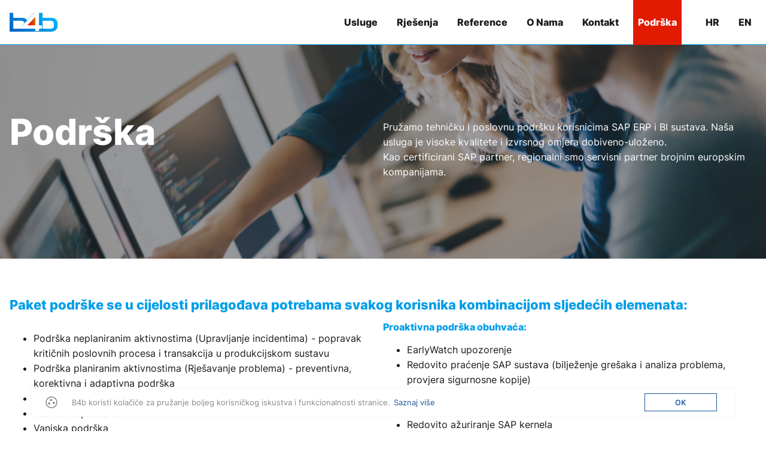

--- FILE ---
content_type: text/html; charset=utf-8
request_url: https://b4b.hr/hr/usluge/2-support
body_size: 4964
content:
<!DOCTYPE html>
<html xmlns="http://www.w3.org/1999/xhtml" xmlns:og="http://ogp.me/ns#" xmlns:fb="https://www.facebook.com/2008/fbml">

  <head>
    <meta charset="utf-8"/>
    <meta name="viewport" content="width=device-width, initial-scale=1.0"/>

    <title>  Podrška | b4b </title>
    <meta name="author" content="b4b"/>
    <meta name="description" content="Pružamo tehničku i poslovnu podršku korisnicima SAP ERP i BI sustava. Naša usluga je visoke kvalitete i izvrsnog omjera dobiveno-uloženo. Kao certificirani S..."/>
    <meta name="keywords" content="SAP, ERP, b4b, projekt, podrška"/>
    <meta property="og:title" content="Podrška | b4b"/>
    <meta property="og:description" content="Pružamo tehničku i poslovnu podršku korisnicima SAP ERP i BI sustava. Naša usluga je visoke kvalitete i izvrsnog omjera dobiveno-uloženo. Kao certificirani S..."/>
    <meta property="og:image" content="/uploads/images/service/image/2/medium_1a4c3ca2-355e-4fd6-a0ba-d6c2c388a9e5.jpg"/>

    <link rel="stylesheet" media="all" href="/assets/application-cc0284564926b9ae6e14214c0e0155b9ae31dd6073e5c264c52451f232ef21da.css" />

    <link rel="stylesheet" href="https://unpkg.com/aos@next/dist/aos.css" />

    <!-- Google Tag Manager -->
    <script>(function(w,d,s,l,i){w[l]=w[l]||[];w[l].push({'gtm.start':
    new Date().getTime(),event:'gtm.js'});var f=d.getElementsByTagName(s)[0],
    j=d.createElement(s),dl=l!='dataLayer'?'&l='+l:'';j.async=true;j.src=
    'https://www.googletagmanager.com/gtm.js?id='+i+dl;f.parentNode.insertBefore(j,f);
    })(window,document,'script','dataLayer','GTM-5K5JSXR');</script>
<!-- End Google Tag Manager -->

    <script src="/assets/application-c7572d9ce559db437ee658d4e1c3d5ef62b12729c0ed235ef50889e67ddd3b73.js"></script>
    <script type="text/javascript">
(function(i,s,o,g,r,a,m){i['GoogleAnalyticsObject']=r;i[r]=i[r]||function(){
(i[r].q=i[r].q||[]).push(arguments)},i[r].l=1*new Date();a=s.createElement(o),
m=s.getElementsByTagName(o)[0];a.async=1;a.src=g;m.parentNode.insertBefore(a,m)
})(window,document,'script','//www.google-analytics.com/analytics.js','ga');
ga("create","UA-177877502-1","auto");
ga("send","pageview");
</script>

    <!--[if lt IE 9]>
<script src="http://html5shim.googlecode.com/svn/trunk/html5.js"></script>
<![endif]-->

<!--[if lt IE 7]>
<html class="no-js lt-ie9 lt-ie8 lt-ie7" lang="en">
<![endif]-->

<!--[if IE 7]>
<html class="no-js lt-ie9 lt-ie8" lang="en">
<![endif]-->

<!--[if IE 8]>
<html class="no-js lt-ie9" lang="en">
<![endif]-->

<!--[if gt IE 8]><!-->
<html lang="en">
<!--<![endif]-->

<!--[if !IE 7]>
<style type="text/css">
    #wrap {display:table;height:100%}
</style>
<![endif]-->

      <meta name="csrf-param" content="authenticity_token" />
<meta name="csrf-token" content="X33hKs4nQP85lXGxjSGdnJpT3AwAWAUNdAWSvdMDApDKe7tWgEHhr3ZQKuw7DyYU/9xgA8dAxvJZak0yuGCx6Q==" />
      <link rel="shortcut icon" type="image/x-icon" href="/assets/favicon-f064848986a5a26b3d47e06976e45ddc7156dc92e11b92383ce0056b80fa2f84.ico" />
  </head>

  <body class="offset-top">

    <!-- Google Tag Manager (noscript) -->
    <noscript><iframe src="https://www.googletagmanager.com/ns.html?id=GTM-5K5JSXR"
    height="0" width="0" style="display:none;visibility:hidden"></iframe></noscript>
    <!-- End Google Tag Manager (noscript) -->

    <nav class="nav nav--desktop sticky-header">
	<div class="layout--main flex flex--between">
		<a class="nav--desktop__logo" href="/hr">
			<img src="/assets/b4b_logo-e4ba7533ba976df6cf034355d4bf70098da5cb7fa2b42eb51acc4b9e249db38e.svg" alt="B4b logo" />
</a>
		<div>
			<div class="nav__link--wrap">
  <li><a class="js-services nav__link" href="/hr#usluge">Usluge</a></li>
  <li><a class="js-solutions nav__link" href="/hr#rješenja">Rješenja</a></li>

  <!--
  	<li></li>
	<li></li>
  -->
	<li><a class="nav__link" href="/hr/reference">Reference</a></li>
	<li><a class="nav__link" href="/hr/o-nama">O Nama</a></li>
	<li><a class="nav__link" href="/hr/kontakt">Kontakt</a></li>
	<li><a class="nav__link nav__link--emph" href="/hr/podrska">Podrška</a></li>
  
	<div class="nav__lang__wrapper">
    <a class="nav__lang active" aria-current="page" href="/hr/usluge/2-support">hr</a>
    <a class="nav__lang" href="/en/usluge/2-support">en</a>
</div>

</div>

<script>
$(window).load(function() {
    $('.js-services').click(function (e) {
        document.querySelector('#usluge').scrollIntoView({ behavior: "smooth" })
	});
	
	$('.js-solutions').click(function (e) {
        document.querySelector('#rješenja').scrollIntoView({ behavior: "smooth" })
    });
});
</script>
		</div>
	</div>
</nav>

<nav class="nav nav--mobile">
	<div class="flex flex--between">
		<a class="nav--desktop__logo" href="/hr">
			<img src="/assets/b4b_logo-e4ba7533ba976df6cf034355d4bf70098da5cb7fa2b42eb51acc4b9e249db38e.svg" alt="B4b logo" />
</a>		<button class="js_burger burger-button">
			<div class="icon--burger"></div>
		</button>
	</div>

  <div class="js_nav_user nav--mobile__content">
  	<div class="nav__link--wrap">
  <li><a class="js-services nav__link" href="/hr#usluge">Usluge</a></li>
  <li><a class="js-solutions nav__link" href="/hr#rješenja">Rješenja</a></li>

  <!--
  	<li></li>
	<li></li>
  -->
	<li><a class="nav__link" href="/hr/reference">Reference</a></li>
	<li><a class="nav__link" href="/hr/o-nama">O Nama</a></li>
	<li><a class="nav__link" href="/hr/kontakt">Kontakt</a></li>
	<li><a class="nav__link nav__link--emph" href="/hr/podrska">Podrška</a></li>
  
	<div class="nav__lang__wrapper">
    <a class="nav__lang active" aria-current="page" href="/hr/usluge/2-support">hr</a>
    <a class="nav__lang" href="/en/usluge/2-support">en</a>
</div>

</div>

<script>
$(window).load(function() {
    $('.js-services').click(function (e) {
        document.querySelector('#usluge').scrollIntoView({ behavior: "smooth" })
	});
	
	$('.js-solutions').click(function (e) {
        document.querySelector('#rješenja').scrollIntoView({ behavior: "smooth" })
    });
});
</script>
  </div>

</nav>

    <header class="header">



</header>


    <main role="main" class="main">
    
<script>
  $(".alert-box").delay(3000);
  $(".alert-box").fadeOut(500,function() { $(".alert-box").remove() });
  $(".js_close_flash").on("click", function() {
      $(".alert-box").fadeOut(500,function() { $(".alert-box").remove() });
  });
</script>
    <!-- SEO -->

<div class="hero__wrapper--auto">
  <div class="hero__image is-small">
    <img data-aos="fade-in" src="/uploads/images/service/image/2/1a4c3ca2-355e-4fd6-a0ba-d6c2c388a9e5.jpg" alt="1a4c3ca2 355e 4fd6 a0ba d6c2c388a9e5" />
  </div>
  <div class="hero--tint"></div>

  <div class="layout--main hero__content-wrapper">
    <div class="hero__intro">
      <div class="hero__title"><h1 data-aos="fade-up">Podrška</h1></div>
      <div class="hero__content"><p>Pružamo tehničku i poslovnu podr&scaron;ku korisnicima SAP ERP i BI sustava. Na&scaron;a usluga je visoke kvalitete i izvrsnog omjera dobiveno-uloženo. <br />Kao certificirani SAP partner, regionalni smo servisni partner brojnim europskim kompanijama.</p></div>
    </div>
  </div>
</div>

<div class="info-sections">
  <div class="layout--full layout--padded--double info-section__wrap">
  <div class="layout--main">

    <h3>Paket podrške se u cijelosti prilagođava potrebama svakog korisnika kombinacijom sljedećih elemenata:</h3>

    <div class="info-section">
        <div class="info-subsection">
    <h4></h4>
    <span><ul>
<li>Podr&scaron;ka neplaniranim aktivnostima (Upravljanje incidentima) - popravak kritičnih poslovnih procesa i transakcija u produkcijskom sustavu</li>
<li>Podr&scaron;ka planiranim aktivnostima (Rje&scaron;avanje problema) - preventivna, korektivna i adaptivna podr&scaron;ka</li>
<li>Proaktivna podr&scaron;ka</li>
<li>Reaktivna podr&scaron;ka</li>
<li>Vanjska podr&scaron;ka</li>
<li>Podr&scaron;ka na lokaciji korisnika</li>
<li>Vremenska opcija - od radnog dana / radnog vremena do 24/7</li>
<li>Konzultanti su trajno dedicirani korisniku</li>
<li>Konzultanti nisu trajno dedicirani korisniku</li>
<li>Razina odgovora prema prioritetima</li>
</ul></span>
  </div>
  <div class="info-subsection">
    <h4>Proaktivna podrška obuhvaća:</h4>
    <span><ul>
<li>EarlyWatch upozorenje</li>
<li><span style="font-weight: 400;">Redovito praćenje SAP sustava (bilježenje gre&scaron;aka i analiza problema, provjera sigurnosne kopije)</span></li>
<li>Proaktivna korekcija sustava</li>
<li>Redovita implementacija SAP nota</li>
<li>Redovito ažuriranje SAP kernela</li>
<li>Redovito ažuriranje SAProuter certifikata</li>
<li>Proaktivni prijedlozi za pobolj&scaron;anje sustava</li>
</ul></span>
  </div>

    </div>

  </div>
</div>
<div class="layout--full layout--padded--double info-section__wrap">
  <div class="layout--main">

    <h3></h3>

    <div class="info-section">
        <div class="info-subsection">
    <h4>Globalna prisutnost</h4>
    <span><p>pružamo podr&scaron;ku kupcima &scaron;irom svijeta s fokusom na jugoistočnu Europu i zemlje EU (DACH).</p></span>
  </div>
  <div class="info-subsection">
    <h4>Jezici</h4>
    <span><ul>
<li>Hrvatski</li>
<li>Engleski</li>
<li>Njemački</li>
</ul></span>
  </div>

    </div>

  </div>
</div>
<div class="layout--full layout--padded--double info-section__wrap">
  <div class="layout--main">

    <h3>Podržana područja su</h3>

    <div class="info-section">
        <div class="info-subsection">
    <h4>ERP (ECC i S / 4 HANA)</h4>
    <span><ul>
<li>Financije, upravljanje tro&scaron;kovima i analiza profitabilnosti - FI / CO</li>
<li>Ljudski resursi - HCM</li>
<li>Lanac opskrbe
<ul>
<li>Prodaja, marketing i distribucija - SD</li>
<li>Nabava i upravljanje materijalima i skladi&scaron;tem - MM, EWM</li>
<li>Proizvodnja - PP</li>
<li>Upravljanje kvalitetom - QM</li>
</ul>
</li>
<li><span style="font-weight: 400;">Održavanje pogona</span><span style="font-weight: 400;">-</span><span style="font-weight: 400;">&nbsp;PM</span></li>
<li>Tehnologije - BC</li>
</ul></span>
  </div>
  <div class="info-subsection">
    <h4>BI (BW, BW/4 HANA, SAC, BPC) </h4>
    <span><ul>
<li>Skladi&scaron;te podataka</li>
<li>Analiza podataka</li>
<li>Izvje&scaron;tavanje</li>
<li>Planiranje</li>
<li>Prediktivna analiza</li>
</ul></span>
  </div>

    </div>

  </div>
</div>

</div>


  <div class="cta__wrap--dark">
    <div class="layout--main">
      <div class="cta">
        <h3>Trebate više informacija? </h3>
        <a class="btn btn--white" href="/hr/kontakt">Kontaktirajte nas radi mogućnosti podrške</a> 
      </div>
    </div>
  </div>


    </main>

    <div id="modal" class="modal">

	<div class="modal-content">
	  <span class="close"><img src="/assets/icons/close-e982e823f5bcca8dea9562ed3aa8d5b5d784922422205b5105136cf614a8b222.svg" alt="Close" /></span>
	  <div id="modal-injected_content"></div>
	</div>
</div>

<script>
	$(".close").click(function() {
		close_modal();
	});

	$(document).on('keyup',function(evt) {
	    if (evt.keyCode == 27) {
	  		close_modal();
	    }
	});
</script>
    <footer class="footer">
<div class="layout--main">

  <div class="footer__grid">
    <div>
      <h5>b4b</h5>
      <p>Leading SAP <br> consulting experts</p>

          <a target="_blank" data-tooltip="Facebook" href="https://www.facebook.com/">
    <img class="" src="/assets/icons/social/facebook-ef7a56e424fae7fc900a2459df9f26022b0ed3a7de75c535c3b9486f014cdf3d.svg" alt="Facebook" />
</a>
  <a target="_blank" data-tooltip="Twitter" href="https://twitter.com/home">
    <img class="" src="/assets/icons/social/twitter-bc491c1d133f713935729f3191276e894f99001a4f74ed2e896b4e461d55fe18.svg" alt="Twitter" />
</a>


  <a target="_blank" data-tooltip="Linkedin" href="https://www.linkedin.com/">
    <img class="" src="/assets/icons/social/linkedin-c53aaae177fd909d4da1d4c164cf03adee2d9f0daa3e7038fe6d50b248a65437.svg" alt="Linkedin" />
</a>

      <div class="footer__copyright">&copy; b4b 2026 All Rights Reserved.</div>
    </div>

  <div>
    <div class="footer__separator"></div>
  </div>


  <div>
    <h5>Usluge</h5>
<ul class="footer__list">
    <li><a href="/hr/usluge/1-implementacija">Implementacija</a></li>
    <li><a href="/hr/usluge/2-podrska">Podrška</a></li>
    <li><a href="/hr/usluge/4-razvoj-aplikacija">Razvoj aplikacija</a></li>
    <li><a href="/hr/usluge/3-edukacija">Edukacija</a></li>
    <li><a href="/hr/usluge/5-revizija">Revizija</a></li>
</ul>

  </div>


  <div>
    <h5>Rješenja</h5>
<ul class="footer__list">
    <li>
        <a target="_blank" href="https://www.sap.com/croatia/products/s4hana-erp.html">SAP ERP – S/4HANA</a>
    </li>
    <li>
        <a target="_blank" href="https://support.sap.com/en/product/best-practices-s4hana-cloud.html">SAP ERP – S/4HANA b4b Best Practice solution</a>
    </li>
    <li>
        <a href="/hr/solutions/11-sap-business-bydesign">SAP Business ByDesign</a>
    </li>
    <li>
        <a target="_blank" href="https://www.sap.com/croatia/products/bw4hana-data-warehousing.html">SAP BI – BW/4HANA</a>
    </li>
    <li>
        <a target="_blank" href="https://www.sap.com/croatia/products/cloud-analytics.html">SAP Analytics Cloud (SAC)</a>
    </li>
    <li>
        <a target="_blank" href="https://www.sap.com/croatia/products/bpc.html">SAP Business Planning and Consolidation (BPC)</a>
    </li>
    <li>
        <a target="_blank" href="https://www.b4b.hr/hr/kontakt">B4B FISH (Akvakultura) </a>
    </li>
    <li>
        <a target="_blank" href="https://www.sap.com/croatia/products/extended-warehouse-management.html">SAP Extended Warehouse Management (EWM)</a>
    </li>
    <li>
        <a target="_blank" href="https://www.ariba.com/solutions/solutions-overview/sap-ariba-snap">SAP Ariba SNAP</a>
    </li>
    <li>
        <a href="/hr/solutions/9-e-racun">E-račun</a>
    </li>
</ul>

  </div>


  <div>
    <h5>O Nama</h5>
    <ul class="footer__list">
        <li> <a href="/hr/o-nama">O Nama</a> </li>
    </ul>
  </div>


  <div>
    <h5>Pomoć</h5>
<ul class="footer__list">
    <li> <a href="/hr/pravne-stranice/1-gdpr">GDPR</a>
    <li> <a href="/hr/pravne-stranice/2-polica-privatnosti">Polica Privatnosti</a>
</ul>

  </div>
 
  
  


</div>

</div>
</footer>



    <script>
	bamboolabCookies({button: "OK", text: "B4b koristi kolačiće za pružanje boljeg korisničkog iskustva i funkcionalnosti stranice.", more: [ "Saznaj više" , "http://www.aboutcookies.org/"] });
</script>
    <script src="https://unpkg.com/aos@next/dist/aos.js"></script>
    <script src = "https://cdnjs.cloudflare.com/ajax/libs/materialize/0.97.3/js/materialize.min.js"></script>
  </body>
</html>


--- FILE ---
content_type: text/css
request_url: https://b4b.hr/assets/application-cc0284564926b9ae6e14214c0e0155b9ae31dd6073e5c264c52451f232ef21da.css
body_size: 54115
content:
/*!
 *  Font Awesome 4.7.0 by @davegandy - http://fontawesome.io - @fontawesome
 *  License - http://fontawesome.io/license (Font: SIL OFL 1.1, CSS: MIT License)
 */@font-face{font-family:'FontAwesome';src:url("/assets/fontawesome-webfont-7bfcab6db99d5cfbf1705ca0536ddc78585432cc5fa41bbd7ad0f009033b2979.eot");src:url("/assets/fontawesome-webfont-7bfcab6db99d5cfbf1705ca0536ddc78585432cc5fa41bbd7ad0f009033b2979.eot?#iefix") format("embedded-opentype"),url("/assets/fontawesome-webfont-2adefcbc041e7d18fcf2d417879dc5a09997aa64d675b7a3c4b6ce33da13f3fe.woff2") format("woff2"),url("/assets/fontawesome-webfont-ba0c59deb5450f5cb41b3f93609ee2d0d995415877ddfa223e8a8a7533474f07.woff") format("woff"),url("/assets/fontawesome-webfont-aa58f33f239a0fb02f5c7a6c45c043d7a9ac9a093335806694ecd6d4edc0d6a8.ttf") format("truetype"),url("/assets/fontawesome-webfont-ad6157926c1622ba4e1d03d478f1541368524bfc46f51e42fe0d945f7ef323e4.svg#fontawesomeregular") format("svg");font-weight:normal;font-style:normal}.fa{display:inline-block;font:normal normal normal 14px/1 FontAwesome;font-size:inherit;text-rendering:auto;-webkit-font-smoothing:antialiased;-moz-osx-font-smoothing:grayscale}.fa-lg{font-size:1.33333333em;line-height:0.75em;vertical-align:-15%}.fa-2x{font-size:2em}.fa-3x{font-size:3em}.fa-4x{font-size:4em}.fa-5x{font-size:5em}.fa-fw{width:1.28571429em;text-align:center}.fa-ul{padding-left:0;margin-left:2.14285714em;list-style-type:none}.fa-ul>li{position:relative}.fa-li{position:absolute;left:-2.14285714em;width:2.14285714em;top:0.14285714em;text-align:center}.fa-li.fa-lg{left:-1.85714286em}.fa-border{padding:.2em .25em .15em;border:solid 0.08em #eeeeee;border-radius:.1em}.fa-pull-left{float:left}.fa-pull-right{float:right}.fa.fa-pull-left{margin-right:.3em}.fa.fa-pull-right{margin-left:.3em}.pull-right{float:right}.pull-left{float:left}.fa.pull-left{margin-right:.3em}.fa.pull-right{margin-left:.3em}.fa-spin{-webkit-animation:fa-spin 2s infinite linear;animation:fa-spin 2s infinite linear}.fa-pulse{-webkit-animation:fa-spin 1s infinite steps(8);animation:fa-spin 1s infinite steps(8)}@-webkit-keyframes fa-spin{0%{-webkit-transform:rotate(0deg);transform:rotate(0deg)}100%{-webkit-transform:rotate(359deg);transform:rotate(359deg)}}@keyframes fa-spin{0%{-webkit-transform:rotate(0deg);transform:rotate(0deg)}100%{-webkit-transform:rotate(359deg);transform:rotate(359deg)}}.fa-rotate-90{-ms-filter:"progid:DXImageTransform.Microsoft.BasicImage(rotation=1)";-webkit-transform:rotate(90deg);transform:rotate(90deg)}.fa-rotate-180{-ms-filter:"progid:DXImageTransform.Microsoft.BasicImage(rotation=2)";-webkit-transform:rotate(180deg);transform:rotate(180deg)}.fa-rotate-270{-ms-filter:"progid:DXImageTransform.Microsoft.BasicImage(rotation=3)";-webkit-transform:rotate(270deg);transform:rotate(270deg)}.fa-flip-horizontal{-ms-filter:"progid:DXImageTransform.Microsoft.BasicImage(rotation=0, mirror=1)";-webkit-transform:scale(-1, 1);transform:scale(-1, 1)}.fa-flip-vertical{-ms-filter:"progid:DXImageTransform.Microsoft.BasicImage(rotation=2, mirror=1)";-webkit-transform:scale(1, -1);transform:scale(1, -1)}:root .fa-rotate-90,:root .fa-rotate-180,:root .fa-rotate-270,:root .fa-flip-horizontal,:root .fa-flip-vertical{-webkit-filter:none;filter:none}.fa-stack{position:relative;display:inline-block;width:2em;height:2em;line-height:2em;vertical-align:middle}.fa-stack-1x,.fa-stack-2x{position:absolute;left:0;width:100%;text-align:center}.fa-stack-1x{line-height:inherit}.fa-stack-2x{font-size:2em}.fa-inverse{color:#ffffff}.fa-glass:before{content:"\f000"}.fa-music:before{content:"\f001"}.fa-search:before{content:"\f002"}.fa-envelope-o:before{content:"\f003"}.fa-heart:before{content:"\f004"}.fa-star:before{content:"\f005"}.fa-star-o:before{content:"\f006"}.fa-user:before{content:"\f007"}.fa-film:before{content:"\f008"}.fa-th-large:before{content:"\f009"}.fa-th:before{content:"\f00a"}.fa-th-list:before{content:"\f00b"}.fa-check:before{content:"\f00c"}.fa-remove:before,.fa-close:before,.fa-times:before{content:"\f00d"}.fa-search-plus:before{content:"\f00e"}.fa-search-minus:before{content:"\f010"}.fa-power-off:before{content:"\f011"}.fa-signal:before{content:"\f012"}.fa-gear:before,.fa-cog:before{content:"\f013"}.fa-trash-o:before{content:"\f014"}.fa-home:before{content:"\f015"}.fa-file-o:before{content:"\f016"}.fa-clock-o:before{content:"\f017"}.fa-road:before{content:"\f018"}.fa-download:before{content:"\f019"}.fa-arrow-circle-o-down:before{content:"\f01a"}.fa-arrow-circle-o-up:before{content:"\f01b"}.fa-inbox:before{content:"\f01c"}.fa-play-circle-o:before{content:"\f01d"}.fa-rotate-right:before,.fa-repeat:before{content:"\f01e"}.fa-refresh:before{content:"\f021"}.fa-list-alt:before{content:"\f022"}.fa-lock:before{content:"\f023"}.fa-flag:before{content:"\f024"}.fa-headphones:before{content:"\f025"}.fa-volume-off:before{content:"\f026"}.fa-volume-down:before{content:"\f027"}.fa-volume-up:before{content:"\f028"}.fa-qrcode:before{content:"\f029"}.fa-barcode:before{content:"\f02a"}.fa-tag:before{content:"\f02b"}.fa-tags:before{content:"\f02c"}.fa-book:before{content:"\f02d"}.fa-bookmark:before{content:"\f02e"}.fa-print:before{content:"\f02f"}.fa-camera:before{content:"\f030"}.fa-font:before{content:"\f031"}.fa-bold:before{content:"\f032"}.fa-italic:before{content:"\f033"}.fa-text-height:before{content:"\f034"}.fa-text-width:before{content:"\f035"}.fa-align-left:before{content:"\f036"}.fa-align-center:before{content:"\f037"}.fa-align-right:before{content:"\f038"}.fa-align-justify:before{content:"\f039"}.fa-list:before{content:"\f03a"}.fa-dedent:before,.fa-outdent:before{content:"\f03b"}.fa-indent:before{content:"\f03c"}.fa-video-camera:before{content:"\f03d"}.fa-photo:before,.fa-image:before,.fa-picture-o:before{content:"\f03e"}.fa-pencil:before{content:"\f040"}.fa-map-marker:before{content:"\f041"}.fa-adjust:before{content:"\f042"}.fa-tint:before{content:"\f043"}.fa-edit:before,.fa-pencil-square-o:before{content:"\f044"}.fa-share-square-o:before{content:"\f045"}.fa-check-square-o:before{content:"\f046"}.fa-arrows:before{content:"\f047"}.fa-step-backward:before{content:"\f048"}.fa-fast-backward:before{content:"\f049"}.fa-backward:before{content:"\f04a"}.fa-play:before{content:"\f04b"}.fa-pause:before{content:"\f04c"}.fa-stop:before{content:"\f04d"}.fa-forward:before{content:"\f04e"}.fa-fast-forward:before{content:"\f050"}.fa-step-forward:before{content:"\f051"}.fa-eject:before{content:"\f052"}.fa-chevron-left:before{content:"\f053"}.fa-chevron-right:before{content:"\f054"}.fa-plus-circle:before{content:"\f055"}.fa-minus-circle:before{content:"\f056"}.fa-times-circle:before{content:"\f057"}.fa-check-circle:before{content:"\f058"}.fa-question-circle:before{content:"\f059"}.fa-info-circle:before{content:"\f05a"}.fa-crosshairs:before{content:"\f05b"}.fa-times-circle-o:before{content:"\f05c"}.fa-check-circle-o:before{content:"\f05d"}.fa-ban:before{content:"\f05e"}.fa-arrow-left:before{content:"\f060"}.fa-arrow-right:before{content:"\f061"}.fa-arrow-up:before{content:"\f062"}.fa-arrow-down:before{content:"\f063"}.fa-mail-forward:before,.fa-share:before{content:"\f064"}.fa-expand:before{content:"\f065"}.fa-compress:before{content:"\f066"}.fa-plus:before{content:"\f067"}.fa-minus:before{content:"\f068"}.fa-asterisk:before{content:"\f069"}.fa-exclamation-circle:before{content:"\f06a"}.fa-gift:before{content:"\f06b"}.fa-leaf:before{content:"\f06c"}.fa-fire:before{content:"\f06d"}.fa-eye:before{content:"\f06e"}.fa-eye-slash:before{content:"\f070"}.fa-warning:before,.fa-exclamation-triangle:before{content:"\f071"}.fa-plane:before{content:"\f072"}.fa-calendar:before{content:"\f073"}.fa-random:before{content:"\f074"}.fa-comment:before{content:"\f075"}.fa-magnet:before{content:"\f076"}.fa-chevron-up:before{content:"\f077"}.fa-chevron-down:before{content:"\f078"}.fa-retweet:before{content:"\f079"}.fa-shopping-cart:before{content:"\f07a"}.fa-folder:before{content:"\f07b"}.fa-folder-open:before{content:"\f07c"}.fa-arrows-v:before{content:"\f07d"}.fa-arrows-h:before{content:"\f07e"}.fa-bar-chart-o:before,.fa-bar-chart:before{content:"\f080"}.fa-twitter-square:before{content:"\f081"}.fa-facebook-square:before{content:"\f082"}.fa-camera-retro:before{content:"\f083"}.fa-key:before{content:"\f084"}.fa-gears:before,.fa-cogs:before{content:"\f085"}.fa-comments:before{content:"\f086"}.fa-thumbs-o-up:before{content:"\f087"}.fa-thumbs-o-down:before{content:"\f088"}.fa-star-half:before{content:"\f089"}.fa-heart-o:before{content:"\f08a"}.fa-sign-out:before{content:"\f08b"}.fa-linkedin-square:before{content:"\f08c"}.fa-thumb-tack:before{content:"\f08d"}.fa-external-link:before{content:"\f08e"}.fa-sign-in:before{content:"\f090"}.fa-trophy:before{content:"\f091"}.fa-github-square:before{content:"\f092"}.fa-upload:before{content:"\f093"}.fa-lemon-o:before{content:"\f094"}.fa-phone:before{content:"\f095"}.fa-square-o:before{content:"\f096"}.fa-bookmark-o:before{content:"\f097"}.fa-phone-square:before{content:"\f098"}.fa-twitter:before{content:"\f099"}.fa-facebook-f:before,.fa-facebook:before{content:"\f09a"}.fa-github:before{content:"\f09b"}.fa-unlock:before{content:"\f09c"}.fa-credit-card:before{content:"\f09d"}.fa-feed:before,.fa-rss:before{content:"\f09e"}.fa-hdd-o:before{content:"\f0a0"}.fa-bullhorn:before{content:"\f0a1"}.fa-bell:before{content:"\f0f3"}.fa-certificate:before{content:"\f0a3"}.fa-hand-o-right:before{content:"\f0a4"}.fa-hand-o-left:before{content:"\f0a5"}.fa-hand-o-up:before{content:"\f0a6"}.fa-hand-o-down:before{content:"\f0a7"}.fa-arrow-circle-left:before{content:"\f0a8"}.fa-arrow-circle-right:before{content:"\f0a9"}.fa-arrow-circle-up:before{content:"\f0aa"}.fa-arrow-circle-down:before{content:"\f0ab"}.fa-globe:before{content:"\f0ac"}.fa-wrench:before{content:"\f0ad"}.fa-tasks:before{content:"\f0ae"}.fa-filter:before{content:"\f0b0"}.fa-briefcase:before{content:"\f0b1"}.fa-arrows-alt:before{content:"\f0b2"}.fa-group:before,.fa-users:before{content:"\f0c0"}.fa-chain:before,.fa-link:before{content:"\f0c1"}.fa-cloud:before{content:"\f0c2"}.fa-flask:before{content:"\f0c3"}.fa-cut:before,.fa-scissors:before{content:"\f0c4"}.fa-copy:before,.fa-files-o:before{content:"\f0c5"}.fa-paperclip:before{content:"\f0c6"}.fa-save:before,.fa-floppy-o:before{content:"\f0c7"}.fa-square:before{content:"\f0c8"}.fa-navicon:before,.fa-reorder:before,.fa-bars:before{content:"\f0c9"}.fa-list-ul:before{content:"\f0ca"}.fa-list-ol:before{content:"\f0cb"}.fa-strikethrough:before{content:"\f0cc"}.fa-underline:before{content:"\f0cd"}.fa-table:before{content:"\f0ce"}.fa-magic:before{content:"\f0d0"}.fa-truck:before{content:"\f0d1"}.fa-pinterest:before{content:"\f0d2"}.fa-pinterest-square:before{content:"\f0d3"}.fa-google-plus-square:before{content:"\f0d4"}.fa-google-plus:before{content:"\f0d5"}.fa-money:before{content:"\f0d6"}.fa-caret-down:before{content:"\f0d7"}.fa-caret-up:before{content:"\f0d8"}.fa-caret-left:before{content:"\f0d9"}.fa-caret-right:before{content:"\f0da"}.fa-columns:before{content:"\f0db"}.fa-unsorted:before,.fa-sort:before{content:"\f0dc"}.fa-sort-down:before,.fa-sort-desc:before{content:"\f0dd"}.fa-sort-up:before,.fa-sort-asc:before{content:"\f0de"}.fa-envelope:before{content:"\f0e0"}.fa-linkedin:before{content:"\f0e1"}.fa-rotate-left:before,.fa-undo:before{content:"\f0e2"}.fa-legal:before,.fa-gavel:before{content:"\f0e3"}.fa-dashboard:before,.fa-tachometer:before{content:"\f0e4"}.fa-comment-o:before{content:"\f0e5"}.fa-comments-o:before{content:"\f0e6"}.fa-flash:before,.fa-bolt:before{content:"\f0e7"}.fa-sitemap:before{content:"\f0e8"}.fa-umbrella:before{content:"\f0e9"}.fa-paste:before,.fa-clipboard:before{content:"\f0ea"}.fa-lightbulb-o:before{content:"\f0eb"}.fa-exchange:before{content:"\f0ec"}.fa-cloud-download:before{content:"\f0ed"}.fa-cloud-upload:before{content:"\f0ee"}.fa-user-md:before{content:"\f0f0"}.fa-stethoscope:before{content:"\f0f1"}.fa-suitcase:before{content:"\f0f2"}.fa-bell-o:before{content:"\f0a2"}.fa-coffee:before{content:"\f0f4"}.fa-cutlery:before{content:"\f0f5"}.fa-file-text-o:before{content:"\f0f6"}.fa-building-o:before{content:"\f0f7"}.fa-hospital-o:before{content:"\f0f8"}.fa-ambulance:before{content:"\f0f9"}.fa-medkit:before{content:"\f0fa"}.fa-fighter-jet:before{content:"\f0fb"}.fa-beer:before{content:"\f0fc"}.fa-h-square:before{content:"\f0fd"}.fa-plus-square:before{content:"\f0fe"}.fa-angle-double-left:before{content:"\f100"}.fa-angle-double-right:before{content:"\f101"}.fa-angle-double-up:before{content:"\f102"}.fa-angle-double-down:before{content:"\f103"}.fa-angle-left:before{content:"\f104"}.fa-angle-right:before{content:"\f105"}.fa-angle-up:before{content:"\f106"}.fa-angle-down:before{content:"\f107"}.fa-desktop:before{content:"\f108"}.fa-laptop:before{content:"\f109"}.fa-tablet:before{content:"\f10a"}.fa-mobile-phone:before,.fa-mobile:before{content:"\f10b"}.fa-circle-o:before{content:"\f10c"}.fa-quote-left:before{content:"\f10d"}.fa-quote-right:before{content:"\f10e"}.fa-spinner:before{content:"\f110"}.fa-circle:before{content:"\f111"}.fa-mail-reply:before,.fa-reply:before{content:"\f112"}.fa-github-alt:before{content:"\f113"}.fa-folder-o:before{content:"\f114"}.fa-folder-open-o:before{content:"\f115"}.fa-smile-o:before{content:"\f118"}.fa-frown-o:before{content:"\f119"}.fa-meh-o:before{content:"\f11a"}.fa-gamepad:before{content:"\f11b"}.fa-keyboard-o:before{content:"\f11c"}.fa-flag-o:before{content:"\f11d"}.fa-flag-checkered:before{content:"\f11e"}.fa-terminal:before{content:"\f120"}.fa-code:before{content:"\f121"}.fa-mail-reply-all:before,.fa-reply-all:before{content:"\f122"}.fa-star-half-empty:before,.fa-star-half-full:before,.fa-star-half-o:before{content:"\f123"}.fa-location-arrow:before{content:"\f124"}.fa-crop:before{content:"\f125"}.fa-code-fork:before{content:"\f126"}.fa-unlink:before,.fa-chain-broken:before{content:"\f127"}.fa-question:before{content:"\f128"}.fa-info:before{content:"\f129"}.fa-exclamation:before{content:"\f12a"}.fa-superscript:before{content:"\f12b"}.fa-subscript:before{content:"\f12c"}.fa-eraser:before{content:"\f12d"}.fa-puzzle-piece:before{content:"\f12e"}.fa-microphone:before{content:"\f130"}.fa-microphone-slash:before{content:"\f131"}.fa-shield:before{content:"\f132"}.fa-calendar-o:before{content:"\f133"}.fa-fire-extinguisher:before{content:"\f134"}.fa-rocket:before{content:"\f135"}.fa-maxcdn:before{content:"\f136"}.fa-chevron-circle-left:before{content:"\f137"}.fa-chevron-circle-right:before{content:"\f138"}.fa-chevron-circle-up:before{content:"\f139"}.fa-chevron-circle-down:before{content:"\f13a"}.fa-html5:before{content:"\f13b"}.fa-css3:before{content:"\f13c"}.fa-anchor:before{content:"\f13d"}.fa-unlock-alt:before{content:"\f13e"}.fa-bullseye:before{content:"\f140"}.fa-ellipsis-h:before{content:"\f141"}.fa-ellipsis-v:before{content:"\f142"}.fa-rss-square:before{content:"\f143"}.fa-play-circle:before{content:"\f144"}.fa-ticket:before{content:"\f145"}.fa-minus-square:before{content:"\f146"}.fa-minus-square-o:before{content:"\f147"}.fa-level-up:before{content:"\f148"}.fa-level-down:before{content:"\f149"}.fa-check-square:before{content:"\f14a"}.fa-pencil-square:before{content:"\f14b"}.fa-external-link-square:before{content:"\f14c"}.fa-share-square:before{content:"\f14d"}.fa-compass:before{content:"\f14e"}.fa-toggle-down:before,.fa-caret-square-o-down:before{content:"\f150"}.fa-toggle-up:before,.fa-caret-square-o-up:before{content:"\f151"}.fa-toggle-right:before,.fa-caret-square-o-right:before{content:"\f152"}.fa-euro:before,.fa-eur:before{content:"\f153"}.fa-gbp:before{content:"\f154"}.fa-dollar:before,.fa-usd:before{content:"\f155"}.fa-rupee:before,.fa-inr:before{content:"\f156"}.fa-cny:before,.fa-rmb:before,.fa-yen:before,.fa-jpy:before{content:"\f157"}.fa-ruble:before,.fa-rouble:before,.fa-rub:before{content:"\f158"}.fa-won:before,.fa-krw:before{content:"\f159"}.fa-bitcoin:before,.fa-btc:before{content:"\f15a"}.fa-file:before{content:"\f15b"}.fa-file-text:before{content:"\f15c"}.fa-sort-alpha-asc:before{content:"\f15d"}.fa-sort-alpha-desc:before{content:"\f15e"}.fa-sort-amount-asc:before{content:"\f160"}.fa-sort-amount-desc:before{content:"\f161"}.fa-sort-numeric-asc:before{content:"\f162"}.fa-sort-numeric-desc:before{content:"\f163"}.fa-thumbs-up:before{content:"\f164"}.fa-thumbs-down:before{content:"\f165"}.fa-youtube-square:before{content:"\f166"}.fa-youtube:before{content:"\f167"}.fa-xing:before{content:"\f168"}.fa-xing-square:before{content:"\f169"}.fa-youtube-play:before{content:"\f16a"}.fa-dropbox:before{content:"\f16b"}.fa-stack-overflow:before{content:"\f16c"}.fa-instagram:before{content:"\f16d"}.fa-flickr:before{content:"\f16e"}.fa-adn:before{content:"\f170"}.fa-bitbucket:before{content:"\f171"}.fa-bitbucket-square:before{content:"\f172"}.fa-tumblr:before{content:"\f173"}.fa-tumblr-square:before{content:"\f174"}.fa-long-arrow-down:before{content:"\f175"}.fa-long-arrow-up:before{content:"\f176"}.fa-long-arrow-left:before{content:"\f177"}.fa-long-arrow-right:before{content:"\f178"}.fa-apple:before{content:"\f179"}.fa-windows:before{content:"\f17a"}.fa-android:before{content:"\f17b"}.fa-linux:before{content:"\f17c"}.fa-dribbble:before{content:"\f17d"}.fa-skype:before{content:"\f17e"}.fa-foursquare:before{content:"\f180"}.fa-trello:before{content:"\f181"}.fa-female:before{content:"\f182"}.fa-male:before{content:"\f183"}.fa-gittip:before,.fa-gratipay:before{content:"\f184"}.fa-sun-o:before{content:"\f185"}.fa-moon-o:before{content:"\f186"}.fa-archive:before{content:"\f187"}.fa-bug:before{content:"\f188"}.fa-vk:before{content:"\f189"}.fa-weibo:before{content:"\f18a"}.fa-renren:before{content:"\f18b"}.fa-pagelines:before{content:"\f18c"}.fa-stack-exchange:before{content:"\f18d"}.fa-arrow-circle-o-right:before{content:"\f18e"}.fa-arrow-circle-o-left:before{content:"\f190"}.fa-toggle-left:before,.fa-caret-square-o-left:before{content:"\f191"}.fa-dot-circle-o:before{content:"\f192"}.fa-wheelchair:before{content:"\f193"}.fa-vimeo-square:before{content:"\f194"}.fa-turkish-lira:before,.fa-try:before{content:"\f195"}.fa-plus-square-o:before{content:"\f196"}.fa-space-shuttle:before{content:"\f197"}.fa-slack:before{content:"\f198"}.fa-envelope-square:before{content:"\f199"}.fa-wordpress:before{content:"\f19a"}.fa-openid:before{content:"\f19b"}.fa-institution:before,.fa-bank:before,.fa-university:before{content:"\f19c"}.fa-mortar-board:before,.fa-graduation-cap:before{content:"\f19d"}.fa-yahoo:before{content:"\f19e"}.fa-google:before{content:"\f1a0"}.fa-reddit:before{content:"\f1a1"}.fa-reddit-square:before{content:"\f1a2"}.fa-stumbleupon-circle:before{content:"\f1a3"}.fa-stumbleupon:before{content:"\f1a4"}.fa-delicious:before{content:"\f1a5"}.fa-digg:before{content:"\f1a6"}.fa-pied-piper-pp:before{content:"\f1a7"}.fa-pied-piper-alt:before{content:"\f1a8"}.fa-drupal:before{content:"\f1a9"}.fa-joomla:before{content:"\f1aa"}.fa-language:before{content:"\f1ab"}.fa-fax:before{content:"\f1ac"}.fa-building:before{content:"\f1ad"}.fa-child:before{content:"\f1ae"}.fa-paw:before{content:"\f1b0"}.fa-spoon:before{content:"\f1b1"}.fa-cube:before{content:"\f1b2"}.fa-cubes:before{content:"\f1b3"}.fa-behance:before{content:"\f1b4"}.fa-behance-square:before{content:"\f1b5"}.fa-steam:before{content:"\f1b6"}.fa-steam-square:before{content:"\f1b7"}.fa-recycle:before{content:"\f1b8"}.fa-automobile:before,.fa-car:before{content:"\f1b9"}.fa-cab:before,.fa-taxi:before{content:"\f1ba"}.fa-tree:before{content:"\f1bb"}.fa-spotify:before{content:"\f1bc"}.fa-deviantart:before{content:"\f1bd"}.fa-soundcloud:before{content:"\f1be"}.fa-database:before{content:"\f1c0"}.fa-file-pdf-o:before{content:"\f1c1"}.fa-file-word-o:before{content:"\f1c2"}.fa-file-excel-o:before{content:"\f1c3"}.fa-file-powerpoint-o:before{content:"\f1c4"}.fa-file-photo-o:before,.fa-file-picture-o:before,.fa-file-image-o:before{content:"\f1c5"}.fa-file-zip-o:before,.fa-file-archive-o:before{content:"\f1c6"}.fa-file-sound-o:before,.fa-file-audio-o:before{content:"\f1c7"}.fa-file-movie-o:before,.fa-file-video-o:before{content:"\f1c8"}.fa-file-code-o:before{content:"\f1c9"}.fa-vine:before{content:"\f1ca"}.fa-codepen:before{content:"\f1cb"}.fa-jsfiddle:before{content:"\f1cc"}.fa-life-bouy:before,.fa-life-buoy:before,.fa-life-saver:before,.fa-support:before,.fa-life-ring:before{content:"\f1cd"}.fa-circle-o-notch:before{content:"\f1ce"}.fa-ra:before,.fa-resistance:before,.fa-rebel:before{content:"\f1d0"}.fa-ge:before,.fa-empire:before{content:"\f1d1"}.fa-git-square:before{content:"\f1d2"}.fa-git:before{content:"\f1d3"}.fa-y-combinator-square:before,.fa-yc-square:before,.fa-hacker-news:before{content:"\f1d4"}.fa-tencent-weibo:before{content:"\f1d5"}.fa-qq:before{content:"\f1d6"}.fa-wechat:before,.fa-weixin:before{content:"\f1d7"}.fa-send:before,.fa-paper-plane:before{content:"\f1d8"}.fa-send-o:before,.fa-paper-plane-o:before{content:"\f1d9"}.fa-history:before{content:"\f1da"}.fa-circle-thin:before{content:"\f1db"}.fa-header:before{content:"\f1dc"}.fa-paragraph:before{content:"\f1dd"}.fa-sliders:before{content:"\f1de"}.fa-share-alt:before{content:"\f1e0"}.fa-share-alt-square:before{content:"\f1e1"}.fa-bomb:before{content:"\f1e2"}.fa-soccer-ball-o:before,.fa-futbol-o:before{content:"\f1e3"}.fa-tty:before{content:"\f1e4"}.fa-binoculars:before{content:"\f1e5"}.fa-plug:before{content:"\f1e6"}.fa-slideshare:before{content:"\f1e7"}.fa-twitch:before{content:"\f1e8"}.fa-yelp:before{content:"\f1e9"}.fa-newspaper-o:before{content:"\f1ea"}.fa-wifi:before{content:"\f1eb"}.fa-calculator:before{content:"\f1ec"}.fa-paypal:before{content:"\f1ed"}.fa-google-wallet:before{content:"\f1ee"}.fa-cc-visa:before{content:"\f1f0"}.fa-cc-mastercard:before{content:"\f1f1"}.fa-cc-discover:before{content:"\f1f2"}.fa-cc-amex:before{content:"\f1f3"}.fa-cc-paypal:before{content:"\f1f4"}.fa-cc-stripe:before{content:"\f1f5"}.fa-bell-slash:before{content:"\f1f6"}.fa-bell-slash-o:before{content:"\f1f7"}.fa-trash:before{content:"\f1f8"}.fa-copyright:before{content:"\f1f9"}.fa-at:before{content:"\f1fa"}.fa-eyedropper:before{content:"\f1fb"}.fa-paint-brush:before{content:"\f1fc"}.fa-birthday-cake:before{content:"\f1fd"}.fa-area-chart:before{content:"\f1fe"}.fa-pie-chart:before{content:"\f200"}.fa-line-chart:before{content:"\f201"}.fa-lastfm:before{content:"\f202"}.fa-lastfm-square:before{content:"\f203"}.fa-toggle-off:before{content:"\f204"}.fa-toggle-on:before{content:"\f205"}.fa-bicycle:before{content:"\f206"}.fa-bus:before{content:"\f207"}.fa-ioxhost:before{content:"\f208"}.fa-angellist:before{content:"\f209"}.fa-cc:before{content:"\f20a"}.fa-shekel:before,.fa-sheqel:before,.fa-ils:before{content:"\f20b"}.fa-meanpath:before{content:"\f20c"}.fa-buysellads:before{content:"\f20d"}.fa-connectdevelop:before{content:"\f20e"}.fa-dashcube:before{content:"\f210"}.fa-forumbee:before{content:"\f211"}.fa-leanpub:before{content:"\f212"}.fa-sellsy:before{content:"\f213"}.fa-shirtsinbulk:before{content:"\f214"}.fa-simplybuilt:before{content:"\f215"}.fa-skyatlas:before{content:"\f216"}.fa-cart-plus:before{content:"\f217"}.fa-cart-arrow-down:before{content:"\f218"}.fa-diamond:before{content:"\f219"}.fa-ship:before{content:"\f21a"}.fa-user-secret:before{content:"\f21b"}.fa-motorcycle:before{content:"\f21c"}.fa-street-view:before{content:"\f21d"}.fa-heartbeat:before{content:"\f21e"}.fa-venus:before{content:"\f221"}.fa-mars:before{content:"\f222"}.fa-mercury:before{content:"\f223"}.fa-intersex:before,.fa-transgender:before{content:"\f224"}.fa-transgender-alt:before{content:"\f225"}.fa-venus-double:before{content:"\f226"}.fa-mars-double:before{content:"\f227"}.fa-venus-mars:before{content:"\f228"}.fa-mars-stroke:before{content:"\f229"}.fa-mars-stroke-v:before{content:"\f22a"}.fa-mars-stroke-h:before{content:"\f22b"}.fa-neuter:before{content:"\f22c"}.fa-genderless:before{content:"\f22d"}.fa-facebook-official:before{content:"\f230"}.fa-pinterest-p:before{content:"\f231"}.fa-whatsapp:before{content:"\f232"}.fa-server:before{content:"\f233"}.fa-user-plus:before{content:"\f234"}.fa-user-times:before{content:"\f235"}.fa-hotel:before,.fa-bed:before{content:"\f236"}.fa-viacoin:before{content:"\f237"}.fa-train:before{content:"\f238"}.fa-subway:before{content:"\f239"}.fa-medium:before{content:"\f23a"}.fa-yc:before,.fa-y-combinator:before{content:"\f23b"}.fa-optin-monster:before{content:"\f23c"}.fa-opencart:before{content:"\f23d"}.fa-expeditedssl:before{content:"\f23e"}.fa-battery-4:before,.fa-battery:before,.fa-battery-full:before{content:"\f240"}.fa-battery-3:before,.fa-battery-three-quarters:before{content:"\f241"}.fa-battery-2:before,.fa-battery-half:before{content:"\f242"}.fa-battery-1:before,.fa-battery-quarter:before{content:"\f243"}.fa-battery-0:before,.fa-battery-empty:before{content:"\f244"}.fa-mouse-pointer:before{content:"\f245"}.fa-i-cursor:before{content:"\f246"}.fa-object-group:before{content:"\f247"}.fa-object-ungroup:before{content:"\f248"}.fa-sticky-note:before{content:"\f249"}.fa-sticky-note-o:before{content:"\f24a"}.fa-cc-jcb:before{content:"\f24b"}.fa-cc-diners-club:before{content:"\f24c"}.fa-clone:before{content:"\f24d"}.fa-balance-scale:before{content:"\f24e"}.fa-hourglass-o:before{content:"\f250"}.fa-hourglass-1:before,.fa-hourglass-start:before{content:"\f251"}.fa-hourglass-2:before,.fa-hourglass-half:before{content:"\f252"}.fa-hourglass-3:before,.fa-hourglass-end:before{content:"\f253"}.fa-hourglass:before{content:"\f254"}.fa-hand-grab-o:before,.fa-hand-rock-o:before{content:"\f255"}.fa-hand-stop-o:before,.fa-hand-paper-o:before{content:"\f256"}.fa-hand-scissors-o:before{content:"\f257"}.fa-hand-lizard-o:before{content:"\f258"}.fa-hand-spock-o:before{content:"\f259"}.fa-hand-pointer-o:before{content:"\f25a"}.fa-hand-peace-o:before{content:"\f25b"}.fa-trademark:before{content:"\f25c"}.fa-registered:before{content:"\f25d"}.fa-creative-commons:before{content:"\f25e"}.fa-gg:before{content:"\f260"}.fa-gg-circle:before{content:"\f261"}.fa-tripadvisor:before{content:"\f262"}.fa-odnoklassniki:before{content:"\f263"}.fa-odnoklassniki-square:before{content:"\f264"}.fa-get-pocket:before{content:"\f265"}.fa-wikipedia-w:before{content:"\f266"}.fa-safari:before{content:"\f267"}.fa-chrome:before{content:"\f268"}.fa-firefox:before{content:"\f269"}.fa-opera:before{content:"\f26a"}.fa-internet-explorer:before{content:"\f26b"}.fa-tv:before,.fa-television:before{content:"\f26c"}.fa-contao:before{content:"\f26d"}.fa-500px:before{content:"\f26e"}.fa-amazon:before{content:"\f270"}.fa-calendar-plus-o:before{content:"\f271"}.fa-calendar-minus-o:before{content:"\f272"}.fa-calendar-times-o:before{content:"\f273"}.fa-calendar-check-o:before{content:"\f274"}.fa-industry:before{content:"\f275"}.fa-map-pin:before{content:"\f276"}.fa-map-signs:before{content:"\f277"}.fa-map-o:before{content:"\f278"}.fa-map:before{content:"\f279"}.fa-commenting:before{content:"\f27a"}.fa-commenting-o:before{content:"\f27b"}.fa-houzz:before{content:"\f27c"}.fa-vimeo:before{content:"\f27d"}.fa-black-tie:before{content:"\f27e"}.fa-fonticons:before{content:"\f280"}.fa-reddit-alien:before{content:"\f281"}.fa-edge:before{content:"\f282"}.fa-credit-card-alt:before{content:"\f283"}.fa-codiepie:before{content:"\f284"}.fa-modx:before{content:"\f285"}.fa-fort-awesome:before{content:"\f286"}.fa-usb:before{content:"\f287"}.fa-product-hunt:before{content:"\f288"}.fa-mixcloud:before{content:"\f289"}.fa-scribd:before{content:"\f28a"}.fa-pause-circle:before{content:"\f28b"}.fa-pause-circle-o:before{content:"\f28c"}.fa-stop-circle:before{content:"\f28d"}.fa-stop-circle-o:before{content:"\f28e"}.fa-shopping-bag:before{content:"\f290"}.fa-shopping-basket:before{content:"\f291"}.fa-hashtag:before{content:"\f292"}.fa-bluetooth:before{content:"\f293"}.fa-bluetooth-b:before{content:"\f294"}.fa-percent:before{content:"\f295"}.fa-gitlab:before{content:"\f296"}.fa-wpbeginner:before{content:"\f297"}.fa-wpforms:before{content:"\f298"}.fa-envira:before{content:"\f299"}.fa-universal-access:before{content:"\f29a"}.fa-wheelchair-alt:before{content:"\f29b"}.fa-question-circle-o:before{content:"\f29c"}.fa-blind:before{content:"\f29d"}.fa-audio-description:before{content:"\f29e"}.fa-volume-control-phone:before{content:"\f2a0"}.fa-braille:before{content:"\f2a1"}.fa-assistive-listening-systems:before{content:"\f2a2"}.fa-asl-interpreting:before,.fa-american-sign-language-interpreting:before{content:"\f2a3"}.fa-deafness:before,.fa-hard-of-hearing:before,.fa-deaf:before{content:"\f2a4"}.fa-glide:before{content:"\f2a5"}.fa-glide-g:before{content:"\f2a6"}.fa-signing:before,.fa-sign-language:before{content:"\f2a7"}.fa-low-vision:before{content:"\f2a8"}.fa-viadeo:before{content:"\f2a9"}.fa-viadeo-square:before{content:"\f2aa"}.fa-snapchat:before{content:"\f2ab"}.fa-snapchat-ghost:before{content:"\f2ac"}.fa-snapchat-square:before{content:"\f2ad"}.fa-pied-piper:before{content:"\f2ae"}.fa-first-order:before{content:"\f2b0"}.fa-yoast:before{content:"\f2b1"}.fa-themeisle:before{content:"\f2b2"}.fa-google-plus-circle:before,.fa-google-plus-official:before{content:"\f2b3"}.fa-fa:before,.fa-font-awesome:before{content:"\f2b4"}.fa-handshake-o:before{content:"\f2b5"}.fa-envelope-open:before{content:"\f2b6"}.fa-envelope-open-o:before{content:"\f2b7"}.fa-linode:before{content:"\f2b8"}.fa-address-book:before{content:"\f2b9"}.fa-address-book-o:before{content:"\f2ba"}.fa-vcard:before,.fa-address-card:before{content:"\f2bb"}.fa-vcard-o:before,.fa-address-card-o:before{content:"\f2bc"}.fa-user-circle:before{content:"\f2bd"}.fa-user-circle-o:before{content:"\f2be"}.fa-user-o:before{content:"\f2c0"}.fa-id-badge:before{content:"\f2c1"}.fa-drivers-license:before,.fa-id-card:before{content:"\f2c2"}.fa-drivers-license-o:before,.fa-id-card-o:before{content:"\f2c3"}.fa-quora:before{content:"\f2c4"}.fa-free-code-camp:before{content:"\f2c5"}.fa-telegram:before{content:"\f2c6"}.fa-thermometer-4:before,.fa-thermometer:before,.fa-thermometer-full:before{content:"\f2c7"}.fa-thermometer-3:before,.fa-thermometer-three-quarters:before{content:"\f2c8"}.fa-thermometer-2:before,.fa-thermometer-half:before{content:"\f2c9"}.fa-thermometer-1:before,.fa-thermometer-quarter:before{content:"\f2ca"}.fa-thermometer-0:before,.fa-thermometer-empty:before{content:"\f2cb"}.fa-shower:before{content:"\f2cc"}.fa-bathtub:before,.fa-s15:before,.fa-bath:before{content:"\f2cd"}.fa-podcast:before{content:"\f2ce"}.fa-window-maximize:before{content:"\f2d0"}.fa-window-minimize:before{content:"\f2d1"}.fa-window-restore:before{content:"\f2d2"}.fa-times-rectangle:before,.fa-window-close:before{content:"\f2d3"}.fa-times-rectangle-o:before,.fa-window-close-o:before{content:"\f2d4"}.fa-bandcamp:before{content:"\f2d5"}.fa-grav:before{content:"\f2d6"}.fa-etsy:before{content:"\f2d7"}.fa-imdb:before{content:"\f2d8"}.fa-ravelry:before{content:"\f2d9"}.fa-eercast:before{content:"\f2da"}.fa-microchip:before{content:"\f2db"}.fa-snowflake-o:before{content:"\f2dc"}.fa-superpowers:before{content:"\f2dd"}.fa-wpexplorer:before{content:"\f2de"}.fa-meetup:before{content:"\f2e0"}.sr-only{position:absolute;width:1px;height:1px;padding:0;margin:-1px;overflow:hidden;clip:rect(0, 0, 0, 0);border:0}.sr-only-focusable:active,.sr-only-focusable:focus{position:static;width:auto;height:auto;margin:0;overflow:visible;clip:auto}@font-face{font-family:'Inter-Regular';src:url(/assets/Inter-Regular-89bddf934f9cbda2149490d607f0aeaa7ecd361cbbf4cf1f64ac3ce0bc29c858.ttf) format("truetype");font-weight:400;font-style:normal}@font-face{font-family:'Inter-Bold';src:url(/assets/Inter-Bold-a328280dd0b1cb6e839d8e4c7842a9f212fee145d20178a4a6a87ff79f1005fa.ttf) format("truetype");font-weight:700;font-style:normal}@font-face{font-family:'Inter-ExtraBold';src:url(/assets/Inter-ExtraBold-e3f76e88e368dc925191860364a867228dc8820857338466e9e30552d79ce50e.ttf) format("truetype");font-weight:900;font-style:normal}.clearfix{overflow:hidden}.clear{clear:both}.absolute{position:absolute}.relative{position:relative}.right{float:right}.left{float:left}.no-padding{padding:0}.center-block{margin-left:auto;margin-right:auto}.center-inblock{text-align:center}.block{display:block}.inline-block{display:inline-block}.show{visibility:visible;opacity:1}.hide{visibility:hidden;opacity:0}.full--height{height:100%}.full--height-vh{height:100vh}.full--width{width:100%}.full--width-vw{width:100vw}.shade{background-color:#ecf0f1}.display--small{display:block}@media only screen and (min-width: 1024px){.display--small{display:none}}.display--large{display:none}@media only screen and (min-width: 1024px){.display--large{display:block}}.text--small,.text--small>*{font-size:0.8rem}.text--large,.text--large>*{font-size:1.2rem}.text--double,.text--double>*{font-size:2rem}.text--center{text-align:center}.text--right{text-align:right}.text--uppercase{text-transform:uppercase}.text--light{color:#F9F9F9}.text--dark{color:#1A1A1A}.text--primary{color:#009DE9}.text--alert{color:#f44336}.text--limiter{max-width:40rem}/*! normalize.css v4.1.1 | MIT License | github.com/necolas/normalize.css */html{font-family:sans-serif;-ms-text-size-adjust:100%;-webkit-text-size-adjust:100%}body{margin:0}article,aside,details,figcaption,figure,footer,header,main,menu,nav,section,summary{display:block}audio,canvas,progress,video{display:inline-block}audio:not([controls]){display:none;height:0}progress{vertical-align:baseline}template,[hidden]{display:none}a{background-color:transparent;-webkit-text-decoration-skip:objects}a:active,a:hover{outline-width:0}abbr[title]{border-bottom:none;text-decoration:underline;-webkit-text-decoration:underline dotted;text-decoration:underline dotted}b,strong{font-weight:inherit}b,strong{font-weight:bolder}dfn{font-style:italic}h1{font-size:2em;margin:0.67em 0}mark{background-color:#ff0;color:#000}small{font-size:80%}sub,sup{font-size:75%;line-height:0;position:relative;vertical-align:baseline}sub{bottom:-0.25em}sup{top:-0.5em}img{border-style:none}svg:not(:root){overflow:hidden}code,kbd,pre,samp{font-family:monospace, monospace;font-size:1em}figure{margin:1em 40px}hr{box-sizing:content-box;height:0;overflow:visible}button,input,select,textarea{font:inherit;margin:0}optgroup{font-weight:bold}button,input{overflow:visible}button,select{text-transform:none}button,html [type="button"],[type="reset"],[type="submit"]{-webkit-appearance:button}button::-moz-focus-inner,[type="button"]::-moz-focus-inner,[type="reset"]::-moz-focus-inner,[type="submit"]::-moz-focus-inner{border-style:none;padding:0}button:-moz-focusring,[type="button"]:-moz-focusring,[type="reset"]:-moz-focusring,[type="submit"]:-moz-focusring{outline:1px dotted ButtonText}fieldset{border:1px solid #c0c0c0;margin:0 2px;padding:0.35em 0.625em 0.75em}legend{box-sizing:border-box;color:inherit;display:table;max-width:100%;padding:0;white-space:normal}textarea{overflow:auto}[type="checkbox"],[type="radio"]{box-sizing:border-box;padding:0}[type="number"]::-webkit-inner-spin-button,[type="number"]::-webkit-outer-spin-button{height:auto}[type="search"]{-webkit-appearance:textfield;outline-offset:-2px}[type="search"]::-webkit-search-cancel-button,[type="search"]::-webkit-search-decoration{-webkit-appearance:none}::-webkit-input-placeholder{color:inherit;opacity:0.54}::-webkit-file-upload-button{-webkit-appearance:button;font:inherit}h1,h2,h3,h4,h5,h6{font-family:"Inter-ExtraBold", sans-serif;margin:0;padding:0;margin-bottom:0.67em;font-weight:400}h1{font-size:1.875rem;line-height:1.2}@media screen and (min-width: 640px){h1{font-size:2.25rem;line-height:1.2}}@media screen and (min-width: 1024px){h1{font-size:2.75rem;line-height:1.2}}@media screen and (min-width: 1200px){h1{font-size:3.75rem;line-height:1.2}}@media screen and (min-width: 1440px){h1{font-size:3.75rem;line-height:1.2}}h2{font-size:1.875rem;line-height:1.2}@media screen and (min-width: 640px){h2{font-size:2.5rem;line-height:1.2}}@media screen and (min-width: 1024px){h2{font-size:2.5rem;line-height:1.2}}@media screen and (min-width: 1200px){h2{font-size:2.5rem;line-height:1.2}}@media screen and (min-width: 1440px){h2{font-size:2.5rem;line-height:1.2}}h3{font-size:1.375rem;line-height:1.2}@media screen and (min-width: 640px){h3{font-size:1.375rem;line-height:1.2}}@media screen and (min-width: 1024px){h3{font-size:1.375rem;line-height:1.2}}@media screen and (min-width: 1200px){h3{font-size:1.375rem;line-height:1.2}}@media screen and (min-width: 1440px){h3{font-size:1.375rem;line-height:1.2}}h4{font-size:1rem;line-height:1.2}@media screen and (min-width: 640px){h4{font-size:1rem;line-height:1.2}}@media screen and (min-width: 1024px){h4{font-size:1rem;line-height:1.2}}@media screen and (min-width: 1200px){h4{font-size:1rem;line-height:1.2}}@media screen and (min-width: 1440px){h4{font-size:1rem;line-height:1.2}}h5{font-size:1rem;line-height:1.2}@media screen and (min-width: 640px){h5{font-size:1rem;line-height:1.2}}@media screen and (min-width: 1024px){h5{font-size:1rem;line-height:1.2}}@media screen and (min-width: 1200px){h5{font-size:1rem;line-height:1.2}}@media screen and (min-width: 1440px){h5{font-size:1rem;line-height:1.2}}h6{font-size:1rem;line-height:1.2}@media screen and (min-width: 640px){h6{font-size:1rem;line-height:1.2}}@media screen and (min-width: 1024px){h6{font-size:1rem;line-height:1.2}}@media screen and (min-width: 1200px){h6{font-size:1rem;line-height:1.2}}@media screen and (min-width: 1440px){h6{font-size:1rem;line-height:1.2}}.info-section h1,h2,h3,h4,h5{color:#009DE9;font-weight:bold}ul.list li{list-style-type:none}ol.list li{list-style-type:none}a.link{outline-width:0;text-decoration:none;color:#009DE9;transition:0.2s}a.link:hover,a.link:focus,a.link:active{color:#1db5ff}b,strong,.strong{font-weight:700}p{font-size:1rem;line-height:1.6;font-family:"Inter-Regular", sans-serif;margin-bottom:1.5rem}@media screen and (min-width: 640px){p{font-size:1rem;line-height:1.6}}@media screen and (min-width: 1024px){p{font-size:1rem;line-height:1.6}}@media screen and (min-width: 1200px){p{font-size:1rem;line-height:1.6}}@media screen and (min-width: 1440px){p{font-size:1rem;line-height:1.6}}pre,code{font-size:0.75rem;line-height:1rem;margin-bottom:1rem;display:block}html{font-family:"Inter-Regular", sans-serif;line-height:1.6;color:#1A1A1A;font-size:16px;scroll-behavior:smooth}body{box-sizing:border-box}body.offset-top{margin-top:50px}@media only screen and (min-width: 1024px){body.offset-top{margin-top:75px}}*,*:before,*:after{box-sizing:inherit}img{max-width:100%;display:block}iframe>html{overflow:hidden}button,.btn{border:none;display:inline-block;font-size:1rem;line-height:2rem;font-weight:600;padding-left:2rem;padding-right:2rem;padding-top:0.5rem;padding-bottom:0.5rem;border-radius:none;text-decoration:none;transition:0.3s}button:focus,.btn:focus{outline:0;box-shadow:0 0 0px 0px transparent}button:hover,.btn:hover{cursor:pointer}.btn--white{background-color:#FFFFFF;color:#1A1A1A}.btn--white:focus,.btn--white:active,.btn--white:hover{background-color:#f2f2f2}.btn--gray{background-color:#95a5a6;color:#F9F9F9}.btn--gray:focus,.btn--gray:active,.btn--gray:hover{background-color:#87999a}.btn--black{background-color:#000000;color:#F9F9F9}.btn--black:active{background-color:#0d0d0d}.btn--black:focus,.btn--black:hover{background-color:#333333}.btn--primary,.btn--arrow,.btn--like,.btn--add,.btn--mail,.btn--download,.btn--play,.btn--share,.btn--thumbs{background-color:#009DE9;color:#F9F9F9}.btn--primary:focus,.btn--arrow:focus,.btn--like:focus,.btn--add:focus,.btn--mail:focus,.btn--download:focus,.btn--play:focus,.btn--share:focus,.btn--thumbs:focus,.btn--primary:active,.btn--arrow:active,.btn--like:active,.btn--add:active,.btn--mail:active,.btn--download:active,.btn--play:active,.btn--share:active,.btn--thumbs:active,.btn--primary:hover,.btn--arrow:hover,.btn--like:hover,.btn--add:hover,.btn--mail:hover,.btn--download:hover,.btn--play:hover,.btn--share:hover,.btn--thumbs:hover{background-color:#008cd0}.btn--primary--light{background-color:#50c6ff;color:#F9F9F9}.btn--primary--light:focus,.btn--primary--light:active,.btn--primary--light:hover{background-color:#6aceff}.btn--secondary{background-color:#E21A00;color:#F9F9F9 !important}.btn--secondary:focus,.btn--secondary:active,.btn--secondary:hover{background-color:#c91700}.btn--tertiary{background-color:#2ecc71;color:#F9F9F9}.btn--tertiary:focus,.btn--tertiary:active,.btn--tertiary:hover{background-color:#29b765}.btn--large{padding-left:4rem;padding-right:4rem;padding-top:1rem;padding-bottom:1rem}.btn--large.btn__icon{background-position:3rem center;padding-left:5.25rem}.btn--small,.btn--create,.btn--update,.btn--remove{padding-left:1rem;padding-right:1rem;padding-top:0.25rem;padding-bottom:0.25rem}.btn--small.btn__icon,.btn__icon.btn--create,.btn__icon.btn--update,.btn__icon.btn--remove{background-position:3rem center;padding-left:5.25rem}.btn--spacing{margin-top:1rem;margin-bottom:1rem}.btn--full{display:block;width:100%}.btn--ghost{background-color:transparent;color:#009DE9;border:1px solid #009DE9}.btn--ghost:focus,.btn--ghost:active,.btn--ghost:hover{background-color:#04adff;color:#F9F9F9}.btn--underline{background-color:transparent;color:#1A1A1A;border-bottom:2px solid #1A1A1A;border-radius:0;padding-left:0;padding-right:0;padding-bottom:0;margin-bottom:1rem}.btn--underline:active{border-bottom:2px solid #04adff}.btn--underline:focus,.btn--underline:hover{border-bottom:2px solid #009DE9}.btn--arrow{background-image:url(/assets/icons/followright_white-d1029df9f4a0c77f9768163f44cc031fb701a10adc8e3f47eba0b367cc149619.svg);background-repeat:no-repeat;background-size:1.5rem;background-position:right 1.5rem center;padding-right:3.75rem}.btn--arrow--simple{color:#009DE9;font-weight:700;display:block;margin-top:1rem;font-size:1.2rem}.btn--arrow--simple:hover .icon--arrow::before{width:0.75rem}.btn--arrow--simple .icon--arrow::before{content:'';margin-left:0.5rem;width:0.5rem;border-bottom:4px solid #009DE9;display:inline-block;vertical-align:middle;transition:0.3s;margin-top:-2px}.btn--arrow--simple .icon--arrow::after{content:'';width:0.5rem;height:0.5rem;border-bottom:3px solid #009DE9;border-right:3px solid #009DE9;-webkit-transform:rotate(-45deg);transform:rotate(-45deg);margin-left:-6px;display:inline-block;vertical-align:middle;margin-top:-1px}.btn--disabled{background-color:#95a5a6;color:#323232;cursor:default;pointer-events:none;opacity:0.5}.btn--disabled:focus,.btn--disabled:active,.btn--disabled:hover{background-color:#95a5a6;color:#323232;cursor:default;pointer-events:none;opacity:0.5}.btn__icon{background-repeat:no-repeat;background-size:1.5rem;background-position:1.5rem center;padding-left:3.75rem}.btn--like{background-image:url(/assets/icons/heartempty_black-3031930b53894ac1b5faecca14779b4c35049c4470f097938559949d03c50cc3.svg)}.btn--like--full{background-image:url(/assets/icons/heartfull_black-b42065820b06fb9e9be7ca4592d454a8068b6dab59a1f7f3df5125d411b582be.svg) !important;-webkit-animation:pulse 0.5s 1;animation:pulse 0.5s 1;-webkit-animation-timing-function:ease-in-out;animation-timing-function:ease-in-out}@keyframes pulse{0%{background-size:1.5rem;background-position:1.5rem center}50%{background-size:2rem;background-position:1.25rem center}100%{background-size:1.5rem;background-position:1.5rem center}}.btn--add{background-image:url(/assets/icons/add_black-81b23db62cc898a29d184ccd9b4fd86bf0a2a66cbeb78d861b38865b5869692d.svg);transition:background-position 0s ease}.btn--mail{background-image:url(/assets/icons/mail_black-b46195d3f8af823f5cbb62efe190fbd09f8431d752ca82317697ab7eecfd8c20.svg)}.btn--download{background-image:url(/assets/icons/download_black-21e3391bb38d6bca0a43d8a77097dcb52f3a46efb60b57760d8872d56a55ae42.svg)}.btn--play{background-image:url(/assets/icons/play2_black-1e80cc05c4b0d6d3c8c525e728fd2646f73d2ab3a315bffc86b3bcd89a22c633.svg)}.btn--share{background-image:url(/assets/icons/share_black-2761bf9b995b7d1fe83e268a58334a30b593750b1bb49b28fcf32b0bcf44cce3.svg)}.btn--thumbs{background-image:url(/assets/icons/like_black-ec8b153a68d6d8eabbf21d6e151326be1d18336335fb1ef6960da5ee311cb39d.svg)}.btn--create{background-color:#4caf50;color:#F9F9F9}.btn--create:focus,.btn--create:active,.btn--create:hover{background-color:#449d48}.btn--update{background-color:#f1c40f;color:#1A1A1A}.btn--update:focus,.btn--update:active,.btn--update:hover{background-color:#dab10d}.btn--remove{background-color:#f44336;color:#F9F9F9}.btn--remove:focus,.btn--remove:active,.btn--remove:hover{background-color:#f32c1e}.btn-group{display:inline-block;vertical-align:middle;display:flex;flex-wrap:nowrap}.btn-group .btn{border-radius:0}.btn-group .btn:first-child{border-top-left-radius:0.5rem;border-bottom-left-radius:0.5rem}.btn-group .btn:last-child{border-top-right-radius:0.5rem;border-bottom-right-radius:0.5rem}.article-flex{display:flex;align-items:center}.article-flex>*{flex-grow:1;flex-shrink:0}.info-sections .info-section__wrap:nth-child(even){background-color:#f9f9fa}.info-sections .info-section{display:flex;flex-wrap:wrap}.info-sections .info-section a{outline-width:0;text-decoration:none;color:#009DE9;transition:0.2s}.info-sections .info-section a:hover,.info-sections .info-section a:focus,.info-sections .info-section a:active{color:#1db5ff}.info-sections .info-section-single a{outline-width:0;text-decoration:none;color:#009DE9;transition:0.2s}.info-sections .info-section-single a:hover,.info-sections .info-section-single a:focus,.info-sections .info-section-single a:active{color:#1db5ff}@media only screen and (min-width: 640px){.info-sections .info-subsection{width:50%;padding-right:1rem}}body.burger-is-active{overflow:hidden}@media only screen and (min-width: 1024px){body.burger-is-active{overflow:auto}}.burger-button{width:2rem;height:2rem;background:transparent;border-radius:100%;padding:0;display:flex;align-items:center;justify-content:center}.nav--user__burger{display:inline-block;position:absolute;height:1rem;right:1rem;top:1.75rem;padding-bottom:1rem;padding-top:1rem;z-index:3}.nav--user__burger:hover{cursor:pointer}.icon--burger{display:block;height:0.15rem;width:1.5rem;background:#009DE9;position:relative;transition:0.3s}.icon--burger:before{content:"";position:absolute;top:-0.5rem;width:100%;left:0;height:0.15rem;background:#009DE9;transition:0.2s}.icon--burger:after{content:"";position:absolute;left:0;top:0.5rem;width:100%;height:0.15rem;background:#009DE9;transition:0.2s}.icon--burger.is-active{background:transparent}.icon--burger.is-active:before{-webkit-transform:rotate(45deg);transform:rotate(45deg);top:0}.icon--burger.is-active:after{-webkit-transform:rotate(-45deg);transform:rotate(-45deg);top:0}.form--search{display:inline-block}.form--search>*{display:inline-block}.form__fieldset{border:none;color:#1A1A1A;padding:0;margin:0;margin-bottom:0.5rem}.form__field{margin-bottom:0.5rem}.input,.textarea{border:1px solid #c0c0c0;color:#1A1A1A;background-color:#FFFFFF;padding:0.5rem;display:block;width:100%;font-family:"Inter-Regular", sans-serif;font-weight:400;transition:0.3s;border-radius:0.5rem}.input:focus,.textarea:focus{border-color:#009DE9;transition:0.3s;outline:0}.input::-webkit-input-placeholder,.textarea::-webkit-input-placeholder{color:#1A1A1A}.input:-ms-input-placeholder,.textarea:-ms-input-placeholder{color:#1A1A1A}.input::-ms-input-placeholder,.textarea::-ms-input-placeholder{color:#1A1A1A}.input::placeholder,.textarea::placeholder{color:#1A1A1A}.label{font-size:0.8rem;font-weight:600}.form__field--error .input,.form__field--error .textarea{border:1px solid #f44336;transition:0.3s;outline:0}.form__alert{font-size:0.8rem}.form__alert--error{color:#f44336}.input--checkbox{width:1.25rem;position:relative;height:1.25rem}@media only screen and (min-width: 1024px){.input--checkbox{height:1rem;width:1rem}}.input--checkbox input{height:unset}.input--checkbox label{width:1.25rem;height:1.25rem;cursor:pointer;position:absolute;top:0;left:0;border:0.063rem solid rgba(26,26,26,0.1)}@media only screen and (min-width: 1024px){.input--checkbox label{height:1rem;width:1rem;border:0.063rem solid rgba(26,26,26,0.1)}}.input--checkbox label:after{content:'';width:0.75rem;height:0.375rem;position:absolute;top:0.25rem;left:0.125rem;border:0.1rem solid #F9F9F9;border-top:none;border-right:none;background:transparent;opacity:0;-webkit-transform:rotate(-45deg);transform:rotate(-45deg)}@media only screen and (min-width: 1024px){.input--checkbox label:after{width:0.563rem;height:0.313rem;border:0.063rem solid #F9F9F9;border-top:none;border-right:none;top:0.125rem}}.input--checkbox label:hover{border:0.063rem solid #009DE9}.input--checkbox input[type=checkbox]{visibility:hidden}.input--checkbox input[type=checkbox]:checked+label:after{opacity:1}.input--checkbox input[type=checkbox]:checked+label{border:0.125rem solid #009DE9;background:#009DE9}.checkbox-label{position:relative;top:-1.188rem;left:-0.25rem;display:block;padding-left:2rem;font-size:0.875rem;color:rgba(26,26,26,0.5);line-height:1.67;cursor:pointer;width:-webkit-fit-content;width:-moz-fit-content;width:fit-content}.radio-group{display:flex}.radio-group .input--radio{width:100%;height:3.5rem;position:relative}.radio-group .input--radio label{width:100%;height:100%;cursor:pointer;position:absolute;top:0;left:0;border:0;border-radius:2px;color:rgba(26,26,26,0.5);background-color:#F9F9F9;display:flex;justify-content:center;align-items:center;font-size:0.875rem}.radio-group .input--radio input[type=radio]{visibility:hidden}.radio-group .input--radio input[type=radio]:checked+label:after{opacity:1}.radio-group .input--radio input[type=radio]:hover+label{border:0}.radio-group .input--radio input[type=radio]:checked+label{border:0;background:#009DE9;color:#F9F9F9}.radio-label{position:relative;top:-1.188rem;left:-0.25rem;display:block;padding-left:2rem;font-size:0.875rem;color:rgba(26,26,26,0.5);line-height:1.67;cursor:pointer;width:-webkit-fit-content;width:-moz-fit-content;width:fit-content}.input--radio{width:24px;height:16px;position:relative}.input--radio label{width:16px;height:16px;cursor:pointer;position:absolute;top:0;left:0;border:1px solid rgba(26,26,26,0.1);border-radius:50%;transition:all 0.2s ease-in-out}.input--radio input[type=radio]{visibility:hidden}.input--radio input[type=radio]:checked+label:after{opacity:1}.input--radio input[type=radio]:hover+label{border:1px solid #009DE9;transition:all 0.2s ease-in-out}.input--radio input[type=radio]:checked+label{border:1px solid #009DE9;background:#009DE9}.cta__wrap--dark{background:linear-gradient(#009DE9, #007bb6)}.cta__wrap--dark h3{color:#F9F9F9}.cta{padding-top:3rem;padding-bottom:3rem;color:#FFFFFF;display:flex;flex-direction:column;justify-content:space-between}@media only screen and (min-width: 640px){.cta{flex-direction:row}}.tabs{display:flex;flex-direction:column}@media only screen and (min-width: 640px){.tabs{flex-direction:row}}.tabs__navigation{margin-bottom:1rem}@media only screen and (min-width: 640px){.tabs__navigation{margin-right:1rem;margin-bottom:0;flex-basis:30vw}}.tabs__content{padding-top:1rem;border-top:2px solid #009DE9}.tabs__content>div{display:none}.tabs__content>.is-active{display:block}@media only screen and (min-width: 640px){.tabs__content{flex-basis:70vw;border-bottom:2px solid #009DE9;border-top:0;padding-top:0}}.accordion__item{margin-bottom:2rem;position:relative}.accordion__head{color:#009DE9;border-bottom:2px solid #009DE9;font-size:1.25rem;transition:0.3s;padding-bottom:1rem}.accordion__head:hover{cursor:pointer;color:#009DE9}.accordion__body{display:none}.accordion__body>p:not(:last-child){margin-bottom:1rem;display:inline-block}.accordion__arrow{position:absolute;right:0;top:0.5rem;display:inline-block;-webkit-transform:translate(-16px, 0);transform:translate(-16px, 0)}.accordion__arrow:before,.accordion__arrow:after{content:"";transition:all 0.3s ease-in-out;position:absolute;background-color:#009DE9;width:3px;height:16px}.accordion__arrow:before{-webkit-transform:translate(8px, 0) rotate(45deg);transform:translate(8px, 0) rotate(45deg)}.accordion__arrow:after{-webkit-transform:translate(-2px, 0) rotate(-45deg);transform:translate(-2px, 0) rotate(-45deg)}.accordion__item.active .accordion__arrow:before{-webkit-transform:translate(-2px, 0) rotate(45deg);transform:translate(-2px, 0) rotate(45deg)}.accordion__item.active .accordion__arrow:after{-webkit-transform:translate(8px, 0) rotate(-45deg);transform:translate(8px, 0) rotate(-45deg)}.accordion__item.active .accordion__head{border-bottom:none}.figure{margin:0;padding:0}.dim{position:relative}.dim>img{width:100%;vertical-align:top}.dim:after{content:'\A';position:absolute;width:100%;height:100%;top:0;left:0;background:rgba(26,26,26,0.5);transition:all 1s}.dim--low:after{background:rgba(26,26,26,0.2)}.video--16-9{position:relative;padding-bottom:calc( 9 / 16 * 100% );width:auto;height:0}.video--16-9 iframe{position:absolute;top:0;left:0;width:100%;height:100%}.video--21-9{position:relative;padding-bottom:calc( 9 / 21 * 100% );width:auto;height:0}.video--21-9 iframe{position:absolute;top:0;left:0;width:100%;height:100%}.icon--primary path{fill:#009DE9 !important;stroke:#009DE9 !important}.icon--white path{fill:#F9F9F9 !important;stroke:#F9F9F9 !important}.icon--black path{fill:#1A1A1A !important;stroke:#1A1A1A !important}.icon--1x{width:1rem;height:1rem}.icon--2x{width:2rem;height:2rem}.icon--3x{width:2rem;height:2rem}.icon--4x{width:4rem;height:4rem}.icon--huge{max-width:200px;max-height:200px}.icon--spacing{margin-left:1rem;margin-right:1rem}.icon--spacing-s{margin-right:0.8rem}@media only screen and (min-width: 640px){.icon--spacing-s{margin-left:0.8rem}}.hero__wrapper{height:50vh;position:relative;overflow:hidden}.hero__wrapper>img{width:100%;height:100%;-o-object-fit:cover;object-fit:cover;-webkit-filter:grayscale(20%);filter:grayscale(20%);transition:.4s}@media only screen and (min-width: 1024px){.hero__wrapper{height:calc(90vh - 75px);min-height:640px}}.hero__wrapper--auto{height:auto;position:relative}.hero__wrapper--auto .hero__image{position:absolute;height:100%}.hero__wrapper--auto .hero__image img{width:100%;height:100%;-o-object-fit:cover;object-fit:cover;-webkit-filter:grayscale(20%);filter:grayscale(20%)}@media only screen and (min-width: 1024px){.hero__wrapper--auto .hero__image{height:calc(90vh - 75px);position:relative}}@media only screen and (min-width: 1024px){.hero__wrapper--auto .hero__image.is-small{height:calc(60vh - 75px);position:relative}}.hero--fixed-tint{position:absolute;top:0;left:0;right:0;bottom:0;background-color:rgba(26,26,26,0.4)}.owl-carousel--hero .owl-item img{height:100%;-o-object-fit:cover;object-fit:cover}.hero--tint{position:absolute;top:0;left:0;right:0;bottom:0;background-color:rgba(26,26,26,0.4)}.hero__fixed-content-wrapper{position:absolute;top:1rem;color:#FFFFFF}@media only screen and (min-width: 1024px){.hero__fixed-content-wrapper{position:absolute;top:0;left:0;right:0;bottom:0;display:flex;flex-direction:column;justify-content:center;color:#FFFFFF}}.hero__content-wrapper{position:relative;color:#FFFFFF;display:flex;flex-direction:column;justify-content:center}@media only screen and (min-width: 1024px){.hero__content-wrapper{position:absolute;top:0;left:0;right:0;bottom:0}}.hero__intro{display:flex;flex-direction:column;margin-top:2rem;margin-bottom:2rem}@media only screen and (min-width: 1024px){.hero__intro{flex-direction:row;margin-top:0;margin-bottom:0}}@media only screen and (min-width: 1024px){.hero__title{width:50%}}@media only screen and (min-width: 1024px){.hero__content{width:50%}}.hero__logo img,.hero__logo svg{width:auto !important;-o-object-fit:inherit !important;object-fit:inherit !important;height:50px !important}@media only screen and (min-width: 1024px){.hero__logo img,.hero__logo svg{height:100px !important}}@media only screen and (min-width: 1024px){.hero__title--secondary{text-align:right;margin-left:auto}}.media{display:flex;flex-direction:column;align-items:center}@media only screen and (min-width: 1200px){.media{align-items:flex-start;flex-direction:row}}@media only screen and (min-width: 1200px){.media--right .media__figure{order:1;margin-left:2rem;margin-right:1rem}}.media--right .media__body{text-align:center}@media only screen and (min-width: 1200px){.media--right .media__body{text-align:right}}@media only screen and (min-width: 1200px){.media--left .media__figure{order:-1;margin-right:2rem;margin-left:1rem}}.media--left .media__body{text-align:center}@media only screen and (min-width: 1200px){.media--left .media__body{text-align:left}}.media--vertical-center{align-items:center}.media__figure{width:2rem;height:2rem;margin-bottom:1rem;margin-top:1rem}@media only screen and (min-width: 1200px){.media__figure{margin-bottom:0;margin-top:0}}.media__body{flex:1}@media only screen and (min-width: 1200px){.media__body{margin-bottom:0}}.media__body--text-center{text-align:center !important}@media only screen and (min-width: 1200px){.media--margin{margin-top:5rem}}.alert-box{position:fixed;text-align:center;padding:0.75rem;z-index:1;margin:1rem;width:100%;border-radius:1rem;bottom:0;box-shadow:0 0.625rem 1rem 0 rgba(0,0,0,0.05);left:1rem;right:1rem;width:auto;font-weight:600;font-size:1rem}@media only screen and (min-width: 1024px){.alert-box{bottom:0;max-width:24rem;left:50%;-webkit-transform:translate(-50%, 0);transform:translate(-50%, 0);margin:1rem;width:100%}}.alert-box p{margin:0}.success{color:white;background-color:#4caf50}.alert{color:white;background-color:#f44336}.pagination{display:flex;align-items:center;justify-content:center;margin-top:1rem;margin-bottom:1rem}.pagination--prev,.pagination--next{color:#7f8c8d;text-decoration:none;margin-left:1.5rem;margin-right:1.5rem}.pagination--prev:hover,.pagination--prev:focus,.pagination--prev:active,.pagination--next:hover,.pagination--next:focus,.pagination--next:active{color:#9aa4a5}.pagination--prev:hover .pagination__icon path,.pagination--prev:focus .pagination__icon path,.pagination--prev:active .pagination__icon path,.pagination--next:hover .pagination__icon path,.pagination--next:focus .pagination__icon path,.pagination--next:active .pagination__icon path{fill:#9aa4a5 !important}.pagination--next .pagination__icon{-webkit-transform:rotate(180deg) translateY(-18%);transform:rotate(180deg) translateY(-18%)}.pagination__icon{width:1rem;height:1rem;-webkit-transform:translateY(18%);transform:translateY(18%)}.pagination__icon path{fill:#7f8c8d !important}.pagination__link--wrap{padding-left:0}.pagination__link--wrap li{display:inline-block;margin-left:0.5rem;margin-right:0.5rem}.pagination__link{display:inline-block;color:#7f8c8d;text-decoration:none;border-radius:100%;padding:0.25rem 0.75rem}.pagination__link:hover,.pagination__link:active,.pagination__link:focus{color:#9aa4a5}.pagination__link--active{color:#FFFFFF;background-color:#009DE9;transition:0.3s}.pagination__link--active:hover,.pagination__link--active:active,.pagination__link--active:focus{color:#f2f2f2;background-color:#008cd0}.references__wrap{max-width:75rem;margin-left:auto;margin-right:auto;margin-top:3rem;display:flex;flex-wrap:wrap}.reference__box{margin-bottom:3rem}@media only screen and (min-width: 640px){.reference__box{width:50%}}.reference{display:flex;margin-bottom:1rem;flex-direction:column}@media only screen and (min-width: 640px){.reference{flex-direction:row}}.reference__link{width:50%}.reference__link a{outline-width:0;text-decoration:none;color:#009DE9;transition:0.2s}.reference__link a:hover{color:#1db5ff}.reference__industry{width:40%}.reference__country{width:50%;color:#7f8c8d}.projects__wrapper{display:flex;flex-wrap:wrap;justify-content:space-between}.project-summary__wrapper{display:flex;flex-direction:column;padding:1rem;box-shadow:0 3px 10px rgba(26,26,26,0.1),0 3px 15px rgba(26,26,26,0.1);width:100%;background-color:white;margin-bottom:1rem}@media only screen and (min-width: 1024px){.project-summary__wrapper{width:calc(50% - 1rem);margin-bottom:inherit}}.project-summary__image{width:200px}.project-summary__image img{-o-object-fit:cover;object-fit:cover;width:100%;height:100%}.project-summary__content{margin-top:1rem;margin-bottom:1rem}@media only screen and (min-width: 1024px){.project-summary__content{width:90%}}.project-duration{background-color:#009DE9 !important;color:#F9F9F9;display:flex;justify-content:center;align-items:center}.projects-home-container{position:relative}@media only screen and (min-width: 1024px){.projects-home-container{margin-top:-120px}}.project-quote-icon{width:3rem;margin-bottom:1rem}.project-quote{padding:1rem;box-shadow:0 3px 10px rgba(26,26,26,0.1),0 3px 15px rgba(26,26,26,0.1)}.slider{position:relative}.slider-container{position:relative;width:100%;overflow:hidden}@media only screen and (min-width: 1024px){.slider-container{height:50vh}}.home__slider__content{position:absolute;top:0;right:0;left:0;bottom:0}.slider__content{position:absolute;top:0;right:0;bottom:0;left:0;background:rgba(0,157,233,0.5);color:#F9F9F9}.slider__image{width:100%;height:100%;-o-object-fit:cover;object-fit:cover;-o-object-position:center;object-position:center;z-index:-3}.slider__dots{position:absolute;z-index:1;top:3rem;right:3rem;width:3rem;display:flex;flex-direction:column;align-items:flex-end}.dot{display:inline-block;background:#F9F9F9;margin-bottom:0.25rem;opacity:0.5;border-radius:50%;width:1rem;height:1rem}.dot:hover{cursor:pointer;opacity:0.75;transition:0.3s ease-out}.dot.active{opacity:1}.clear-user-agent-styles,.clear-user-agent-styles thead,.clear-user-agent-styles tbody,.clear-user-agent-styles tfoot,.clear-user-agent-styles tr,.clear-user-agent-styles th,.clear-user-agent-styles td{width:auto;height:auto;margin:0;padding:0;border:none;border-collapse:inherit;border-spacing:0;border-color:inherit;vertical-align:inherit;text-align:left;font-weight:inherit;-webkit-border-horizontal-spacing:0;-webkit-border-vertical-spacing:0}.table{width:100%}.table td,.table th{padding:1rem;text-align:left}.stacktable{width:100%}.st-head-row{padding-top:1em}.st-head-row.st-head-row-main{font-size:1rem;padding-top:0}.st-key{width:49%;text-align:center;padding-right:1%;border:1px solid #E21A00}.st-val{width:49%;padding-left:1%;border:1px solid #E21A00}.stacktable.large-only{display:table}.stacktable.small-only{display:none}@media (max-width: 1024px){.stacktable.large-only{display:none}.stacktable.small-only{display:table}}body .modal{visibility:hidden;opacity:0;transition:visibility 0.3s, opacity 0.3s linear;position:fixed;z-index:1;left:0;top:0;width:100%;height:100%;overflow:auto;background-color:black;background-color:rgba(26,26,26,0.2);overflow:hidden;display:flex;justify-content:center;align-items:center}body .modal .modal-content{-webkit-transform:translateY(1000px);transform:translateY(1000px);transition:-webkit-transform 0.3s;transition:transform 0.3s;transition:transform 0.3s, -webkit-transform 0.3s}body.modal--opened{overflow:hidden}body.modal--opened .modal{visibility:visible;opacity:1}body.modal--opened .modal .modal-content{-webkit-transform:translateY(0);transform:translateY(0);transition:-webkit-transform 0.4s;transition:transform 0.4s;transition:transform 0.4s, -webkit-transform 0.4s}body.modal--opened main{-webkit-filter:blur(4px);filter:blur(4px)}.modal-content{background-color:#F9F9F9;padding:2rem;z-index:2;width:100vw;height:100vh;max-width:unset}@media only screen and (min-width: 1024px){.modal-content{width:auto;height:auto;min-height:50vh;min-width:40vw}}#modal-injected_content{overflow-y:auto;height:100%}.close{position:absolute;top:2rem;right:2rem;width:0.75rem;height:0.75rem;display:flex;justify-content:center;align-items:center}.close:hover,.close:focus{color:black;text-decoration:none;cursor:pointer}@media all and (-ms-high-contrast: none), (-ms-high-contrast: active){.modal-content .input__field--text .input{width:100%}}@media only screen and (min-width: 1024px){.layout--text{padding-left:0;padding-right:0;max-width:40rem}}.layout--center{margin-left:auto;margin-right:auto}.layout--main{width:100%;max-width:80rem;margin-left:auto;margin-right:auto;padding-left:1rem;padding-right:1rem}.layout--full{width:100%}@media only screen and (min-width: 1024px){.layout--full{margin-left:auto;margin-right:auto}}.layout--padded{padding-top:1rem;padding-bottom:1rem}@media only screen and (min-width: 640px){.layout--padded{padding-top:2rem;padding-bottom:2rem}}.layout--padded--double{padding-top:1rem;padding-bottom:1rem}@media only screen and (min-width: 640px){.layout--padded--double{padding-top:4rem;padding-bottom:4rem}}.layout--soft-horizontal-pad{padding-left:0.5rem;padding-right:0.5rem}.subsection{margin-bottom:1rem}.section{margin-bottom:1rem}@media only screen and (min-width: 640px){.section{margin-bottom:2rem}}.section--double{margin-bottom:2rem}@media only screen and (min-width: 640px){.section--double{margin-bottom:4rem}}.section--dark{background-color:#f9f9fa}.section--boxed{background-color:#f9f9fa}@media only screen and (min-width: 640px){.section--boxed{padding-left:2rem;padding-right:2rem;margin-left:-2rem;margin-right:-2rem}}.flex{display:flex;align-items:center}.flex--between{justify-content:space-between}.flex-around{justify-content:space-around}.flex--center{justify-content:center}.no-wrap{flex-wrap:no-wrap}.mobile-wrap{flex-wrap:wrap;margin-bottom:1rem}@media only screen and (min-width: 640px){.mobile-wrap{flex-wrap:inherit;margin-bottom:inherit}}.flex--gutters{margin-left:calc( 1rem / -2 );margin-right:calc( 1rem / -2 )}.flex--gutters>.cell{padding-left:calc( 1rem / 2 );padding-right:calc( 1rem / 2 )}.flex--gutters--double{margin-left:-1rem;margin-right:-1rem}.flex--gutters--double>.cell{padding-left:1rem;padding-right:1rem}.cell{box-sizing:border-box}.cell--auto{flex:1}.cell--1{flex-shrink:0;flex-grow:0;width:calc( 100% * ( 1 / 12 ) )}.cell--2{flex-shrink:0;flex-grow:0;width:calc( 100% * ( 2 / 12 ) )}.cell--3{flex-shrink:0;flex-grow:0;width:calc( 100% * ( 3 / 12 ) )}.cell--4{flex-shrink:0;flex-grow:0;width:calc( 100% * ( 4 / 12 ) )}.cell--5{flex-shrink:0;flex-grow:0;width:calc( 100% * ( 5 / 12 ) )}.cell--6{flex-shrink:0;flex-grow:0;width:calc( 100% * ( 6 / 12 ) )}.cell--7{flex-shrink:0;flex-grow:0;width:calc( 100% * ( 7 / 12 ) )}.cell--8{flex-shrink:0;flex-grow:0;width:calc( 100% * ( 8 / 12 ) )}.cell--9{flex-shrink:0;flex-grow:0;width:calc( 100% * ( 9 / 12 ) )}.cell--10{flex-shrink:0;flex-grow:0;width:calc( 100% * ( 10 / 12 ) )}.cell--11{flex-shrink:0;flex-grow:0;width:calc( 100% * ( 11 / 12 ) )}.cell--12{flex-shrink:0;flex-grow:0;width:calc( 100% * ( 12 / 12 ) )}@media only screen and (min-width: 0){.cell--1--small{flex-shrink:0;flex-grow:0;width:calc( 100% * ( 1 / 12 ) )}.cell--2--small{flex-shrink:0;flex-grow:0;width:calc( 100% * ( 2 / 12 ) )}.cell--3--small{flex-shrink:0;flex-grow:0;width:calc( 100% * ( 3 / 12 ) )}.cell--4--small{flex-shrink:0;flex-grow:0;width:calc( 100% * ( 4 / 12 ) )}.cell--5--small{flex-shrink:0;flex-grow:0;width:calc( 100% * ( 5 / 12 ) )}.cell--6--small{flex-shrink:0;flex-grow:0;width:calc( 100% * ( 6 / 12 ) )}.cell--7--small{flex-shrink:0;flex-grow:0;width:calc( 100% * ( 7 / 12 ) )}.cell--8--small{flex-shrink:0;flex-grow:0;width:calc( 100% * ( 8 / 12 ) )}.cell--9--small{flex-shrink:0;flex-grow:0;width:calc( 100% * ( 9 / 12 ) )}.cell--10--small{flex-shrink:0;flex-grow:0;width:calc( 100% * ( 10 / 12 ) )}.cell--11--small{flex-shrink:0;flex-grow:0;width:calc( 100% * ( 11 / 12 ) )}.cell--12--small{flex-shrink:0;flex-grow:0;width:calc( 100% * ( 12 / 12 ) )}}@media only screen and (min-width: 640px){.cell--1--medium{flex-shrink:0;flex-grow:0;width:calc( 100% * ( 1 / 12 ) )}.cell--2--medium{flex-shrink:0;flex-grow:0;width:calc( 100% * ( 2 / 12 ) )}.cell--3--medium{flex-shrink:0;flex-grow:0;width:calc( 100% * ( 3 / 12 ) )}.cell--4--medium{flex-shrink:0;flex-grow:0;width:calc( 100% * ( 4 / 12 ) )}.cell--5--medium{flex-shrink:0;flex-grow:0;width:calc( 100% * ( 5 / 12 ) )}.cell--6--medium{flex-shrink:0;flex-grow:0;width:calc( 100% * ( 6 / 12 ) )}.cell--7--medium{flex-shrink:0;flex-grow:0;width:calc( 100% * ( 7 / 12 ) )}.cell--8--medium{flex-shrink:0;flex-grow:0;width:calc( 100% * ( 8 / 12 ) )}.cell--9--medium{flex-shrink:0;flex-grow:0;width:calc( 100% * ( 9 / 12 ) )}.cell--10--medium{flex-shrink:0;flex-grow:0;width:calc( 100% * ( 10 / 12 ) )}.cell--11--medium{flex-shrink:0;flex-grow:0;width:calc( 100% * ( 11 / 12 ) )}.cell--12--medium{flex-shrink:0;flex-grow:0;width:calc( 100% * ( 12 / 12 ) )}}@media only screen and (min-width: 1024px){.cell--1--large{flex-shrink:0;flex-grow:0;width:calc( 100% * ( 1 / 12 ) )}.cell--2--large{flex-shrink:0;flex-grow:0;width:calc( 100% * ( 2 / 12 ) )}.cell--3--large{flex-shrink:0;flex-grow:0;width:calc( 100% * ( 3 / 12 ) )}.cell--4--large{flex-shrink:0;flex-grow:0;width:calc( 100% * ( 4 / 12 ) )}.cell--5--large{flex-shrink:0;flex-grow:0;width:calc( 100% * ( 5 / 12 ) )}.cell--6--large{flex-shrink:0;flex-grow:0;width:calc( 100% * ( 6 / 12 ) )}.cell--7--large{flex-shrink:0;flex-grow:0;width:calc( 100% * ( 7 / 12 ) )}.cell--8--large{flex-shrink:0;flex-grow:0;width:calc( 100% * ( 8 / 12 ) )}.cell--9--large{flex-shrink:0;flex-grow:0;width:calc( 100% * ( 9 / 12 ) )}.cell--10--large{flex-shrink:0;flex-grow:0;width:calc( 100% * ( 10 / 12 ) )}.cell--11--large{flex-shrink:0;flex-grow:0;width:calc( 100% * ( 11 / 12 ) )}.cell--12--large{flex-shrink:0;flex-grow:0;width:calc( 100% * ( 12 / 12 ) )}}@media only screen and (min-width: 1200px){.cell--1--xlarge{flex-shrink:0;flex-grow:0;width:calc( 100% * ( 1 / 12 ) )}.cell--2--xlarge{flex-shrink:0;flex-grow:0;width:calc( 100% * ( 2 / 12 ) )}.cell--3--xlarge{flex-shrink:0;flex-grow:0;width:calc( 100% * ( 3 / 12 ) )}.cell--4--xlarge{flex-shrink:0;flex-grow:0;width:calc( 100% * ( 4 / 12 ) )}.cell--5--xlarge{flex-shrink:0;flex-grow:0;width:calc( 100% * ( 5 / 12 ) )}.cell--6--xlarge{flex-shrink:0;flex-grow:0;width:calc( 100% * ( 6 / 12 ) )}.cell--7--xlarge{flex-shrink:0;flex-grow:0;width:calc( 100% * ( 7 / 12 ) )}.cell--8--xlarge{flex-shrink:0;flex-grow:0;width:calc( 100% * ( 8 / 12 ) )}.cell--9--xlarge{flex-shrink:0;flex-grow:0;width:calc( 100% * ( 9 / 12 ) )}.cell--10--xlarge{flex-shrink:0;flex-grow:0;width:calc( 100% * ( 10 / 12 ) )}.cell--11--xlarge{flex-shrink:0;flex-grow:0;width:calc( 100% * ( 11 / 12 ) )}.cell--12--xlarge{flex-shrink:0;flex-grow:0;width:calc( 100% * ( 12 / 12 ) )}}@media only screen and (min-width: 1440px){.cell--1--xxlarge{flex-shrink:0;flex-grow:0;width:calc( 100% * ( 1 / 12 ) )}.cell--2--xxlarge{flex-shrink:0;flex-grow:0;width:calc( 100% * ( 2 / 12 ) )}.cell--3--xxlarge{flex-shrink:0;flex-grow:0;width:calc( 100% * ( 3 / 12 ) )}.cell--4--xxlarge{flex-shrink:0;flex-grow:0;width:calc( 100% * ( 4 / 12 ) )}.cell--5--xxlarge{flex-shrink:0;flex-grow:0;width:calc( 100% * ( 5 / 12 ) )}.cell--6--xxlarge{flex-shrink:0;flex-grow:0;width:calc( 100% * ( 6 / 12 ) )}.cell--7--xxlarge{flex-shrink:0;flex-grow:0;width:calc( 100% * ( 7 / 12 ) )}.cell--8--xxlarge{flex-shrink:0;flex-grow:0;width:calc( 100% * ( 8 / 12 ) )}.cell--9--xxlarge{flex-shrink:0;flex-grow:0;width:calc( 100% * ( 9 / 12 ) )}.cell--10--xxlarge{flex-shrink:0;flex-grow:0;width:calc( 100% * ( 10 / 12 ) )}.cell--11--xxlarge{flex-shrink:0;flex-grow:0;width:calc( 100% * ( 11 / 12 ) )}.cell--12--xxlarge{flex-shrink:0;flex-grow:0;width:calc( 100% * ( 12 / 12 ) )}}.grid{display:grid;grid-template-columns:repeat(4, minmax(auto, 1fr));grid-column-gap:0.9375rem}@media only screen and (min-width: 1024px){.grid{grid-template-columns:repeat(12, minmax(auto, 1fr));grid-column-gap:1.5rem}}.grid--center{align-items:center}.grid--gutters{grid-row-gap:1.75rem}.grid--no-gutters{grid-column-gap:0}@media only screen and (min-width: 0){.col--1--small{grid-column:auto/span 1}.col--2--small{grid-column:auto/span 2}.col--3--small{grid-column:auto/span 3}.col--4--small{grid-column:auto/span 4}.col--5--small{grid-column:auto/span 5}.col--6--small{grid-column:auto/span 6}.col--7--small{grid-column:auto/span 7}.col--8--small{grid-column:auto/span 8}.col--9--small{grid-column:auto/span 9}.col--10--small{grid-column:auto/span 10}.col--11--small{grid-column:auto/span 11}.col--12--small{grid-column:auto/span 12}}@media only screen and (min-width: 640px){.col--1--medium{grid-column:auto/span 1}.col--2--medium{grid-column:auto/span 2}.col--3--medium{grid-column:auto/span 3}.col--4--medium{grid-column:auto/span 4}.col--5--medium{grid-column:auto/span 5}.col--6--medium{grid-column:auto/span 6}.col--7--medium{grid-column:auto/span 7}.col--8--medium{grid-column:auto/span 8}.col--9--medium{grid-column:auto/span 9}.col--10--medium{grid-column:auto/span 10}.col--11--medium{grid-column:auto/span 11}.col--12--medium{grid-column:auto/span 12}}@media only screen and (min-width: 1024px){.col--1--large{grid-column:auto/span 1}.col--2--large{grid-column:auto/span 2}.col--3--large{grid-column:auto/span 3}.col--4--large{grid-column:auto/span 4}.col--5--large{grid-column:auto/span 5}.col--6--large{grid-column:auto/span 6}.col--7--large{grid-column:auto/span 7}.col--8--large{grid-column:auto/span 8}.col--9--large{grid-column:auto/span 9}.col--10--large{grid-column:auto/span 10}.col--11--large{grid-column:auto/span 11}.col--12--large{grid-column:auto/span 12}}@media only screen and (min-width: 1200px){.col--1--xlarge{grid-column:auto/span 1}.col--2--xlarge{grid-column:auto/span 2}.col--3--xlarge{grid-column:auto/span 3}.col--4--xlarge{grid-column:auto/span 4}.col--5--xlarge{grid-column:auto/span 5}.col--6--xlarge{grid-column:auto/span 6}.col--7--xlarge{grid-column:auto/span 7}.col--8--xlarge{grid-column:auto/span 8}.col--9--xlarge{grid-column:auto/span 9}.col--10--xlarge{grid-column:auto/span 10}.col--11--xlarge{grid-column:auto/span 11}.col--12--xlarge{grid-column:auto/span 12}}@media only screen and (min-width: 1440px){.col--1--xxlarge{grid-column:auto/span 1}.col--2--xxlarge{grid-column:auto/span 2}.col--3--xxlarge{grid-column:auto/span 3}.col--4--xxlarge{grid-column:auto/span 4}.col--5--xxlarge{grid-column:auto/span 5}.col--6--xxlarge{grid-column:auto/span 6}.col--7--xxlarge{grid-column:auto/span 7}.col--8--xxlarge{grid-column:auto/span 8}.col--9--xxlarge{grid-column:auto/span 9}.col--10--xxlarge{grid-column:auto/span 10}.col--11--xxlarge{grid-column:auto/span 11}.col--12--xxlarge{grid-column:auto/span 12}}@media only screen and (min-width: 0){.col--start.col--1--small{grid-column:1/span 1}.col--start.col--2--small{grid-column:1/span 2}.col--start.col--3--small{grid-column:1/span 3}.col--start.col--4--small{grid-column:1/span 4}.col--start.col--5--small{grid-column:1/span 5}.col--start.col--6--small{grid-column:1/span 6}.col--start.col--7--small{grid-column:1/span 7}.col--start.col--8--small{grid-column:1/span 8}.col--start.col--9--small{grid-column:1/span 9}.col--start.col--10--small{grid-column:1/span 10}.col--start.col--11--small{grid-column:1/span 11}.col--start.col--12--small{grid-column:1/span 12}}@media only screen and (min-width: 640px){.col--start.col--1--medium{grid-column:1/span 1}.col--start.col--2--medium{grid-column:1/span 2}.col--start.col--3--medium{grid-column:1/span 3}.col--start.col--4--medium{grid-column:1/span 4}.col--start.col--5--medium{grid-column:1/span 5}.col--start.col--6--medium{grid-column:1/span 6}.col--start.col--7--medium{grid-column:1/span 7}.col--start.col--8--medium{grid-column:1/span 8}.col--start.col--9--medium{grid-column:1/span 9}.col--start.col--10--medium{grid-column:1/span 10}.col--start.col--11--medium{grid-column:1/span 11}.col--start.col--12--medium{grid-column:1/span 12}}@media only screen and (min-width: 1024px){.col--start.col--1--large{grid-column:1/span 1}.col--start.col--2--large{grid-column:1/span 2}.col--start.col--3--large{grid-column:1/span 3}.col--start.col--4--large{grid-column:1/span 4}.col--start.col--5--large{grid-column:1/span 5}.col--start.col--6--large{grid-column:1/span 6}.col--start.col--7--large{grid-column:1/span 7}.col--start.col--8--large{grid-column:1/span 8}.col--start.col--9--large{grid-column:1/span 9}.col--start.col--10--large{grid-column:1/span 10}.col--start.col--11--large{grid-column:1/span 11}.col--start.col--12--large{grid-column:1/span 12}}@media only screen and (min-width: 1200px){.col--start.col--1--xlarge{grid-column:1/span 1}.col--start.col--2--xlarge{grid-column:1/span 2}.col--start.col--3--xlarge{grid-column:1/span 3}.col--start.col--4--xlarge{grid-column:1/span 4}.col--start.col--5--xlarge{grid-column:1/span 5}.col--start.col--6--xlarge{grid-column:1/span 6}.col--start.col--7--xlarge{grid-column:1/span 7}.col--start.col--8--xlarge{grid-column:1/span 8}.col--start.col--9--xlarge{grid-column:1/span 9}.col--start.col--10--xlarge{grid-column:1/span 10}.col--start.col--11--xlarge{grid-column:1/span 11}.col--start.col--12--xlarge{grid-column:1/span 12}}@media only screen and (min-width: 1440px){.col--start.col--1--xxlarge{grid-column:1/span 1}.col--start.col--2--xxlarge{grid-column:1/span 2}.col--start.col--3--xxlarge{grid-column:1/span 3}.col--start.col--4--xxlarge{grid-column:1/span 4}.col--start.col--5--xxlarge{grid-column:1/span 5}.col--start.col--6--xxlarge{grid-column:1/span 6}.col--start.col--7--xxlarge{grid-column:1/span 7}.col--start.col--8--xxlarge{grid-column:1/span 8}.col--start.col--9--xxlarge{grid-column:1/span 9}.col--start.col--10--xxlarge{grid-column:1/span 10}.col--start.col--11--xxlarge{grid-column:1/span 11}.col--start.col--12--xxlarge{grid-column:1/span 12}}.dev-server-notice{background-color:#f44336;padding:0.625rem;text-align:center;color:#FFFFFF;position:fixed;bottom:0;left:0;width:100%;font-size:0.875rem}.sticky-header.sticky-header--down{transition:-webkit-transform 0.3s;transition:transform 0.3s;transition:transform 0.3s, -webkit-transform 0.3s;background-color:#FFFFFF;padding-top:1.25rem;padding-bottom:1.25rem;box-shadow:none}.sticky-header.sticky-header--up{transition:-webkit-transform 0.3s;transition:transform 0.3s;transition:transform 0.3s, -webkit-transform 0.3s;background-color:#FFFFFF;box-shadow:0 1px 10px 0 rgba(22,22,22,0.1);padding-top:1.25rem;padding-bottom:1.25rem}.sticky-header{position:fixed;top:0;z-index:2;background-color:#FFFFFF;box-shadow:none;transition:all 0.3s}.footer{background-color:#1A1A1A;color:#FFFFFF;padding-top:3rem;padding-bottom:3rem}.footer__grid{display:flex;justify-content:space-between;flex-direction:column}@media only screen and (min-width: 1024px){.footer__grid{flex-direction:row}}.footer__grid>div{margin-bottom:1rem}.footer__separator{width:1px;background-color:#FFFFFF;height:100%}.footer__copyright{margin-top:3rem}.footer__list{margin:0;padding:0}.footer__list li{list-style-type:none}.footer__list a{color:#FFFFFF;text-decoration:none}.nav{font-family:"Inter-ExtraBold", sans-serif;width:100%;border-bottom:1px solid #009DE9}.nav--fixed{position:fixed;top:0;left:0;z-index:9}.nav .nav__link--wrap{margin:0;padding:0}.nav .nav__link--wrap li{position:relative}.nav .nav__link,.nav .nav__lang{background:transparent;color:#1A1A1A;font-weight:700;text-decoration:none;transition:color 0.2s;padding-right:0.5rem;padding-left:0.5rem}.nav .nav__link:hover,.nav .nav__lang:hover{color:#009DE9}.nav .nav__link--active,.nav .nav__lang--active{color:#009DE9}.nav--desktop{display:none}@media only screen and (min-width: 1024px){.nav--desktop{width:100%;display:flex;justify-content:center;align-items:center;height:75px}}.nav--desktop .nav__link--wrap{display:flex}.nav--desktop .nav__link--wrap li{display:flex}.nav--desktop .nav__link--wrap li:not(:last-child){margin-right:1rem}.nav--desktop .nav__link{display:flex;align-items:center;font-size:1rem;line-height:1.25;height:75px}.nav--desktop .nav__link--emph{background-color:#E21A00;color:#FFFFFF}.nav--desktop__logo{height:2rem;-o-object-fit:contain;object-fit:contain}.nav--desktop__logo img{-o-object-fit:contain;object-fit:contain;height:100%}.nav--desktop .nav__dropdown{cursor:default;height:75px}.nav--desktop .nav__dropdown:hover+.nav__dropdown-wrapper{display:flex;flex-direction:column}.nav--desktop .nav__dropdown-wrapper{display:none;position:absolute;top:75px;left:0;z-index:99}.nav--desktop .nav__dropdown-wrapper:hover{display:flex;flex-direction:column}.nav--desktop .nav__dropdown-link{background-color:#FFFFFF;color:#1A1A1A;font-family:"Inter-Regular", sans-serif;font-weight:400;text-decoration:none;transition:color 0.2s;padding:1rem 2rem}.nav--desktop .nav__dropdown-link:hover{background-color:#009DE9;color:#FFFFFF}.nav--desktop .nav__lang__wrapper{align-items:center;display:flex;margin-left:1rem}.nav--desktop .nav__lang{text-transform:uppercase}.nav--desktop .nav__lang:not(:last-child){margin-right:1rem}.nav--mobile{position:fixed;height:50px;z-index:9;background-color:#FFFFFF;top:0;width:100%;left:0;padding:0.5rem;box-shadow:0 1px 10px 0 rgba(22,22,22,0.1)}@media only screen and (min-width: 1024px){.nav--mobile{display:none}}.nav--mobile .nav__link--wrap{width:100%;height:100%;background-color:#FFFFFF;padding-top:2rem}.nav--mobile .nav__link--wrap>li{list-style:none}.nav--mobile .nav__link{display:block;font-size:1.4rem;line-height:1.4rem;text-align:center;padding-top:1rem;padding-bottom:1rem}.nav--mobile .nav__dropdown-link{display:block;font-size:0.8rem;line-height:1.2rem;text-align:center;padding-top:0.5rem;padding-bottom:0.5rem;color:#1A1A1A;text-decoration:none;transition:0.2s;padding-right:0.5rem;padding-left:0.5rem}.nav--mobile .nav__dropdown-link:hover{background-color:#009DE9;color:#FFFFFF}.nav--mobile__logo{display:block;height:2rem}.nav--mobile__logo img{-o-object-fit:contain;object-fit:contain;height:100%}.nav--mobile__content{display:none;height:100vh;position:fixed;background:#FFFFFF;width:100%;top:50px;left:0}.nav--mobile .nav__lang__wrapper{justify-content:center;display:flex;margin-top:2rem}.nav--mobile .nav__lang{text-transform:uppercase}.nav--mobile .nav__lang:not(:last-child){margin-right:1rem}@media print{#content,#page{width:100%;margin:0;float:none}@page{margin:2cm}body{font:13pt Georgia, "Times New Roman", Times, serif;line-height:1.3;background:#fff !important;color:#000}h1{font-size:24pt}h2,h3,h4{font-size:14pt;margin-top:25px}a{page-break-inside:avoid}blockquote{page-break-inside:avoid}h1,h2,h3,h4,h5,h6{page-break-after:avoid;page-break-inside:avoid}img{page-break-inside:avoid;page-break-after:avoid}table,pre{page-break-inside:avoid}ul,ol,dl{page-break-before:avoid}a:link,a:visited,a{background:transparent;color:#520;font-weight:bold;text-decoration:underline;text-align:left}a{page-break-inside:avoid}a[href^=http]:after{content:" <" attr(href) "> "}a:after>img{content:""}article a[href^="#"]:after{content:""}a:not(:local-link):after{content:" <" attr(href) "> "}.entry iframe,ins{display:none;width:0 !important;height:0 !important;overflow:hidden !important;line-height:0pt !important;white-space:nowrap}.embed-youtube,.embed-responsive{position:absolute;height:0;overflow:hidden}#header-widgets,nav,aside.mashsb-container,.sidebar,.mashshare-top,.mashshare-bottom,.content-ads,.make-comment,.author-bio,.heading,.related-posts,#decomments-form-add-comment,#breadcrumbs,#footer,.post-byline,.meta-single,.site-title img,.post-tags,.readability{display:none}.entry:after{content:"\ Alle Rechte vorbehalten. (c) 2014 - 2016 TechBrain - techbrain.de";color:#999 !important;font-size:1em;padding-top:30px}#header:before{content:"\ Vielen herzlichen Dank für das Ausdrucken unseres Artikels. Wir hoffen, dass auch andere Artikel von uns Ihr Interesse wecken können.";color:#777 !important;font-size:1em;padding-top:30px;text-align:center !important}p,address,li,dt,dd,blockquote{font-size:100%}code,pre{font-family:"Courier New", Courier, mono}ul,ol{list-style:square;margin-left:18pt;margin-bottom:20pt}li{line-height:1.6em}}.main-errors{height:100vh;width:100vw;display:flex;justify-content:center;align-items:center}.errors-wrapper{display:flex;flex-direction:column;align-items:center;justify-content:space-between;max-width:80%}.errors-wrapper svg{max-width:2rem;max-height:2rem;margin-bottom:3rem}.toolkit__wrapper{display:flex;flex-wrap:nowrap}.toolkit__navigation{width:20%;max-height:100vh;overflow-y:scroll;padding-right:1rem;padding-top:1rem;padding-bottom:1rem}.toolkit__navigation-block{margin-bottom:0.25rem}.toolkit__navigation-head{text-transform:uppercase}.toolkit__navigation-head:hover{cursor:pointer;color:#009DE9}.toolkit__navigation-separator{height:1px;width:100%;background-color:#c0c0c0;margin-top:0.25rem;margin-bottom:0.25rem}.toolkit__separator{height:1px;width:100%;background-color:#c0c0c0;margin-top:0.25rem;margin-bottom:0.25rem}.toolkit__navigation-item{color:#c0c0c0;font-size:0.8rem}.toolkit__content{width:80%;padding-left:1rem;padding-top:1rem;padding-bottom:1rem}.toolkit__content>.js-toolkit-section{display:none}.toolkit__nav--user-wrapper{position:relative;height:300px;display:flex;justify-content:flex-end}.toolkit__headline{color:#009DE9}.toolkit__subheadline{border-left:2px solid #009DE9;padding-left:0.5rem}.toolkit__colors-wrapper{display:flex}.toolkit__color-box{display:flex;align-items:center;justify-content:center;flex:1;height:50px}.toolkit__color-box--primary{background-color:#009DE9}.toolkit__color-box--secondary{background-color:#E21A00}.toolkit__color-box--tertiary{background-color:#2ecc71}.toolkit__color-box--info{background-color:#2196f3}.toolkit__color-box--success{background-color:#4caf50}.toolkit__color-box--warning{background-color:#f1c40f}.toolkit__color-box--alert{background-color:#f44336}.toolkit__color-box--trueblack{background-color:#000000}.toolkit__color-box--black{background-color:#1A1A1A}.toolkit__color-box--lightergray{background-color:#E5E5E5}.toolkit__color-box--lightgray{background-color:#c0c0c0}.toolkit__color-box--gray{background-color:#95a5a6}.toolkit__color-box--darkgray{background-color:#7f8c8d}.toolkit__color-box--darkergray{background-color:#323232}.toolkit__color-box--white{background-color:#F9F9F9}.toolkit__color-box--truewhite{background-color:#FFFFFF}.toolkit__icons-wrapper{display:flex;flex-wrap:wrap}.toolkit__icon{width:10%;max-height:64px;padding:0.25rem;-o-object-fit:contain;object-fit:contain}.toolkit__grid .cell{margin-bottom:1rem}.toolkit__cookies-wrapper .cookies__wraper{position:relative !important}.temp-wrapper{width:100%;min-height:100vh;display:flex;flex-direction:column;flex-wrap:nowrap}@media only screen and (min-width: 640px){.temp-wrapper{flex-direction:row;width:100vw;height:100vh}}.temp-content{width:100%;min-height:60vh;padding:2rem;display:flex;flex-direction:column;justify-content:space-between;align-items:center;text-align:center}@media only screen and (min-width: 1024px){.temp-content{width:40%;min-height:none}}.temp-content.temp-content--inverse{background-color:#1A1A1A;color:#F9F9F9}.temp-logo{height:3rem}@media only screen and (min-width: 1024px){.temp-logo{height:20%}}.temp-image{width:100%;min-height:40vh;-o-object-fit:cover;object-fit:cover}@media only screen and (min-width: 1024px){.temp-image{width:60%;min-height:none}}.temp-heading{font-size:3rem;line-height:4rem}@media only screen and (min-width: 1024px){.temp-heading{font-size:5rem;line-height:6rem}}.contact__wrapper{display:flex;justify-content:space-between;flex-direction:column}@media only screen and (min-width: 1024px){.contact__wrapper{flex-direction:row}}.contact__info{margin-bottom:1rem}@media only screen and (min-width: 1024px){.contact__form{width:40%}}.about-pitch__section{display:flex;position:relative}@media only screen and (min-width: 1024px){.about-pitch__section{margin-top:-75px}}.about-pitch__subsection{min-width:33%;background-color:#FFFFFF;padding:1rem;box-shadow:0 3px 10px rgba(26,26,26,0.1),0 3px 15px rgba(26,26,26,0.1)}.about-pitch__subsection:not(:last-child){margin-right:1rem}.about-history__section{padding-left:1rem;border-left:1px solid #1A1A1A}.about-history__subsection{display:flex;align-items:baseline}.about-history__year{min-width:10rem;flex-shrink:0;color:#009DE9;font-weight:700}.testimonial__quote{position:relative}@media only screen and (min-width: 640px){.testimonial__quote:before{content:'"';position:absolute;left:-1rem;top:0;line-height:0;font-size:2rem}.testimonial__quote:after{content:'"';position:absolute;right:-1rem;bottom:0;line-height:0;font-size:2rem}}.services__grid{display:grid;grid-template-columns:repeat(1, 1fr);grid-auto-rows:auto;grid-gap:2rem}@media only screen and (min-width: 1024px){.services__grid{grid-template-columns:repeat(3, 1fr);grid-gap:3rem}}.services__link{font-weight:700;font-size:0.8rem;color:#009DE9;text-transform:uppercase;text-decoration:none}.services__link:hover{text-decoration:underline}.services__title{color:#009DE9}.services__icon{max-height:4rem;margin-bottom:1rem}.services__card--cta{background:linear-gradient(#009DE9, #007bb6);padding:4rem;color:#FFFFFF;text-align:center}.services__card--cta h4{color:#FFFFFF !important}.solutions__grid{display:grid;grid-template-columns:repeat(1, 1fr);grid-auto-rows:auto;grid-gap:2rem}@media only screen and (min-width: 1024px){.solutions__grid{grid-template-columns:repeat(3, 1fr);grid-gap:2rem}}.solutions__title{color:#009DE9}.solutions__link{font-weight:700;font-size:0.8rem;color:#009DE9;text-transform:uppercase;text-decoration:none}.solutions__link:hover{text-decoration:underline}.info__wrapper{background-color:#000000}.info__container{display:flex;justify-content:center;align-items:center;flex-direction:column}@media only screen and (min-width: 1024px){.info__container{flex-direction:row}}.info__item{display:flex;flex-direction:column;justify-content:center;align-items:center;color:#FFFFFF;margin:3rem}.info__title{font-size:2.6rem;font-weight:700}.info__subtitle{font-size:1.2rem}.partners__wrapper{display:flex;flex-flow:wrap;justify-content:center;align-items:center}.partners__item{width:50%;padding:1rem}@media only screen and (min-width: 1024px){.partners__item{width:20%}}@media only screen and (min-width: 1024px){.partners__item img{max-width:200px;max-height:200px}}.news-summary__wrapper{display:flex;flex-direction:column}@media only screen and (min-width: 1024px){.news-summary__wrapper{flex-direction:row}}@media only screen and (min-width: 1024px){.news-summary__image{width:50%}}.news-summary__image img{-o-object-fit:contain;object-fit:contain;width:100%;height:100%}.news-summary__content{padding:1rem}@media only screen and (min-width: 1024px){.news-summary__content{width:50%}}.subsection__title{margin-top:1rem}/*!
 * animate.css -http://daneden.me/animate
 * Version - 3.5.1
 * Licensed under the MIT license - http://opensource.org/licenses/MIT
 *
 * Copyright (c) 2016 Daniel Eden
 */.animated{-webkit-animation-duration:1s;animation-duration:1s;-webkit-animation-fill-mode:both;animation-fill-mode:both}.animated.infinite{-webkit-animation-iteration-count:infinite;animation-iteration-count:infinite}.animated.hinge{-webkit-animation-duration:2s;animation-duration:2s}.animated.flipOutX,.animated.flipOutY,.animated.bounceIn,.animated.bounceOut{-webkit-animation-duration:.75s;animation-duration:.75s}@-webkit-keyframes bounce{from, 20%, 53%, 80%, to{-webkit-animation-timing-function:cubic-bezier(0.215, 0.61, 0.355, 1);animation-timing-function:cubic-bezier(0.215, 0.61, 0.355, 1);-webkit-transform:translate3d(0, 0, 0);transform:translate3d(0, 0, 0)}40%, 43%{-webkit-animation-timing-function:cubic-bezier(0.755, 0.05, 0.855, 0.06);animation-timing-function:cubic-bezier(0.755, 0.05, 0.855, 0.06);-webkit-transform:translate3d(0, -30px, 0);transform:translate3d(0, -30px, 0)}70%{-webkit-animation-timing-function:cubic-bezier(0.755, 0.05, 0.855, 0.06);animation-timing-function:cubic-bezier(0.755, 0.05, 0.855, 0.06);-webkit-transform:translate3d(0, -15px, 0);transform:translate3d(0, -15px, 0)}90%{-webkit-transform:translate3d(0, -4px, 0);transform:translate3d(0, -4px, 0)}}@keyframes bounce{from, 20%, 53%, 80%, to{-webkit-animation-timing-function:cubic-bezier(0.215, 0.61, 0.355, 1);animation-timing-function:cubic-bezier(0.215, 0.61, 0.355, 1);-webkit-transform:translate3d(0, 0, 0);transform:translate3d(0, 0, 0)}40%, 43%{-webkit-animation-timing-function:cubic-bezier(0.755, 0.05, 0.855, 0.06);animation-timing-function:cubic-bezier(0.755, 0.05, 0.855, 0.06);-webkit-transform:translate3d(0, -30px, 0);transform:translate3d(0, -30px, 0)}70%{-webkit-animation-timing-function:cubic-bezier(0.755, 0.05, 0.855, 0.06);animation-timing-function:cubic-bezier(0.755, 0.05, 0.855, 0.06);-webkit-transform:translate3d(0, -15px, 0);transform:translate3d(0, -15px, 0)}90%{-webkit-transform:translate3d(0, -4px, 0);transform:translate3d(0, -4px, 0)}}.bounce{-webkit-animation-name:bounce;animation-name:bounce;-webkit-transform-origin:center bottom;transform-origin:center bottom}@-webkit-keyframes flash{from, 50%, to{opacity:1}25%, 75%{opacity:0}}@keyframes flash{from, 50%, to{opacity:1}25%, 75%{opacity:0}}.flash{-webkit-animation-name:flash;animation-name:flash}@-webkit-keyframes pulse{from{-webkit-transform:scale3d(1, 1, 1);transform:scale3d(1, 1, 1)}50%{-webkit-transform:scale3d(1.05, 1.05, 1.05);transform:scale3d(1.05, 1.05, 1.05)}to{-webkit-transform:scale3d(1, 1, 1);transform:scale3d(1, 1, 1)}}@keyframes pulse{from{-webkit-transform:scale3d(1, 1, 1);transform:scale3d(1, 1, 1)}50%{-webkit-transform:scale3d(1.05, 1.05, 1.05);transform:scale3d(1.05, 1.05, 1.05)}to{-webkit-transform:scale3d(1, 1, 1);transform:scale3d(1, 1, 1)}}.pulse{-webkit-animation-name:pulse;animation-name:pulse}@-webkit-keyframes rubberBand{from{-webkit-transform:scale3d(1, 1, 1);transform:scale3d(1, 1, 1)}30%{-webkit-transform:scale3d(1.25, 0.75, 1);transform:scale3d(1.25, 0.75, 1)}40%{-webkit-transform:scale3d(0.75, 1.25, 1);transform:scale3d(0.75, 1.25, 1)}50%{-webkit-transform:scale3d(1.15, 0.85, 1);transform:scale3d(1.15, 0.85, 1)}65%{-webkit-transform:scale3d(0.95, 1.05, 1);transform:scale3d(0.95, 1.05, 1)}75%{-webkit-transform:scale3d(1.05, 0.95, 1);transform:scale3d(1.05, 0.95, 1)}to{-webkit-transform:scale3d(1, 1, 1);transform:scale3d(1, 1, 1)}}@keyframes rubberBand{from{-webkit-transform:scale3d(1, 1, 1);transform:scale3d(1, 1, 1)}30%{-webkit-transform:scale3d(1.25, 0.75, 1);transform:scale3d(1.25, 0.75, 1)}40%{-webkit-transform:scale3d(0.75, 1.25, 1);transform:scale3d(0.75, 1.25, 1)}50%{-webkit-transform:scale3d(1.15, 0.85, 1);transform:scale3d(1.15, 0.85, 1)}65%{-webkit-transform:scale3d(0.95, 1.05, 1);transform:scale3d(0.95, 1.05, 1)}75%{-webkit-transform:scale3d(1.05, 0.95, 1);transform:scale3d(1.05, 0.95, 1)}to{-webkit-transform:scale3d(1, 1, 1);transform:scale3d(1, 1, 1)}}.rubberBand{-webkit-animation-name:rubberBand;animation-name:rubberBand}@-webkit-keyframes shake{from, to{-webkit-transform:translate3d(0, 0, 0);transform:translate3d(0, 0, 0)}10%, 30%, 50%, 70%, 90%{-webkit-transform:translate3d(-10px, 0, 0);transform:translate3d(-10px, 0, 0)}20%, 40%, 60%, 80%{-webkit-transform:translate3d(10px, 0, 0);transform:translate3d(10px, 0, 0)}}@keyframes shake{from, to{-webkit-transform:translate3d(0, 0, 0);transform:translate3d(0, 0, 0)}10%, 30%, 50%, 70%, 90%{-webkit-transform:translate3d(-10px, 0, 0);transform:translate3d(-10px, 0, 0)}20%, 40%, 60%, 80%{-webkit-transform:translate3d(10px, 0, 0);transform:translate3d(10px, 0, 0)}}.shake{-webkit-animation-name:shake;animation-name:shake}@-webkit-keyframes headShake{0%{-webkit-transform:translateX(0);transform:translateX(0)}6.5%{-webkit-transform:translateX(-6px) rotateY(-9deg);transform:translateX(-6px) rotateY(-9deg)}18.5%{-webkit-transform:translateX(5px) rotateY(7deg);transform:translateX(5px) rotateY(7deg)}31.5%{-webkit-transform:translateX(-3px) rotateY(-5deg);transform:translateX(-3px) rotateY(-5deg)}43.5%{-webkit-transform:translateX(2px) rotateY(3deg);transform:translateX(2px) rotateY(3deg)}50%{-webkit-transform:translateX(0);transform:translateX(0)}}@keyframes headShake{0%{-webkit-transform:translateX(0);transform:translateX(0)}6.5%{-webkit-transform:translateX(-6px) rotateY(-9deg);transform:translateX(-6px) rotateY(-9deg)}18.5%{-webkit-transform:translateX(5px) rotateY(7deg);transform:translateX(5px) rotateY(7deg)}31.5%{-webkit-transform:translateX(-3px) rotateY(-5deg);transform:translateX(-3px) rotateY(-5deg)}43.5%{-webkit-transform:translateX(2px) rotateY(3deg);transform:translateX(2px) rotateY(3deg)}50%{-webkit-transform:translateX(0);transform:translateX(0)}}.headShake{-webkit-animation-timing-function:ease-in-out;animation-timing-function:ease-in-out;-webkit-animation-name:headShake;animation-name:headShake}@-webkit-keyframes swing{20%{-webkit-transform:rotate3d(0, 0, 1, 15deg);transform:rotate3d(0, 0, 1, 15deg)}40%{-webkit-transform:rotate3d(0, 0, 1, -10deg);transform:rotate3d(0, 0, 1, -10deg)}60%{-webkit-transform:rotate3d(0, 0, 1, 5deg);transform:rotate3d(0, 0, 1, 5deg)}80%{-webkit-transform:rotate3d(0, 0, 1, -5deg);transform:rotate3d(0, 0, 1, -5deg)}to{-webkit-transform:rotate3d(0, 0, 1, 0deg);transform:rotate3d(0, 0, 1, 0deg)}}@keyframes swing{20%{-webkit-transform:rotate3d(0, 0, 1, 15deg);transform:rotate3d(0, 0, 1, 15deg)}40%{-webkit-transform:rotate3d(0, 0, 1, -10deg);transform:rotate3d(0, 0, 1, -10deg)}60%{-webkit-transform:rotate3d(0, 0, 1, 5deg);transform:rotate3d(0, 0, 1, 5deg)}80%{-webkit-transform:rotate3d(0, 0, 1, -5deg);transform:rotate3d(0, 0, 1, -5deg)}to{-webkit-transform:rotate3d(0, 0, 1, 0deg);transform:rotate3d(0, 0, 1, 0deg)}}.swing{-webkit-transform-origin:top center;transform-origin:top center;-webkit-animation-name:swing;animation-name:swing}@-webkit-keyframes tada{from{-webkit-transform:scale3d(1, 1, 1);transform:scale3d(1, 1, 1)}10%, 20%{-webkit-transform:scale3d(0.9, 0.9, 0.9) rotate3d(0, 0, 1, -3deg);transform:scale3d(0.9, 0.9, 0.9) rotate3d(0, 0, 1, -3deg)}30%, 50%, 70%, 90%{-webkit-transform:scale3d(1.1, 1.1, 1.1) rotate3d(0, 0, 1, 3deg);transform:scale3d(1.1, 1.1, 1.1) rotate3d(0, 0, 1, 3deg)}40%, 60%, 80%{-webkit-transform:scale3d(1.1, 1.1, 1.1) rotate3d(0, 0, 1, -3deg);transform:scale3d(1.1, 1.1, 1.1) rotate3d(0, 0, 1, -3deg)}to{-webkit-transform:scale3d(1, 1, 1);transform:scale3d(1, 1, 1)}}@keyframes tada{from{-webkit-transform:scale3d(1, 1, 1);transform:scale3d(1, 1, 1)}10%, 20%{-webkit-transform:scale3d(0.9, 0.9, 0.9) rotate3d(0, 0, 1, -3deg);transform:scale3d(0.9, 0.9, 0.9) rotate3d(0, 0, 1, -3deg)}30%, 50%, 70%, 90%{-webkit-transform:scale3d(1.1, 1.1, 1.1) rotate3d(0, 0, 1, 3deg);transform:scale3d(1.1, 1.1, 1.1) rotate3d(0, 0, 1, 3deg)}40%, 60%, 80%{-webkit-transform:scale3d(1.1, 1.1, 1.1) rotate3d(0, 0, 1, -3deg);transform:scale3d(1.1, 1.1, 1.1) rotate3d(0, 0, 1, -3deg)}to{-webkit-transform:scale3d(1, 1, 1);transform:scale3d(1, 1, 1)}}.tada{-webkit-animation-name:tada;animation-name:tada}@-webkit-keyframes wobble{from{-webkit-transform:none;transform:none}15%{-webkit-transform:translate3d(-25%, 0, 0) rotate3d(0, 0, 1, -5deg);transform:translate3d(-25%, 0, 0) rotate3d(0, 0, 1, -5deg)}30%{-webkit-transform:translate3d(20%, 0, 0) rotate3d(0, 0, 1, 3deg);transform:translate3d(20%, 0, 0) rotate3d(0, 0, 1, 3deg)}45%{-webkit-transform:translate3d(-15%, 0, 0) rotate3d(0, 0, 1, -3deg);transform:translate3d(-15%, 0, 0) rotate3d(0, 0, 1, -3deg)}60%{-webkit-transform:translate3d(10%, 0, 0) rotate3d(0, 0, 1, 2deg);transform:translate3d(10%, 0, 0) rotate3d(0, 0, 1, 2deg)}75%{-webkit-transform:translate3d(-5%, 0, 0) rotate3d(0, 0, 1, -1deg);transform:translate3d(-5%, 0, 0) rotate3d(0, 0, 1, -1deg)}to{-webkit-transform:none;transform:none}}@keyframes wobble{from{-webkit-transform:none;transform:none}15%{-webkit-transform:translate3d(-25%, 0, 0) rotate3d(0, 0, 1, -5deg);transform:translate3d(-25%, 0, 0) rotate3d(0, 0, 1, -5deg)}30%{-webkit-transform:translate3d(20%, 0, 0) rotate3d(0, 0, 1, 3deg);transform:translate3d(20%, 0, 0) rotate3d(0, 0, 1, 3deg)}45%{-webkit-transform:translate3d(-15%, 0, 0) rotate3d(0, 0, 1, -3deg);transform:translate3d(-15%, 0, 0) rotate3d(0, 0, 1, -3deg)}60%{-webkit-transform:translate3d(10%, 0, 0) rotate3d(0, 0, 1, 2deg);transform:translate3d(10%, 0, 0) rotate3d(0, 0, 1, 2deg)}75%{-webkit-transform:translate3d(-5%, 0, 0) rotate3d(0, 0, 1, -1deg);transform:translate3d(-5%, 0, 0) rotate3d(0, 0, 1, -1deg)}to{-webkit-transform:none;transform:none}}.wobble{-webkit-animation-name:wobble;animation-name:wobble}@-webkit-keyframes jello{from, 11.1%, to{-webkit-transform:none;transform:none}22.2%{-webkit-transform:skewX(-12.5deg) skewY(-12.5deg);transform:skewX(-12.5deg) skewY(-12.5deg)}33.3%{-webkit-transform:skewX(6.25deg) skewY(6.25deg);transform:skewX(6.25deg) skewY(6.25deg)}44.4%{-webkit-transform:skewX(-3.125deg) skewY(-3.125deg);transform:skewX(-3.125deg) skewY(-3.125deg)}55.5%{-webkit-transform:skewX(1.5625deg) skewY(1.5625deg);transform:skewX(1.5625deg) skewY(1.5625deg)}66.6%{-webkit-transform:skewX(-0.78125deg) skewY(-0.78125deg);transform:skewX(-0.78125deg) skewY(-0.78125deg)}77.7%{-webkit-transform:skewX(0.390625deg) skewY(0.390625deg);transform:skewX(0.390625deg) skewY(0.390625deg)}88.8%{-webkit-transform:skewX(-0.1953125deg) skewY(-0.1953125deg);transform:skewX(-0.1953125deg) skewY(-0.1953125deg)}}@keyframes jello{from, 11.1%, to{-webkit-transform:none;transform:none}22.2%{-webkit-transform:skewX(-12.5deg) skewY(-12.5deg);transform:skewX(-12.5deg) skewY(-12.5deg)}33.3%{-webkit-transform:skewX(6.25deg) skewY(6.25deg);transform:skewX(6.25deg) skewY(6.25deg)}44.4%{-webkit-transform:skewX(-3.125deg) skewY(-3.125deg);transform:skewX(-3.125deg) skewY(-3.125deg)}55.5%{-webkit-transform:skewX(1.5625deg) skewY(1.5625deg);transform:skewX(1.5625deg) skewY(1.5625deg)}66.6%{-webkit-transform:skewX(-0.78125deg) skewY(-0.78125deg);transform:skewX(-0.78125deg) skewY(-0.78125deg)}77.7%{-webkit-transform:skewX(0.390625deg) skewY(0.390625deg);transform:skewX(0.390625deg) skewY(0.390625deg)}88.8%{-webkit-transform:skewX(-0.1953125deg) skewY(-0.1953125deg);transform:skewX(-0.1953125deg) skewY(-0.1953125deg)}}.jello{-webkit-animation-name:jello;animation-name:jello;-webkit-transform-origin:center;transform-origin:center}@-webkit-keyframes bounceIn{from, 20%, 40%, 60%, 80%, to{-webkit-animation-timing-function:cubic-bezier(0.215, 0.61, 0.355, 1);animation-timing-function:cubic-bezier(0.215, 0.61, 0.355, 1)}0%{opacity:0;-webkit-transform:scale3d(0.3, 0.3, 0.3);transform:scale3d(0.3, 0.3, 0.3)}20%{-webkit-transform:scale3d(1.1, 1.1, 1.1);transform:scale3d(1.1, 1.1, 1.1)}40%{-webkit-transform:scale3d(0.9, 0.9, 0.9);transform:scale3d(0.9, 0.9, 0.9)}60%{opacity:1;-webkit-transform:scale3d(1.03, 1.03, 1.03);transform:scale3d(1.03, 1.03, 1.03)}80%{-webkit-transform:scale3d(0.97, 0.97, 0.97);transform:scale3d(0.97, 0.97, 0.97)}to{opacity:1;-webkit-transform:scale3d(1, 1, 1);transform:scale3d(1, 1, 1)}}@keyframes bounceIn{from, 20%, 40%, 60%, 80%, to{-webkit-animation-timing-function:cubic-bezier(0.215, 0.61, 0.355, 1);animation-timing-function:cubic-bezier(0.215, 0.61, 0.355, 1)}0%{opacity:0;-webkit-transform:scale3d(0.3, 0.3, 0.3);transform:scale3d(0.3, 0.3, 0.3)}20%{-webkit-transform:scale3d(1.1, 1.1, 1.1);transform:scale3d(1.1, 1.1, 1.1)}40%{-webkit-transform:scale3d(0.9, 0.9, 0.9);transform:scale3d(0.9, 0.9, 0.9)}60%{opacity:1;-webkit-transform:scale3d(1.03, 1.03, 1.03);transform:scale3d(1.03, 1.03, 1.03)}80%{-webkit-transform:scale3d(0.97, 0.97, 0.97);transform:scale3d(0.97, 0.97, 0.97)}to{opacity:1;-webkit-transform:scale3d(1, 1, 1);transform:scale3d(1, 1, 1)}}.bounceIn{-webkit-animation-name:bounceIn;animation-name:bounceIn}@-webkit-keyframes bounceInDown{from, 60%, 75%, 90%, to{-webkit-animation-timing-function:cubic-bezier(0.215, 0.61, 0.355, 1);animation-timing-function:cubic-bezier(0.215, 0.61, 0.355, 1)}0%{opacity:0;-webkit-transform:translate3d(0, -3000px, 0);transform:translate3d(0, -3000px, 0)}60%{opacity:1;-webkit-transform:translate3d(0, 25px, 0);transform:translate3d(0, 25px, 0)}75%{-webkit-transform:translate3d(0, -10px, 0);transform:translate3d(0, -10px, 0)}90%{-webkit-transform:translate3d(0, 5px, 0);transform:translate3d(0, 5px, 0)}to{-webkit-transform:none;transform:none}}@keyframes bounceInDown{from, 60%, 75%, 90%, to{-webkit-animation-timing-function:cubic-bezier(0.215, 0.61, 0.355, 1);animation-timing-function:cubic-bezier(0.215, 0.61, 0.355, 1)}0%{opacity:0;-webkit-transform:translate3d(0, -3000px, 0);transform:translate3d(0, -3000px, 0)}60%{opacity:1;-webkit-transform:translate3d(0, 25px, 0);transform:translate3d(0, 25px, 0)}75%{-webkit-transform:translate3d(0, -10px, 0);transform:translate3d(0, -10px, 0)}90%{-webkit-transform:translate3d(0, 5px, 0);transform:translate3d(0, 5px, 0)}to{-webkit-transform:none;transform:none}}.bounceInDown{-webkit-animation-name:bounceInDown;animation-name:bounceInDown}@-webkit-keyframes bounceInLeft{from, 60%, 75%, 90%, to{-webkit-animation-timing-function:cubic-bezier(0.215, 0.61, 0.355, 1);animation-timing-function:cubic-bezier(0.215, 0.61, 0.355, 1)}0%{opacity:0;-webkit-transform:translate3d(-3000px, 0, 0);transform:translate3d(-3000px, 0, 0)}60%{opacity:1;-webkit-transform:translate3d(25px, 0, 0);transform:translate3d(25px, 0, 0)}75%{-webkit-transform:translate3d(-10px, 0, 0);transform:translate3d(-10px, 0, 0)}90%{-webkit-transform:translate3d(5px, 0, 0);transform:translate3d(5px, 0, 0)}to{-webkit-transform:none;transform:none}}@keyframes bounceInLeft{from, 60%, 75%, 90%, to{-webkit-animation-timing-function:cubic-bezier(0.215, 0.61, 0.355, 1);animation-timing-function:cubic-bezier(0.215, 0.61, 0.355, 1)}0%{opacity:0;-webkit-transform:translate3d(-3000px, 0, 0);transform:translate3d(-3000px, 0, 0)}60%{opacity:1;-webkit-transform:translate3d(25px, 0, 0);transform:translate3d(25px, 0, 0)}75%{-webkit-transform:translate3d(-10px, 0, 0);transform:translate3d(-10px, 0, 0)}90%{-webkit-transform:translate3d(5px, 0, 0);transform:translate3d(5px, 0, 0)}to{-webkit-transform:none;transform:none}}.bounceInLeft{-webkit-animation-name:bounceInLeft;animation-name:bounceInLeft}@-webkit-keyframes bounceInRight{from, 60%, 75%, 90%, to{-webkit-animation-timing-function:cubic-bezier(0.215, 0.61, 0.355, 1);animation-timing-function:cubic-bezier(0.215, 0.61, 0.355, 1)}from{opacity:0;-webkit-transform:translate3d(3000px, 0, 0);transform:translate3d(3000px, 0, 0)}60%{opacity:1;-webkit-transform:translate3d(-25px, 0, 0);transform:translate3d(-25px, 0, 0)}75%{-webkit-transform:translate3d(10px, 0, 0);transform:translate3d(10px, 0, 0)}90%{-webkit-transform:translate3d(-5px, 0, 0);transform:translate3d(-5px, 0, 0)}to{-webkit-transform:none;transform:none}}@keyframes bounceInRight{from, 60%, 75%, 90%, to{-webkit-animation-timing-function:cubic-bezier(0.215, 0.61, 0.355, 1);animation-timing-function:cubic-bezier(0.215, 0.61, 0.355, 1)}from{opacity:0;-webkit-transform:translate3d(3000px, 0, 0);transform:translate3d(3000px, 0, 0)}60%{opacity:1;-webkit-transform:translate3d(-25px, 0, 0);transform:translate3d(-25px, 0, 0)}75%{-webkit-transform:translate3d(10px, 0, 0);transform:translate3d(10px, 0, 0)}90%{-webkit-transform:translate3d(-5px, 0, 0);transform:translate3d(-5px, 0, 0)}to{-webkit-transform:none;transform:none}}.bounceInRight{-webkit-animation-name:bounceInRight;animation-name:bounceInRight}@-webkit-keyframes bounceInUp{from, 60%, 75%, 90%, to{-webkit-animation-timing-function:cubic-bezier(0.215, 0.61, 0.355, 1);animation-timing-function:cubic-bezier(0.215, 0.61, 0.355, 1)}from{opacity:0;-webkit-transform:translate3d(0, 3000px, 0);transform:translate3d(0, 3000px, 0)}60%{opacity:1;-webkit-transform:translate3d(0, -20px, 0);transform:translate3d(0, -20px, 0)}75%{-webkit-transform:translate3d(0, 10px, 0);transform:translate3d(0, 10px, 0)}90%{-webkit-transform:translate3d(0, -5px, 0);transform:translate3d(0, -5px, 0)}to{-webkit-transform:translate3d(0, 0, 0);transform:translate3d(0, 0, 0)}}@keyframes bounceInUp{from, 60%, 75%, 90%, to{-webkit-animation-timing-function:cubic-bezier(0.215, 0.61, 0.355, 1);animation-timing-function:cubic-bezier(0.215, 0.61, 0.355, 1)}from{opacity:0;-webkit-transform:translate3d(0, 3000px, 0);transform:translate3d(0, 3000px, 0)}60%{opacity:1;-webkit-transform:translate3d(0, -20px, 0);transform:translate3d(0, -20px, 0)}75%{-webkit-transform:translate3d(0, 10px, 0);transform:translate3d(0, 10px, 0)}90%{-webkit-transform:translate3d(0, -5px, 0);transform:translate3d(0, -5px, 0)}to{-webkit-transform:translate3d(0, 0, 0);transform:translate3d(0, 0, 0)}}.bounceInUp{-webkit-animation-name:bounceInUp;animation-name:bounceInUp}@-webkit-keyframes bounceOut{20%{-webkit-transform:scale3d(0.9, 0.9, 0.9);transform:scale3d(0.9, 0.9, 0.9)}50%, 55%{opacity:1;-webkit-transform:scale3d(1.1, 1.1, 1.1);transform:scale3d(1.1, 1.1, 1.1)}to{opacity:0;-webkit-transform:scale3d(0.3, 0.3, 0.3);transform:scale3d(0.3, 0.3, 0.3)}}@keyframes bounceOut{20%{-webkit-transform:scale3d(0.9, 0.9, 0.9);transform:scale3d(0.9, 0.9, 0.9)}50%, 55%{opacity:1;-webkit-transform:scale3d(1.1, 1.1, 1.1);transform:scale3d(1.1, 1.1, 1.1)}to{opacity:0;-webkit-transform:scale3d(0.3, 0.3, 0.3);transform:scale3d(0.3, 0.3, 0.3)}}.bounceOut{-webkit-animation-name:bounceOut;animation-name:bounceOut}@-webkit-keyframes bounceOutDown{20%{-webkit-transform:translate3d(0, 10px, 0);transform:translate3d(0, 10px, 0)}40%, 45%{opacity:1;-webkit-transform:translate3d(0, -20px, 0);transform:translate3d(0, -20px, 0)}to{opacity:0;-webkit-transform:translate3d(0, 2000px, 0);transform:translate3d(0, 2000px, 0)}}@keyframes bounceOutDown{20%{-webkit-transform:translate3d(0, 10px, 0);transform:translate3d(0, 10px, 0)}40%, 45%{opacity:1;-webkit-transform:translate3d(0, -20px, 0);transform:translate3d(0, -20px, 0)}to{opacity:0;-webkit-transform:translate3d(0, 2000px, 0);transform:translate3d(0, 2000px, 0)}}.bounceOutDown{-webkit-animation-name:bounceOutDown;animation-name:bounceOutDown}@-webkit-keyframes bounceOutLeft{20%{opacity:1;-webkit-transform:translate3d(20px, 0, 0);transform:translate3d(20px, 0, 0)}to{opacity:0;-webkit-transform:translate3d(-2000px, 0, 0);transform:translate3d(-2000px, 0, 0)}}@keyframes bounceOutLeft{20%{opacity:1;-webkit-transform:translate3d(20px, 0, 0);transform:translate3d(20px, 0, 0)}to{opacity:0;-webkit-transform:translate3d(-2000px, 0, 0);transform:translate3d(-2000px, 0, 0)}}.bounceOutLeft{-webkit-animation-name:bounceOutLeft;animation-name:bounceOutLeft}@-webkit-keyframes bounceOutRight{20%{opacity:1;-webkit-transform:translate3d(-20px, 0, 0);transform:translate3d(-20px, 0, 0)}to{opacity:0;-webkit-transform:translate3d(2000px, 0, 0);transform:translate3d(2000px, 0, 0)}}@keyframes bounceOutRight{20%{opacity:1;-webkit-transform:translate3d(-20px, 0, 0);transform:translate3d(-20px, 0, 0)}to{opacity:0;-webkit-transform:translate3d(2000px, 0, 0);transform:translate3d(2000px, 0, 0)}}.bounceOutRight{-webkit-animation-name:bounceOutRight;animation-name:bounceOutRight}@-webkit-keyframes bounceOutUp{20%{-webkit-transform:translate3d(0, -10px, 0);transform:translate3d(0, -10px, 0)}40%, 45%{opacity:1;-webkit-transform:translate3d(0, 20px, 0);transform:translate3d(0, 20px, 0)}to{opacity:0;-webkit-transform:translate3d(0, -2000px, 0);transform:translate3d(0, -2000px, 0)}}@keyframes bounceOutUp{20%{-webkit-transform:translate3d(0, -10px, 0);transform:translate3d(0, -10px, 0)}40%, 45%{opacity:1;-webkit-transform:translate3d(0, 20px, 0);transform:translate3d(0, 20px, 0)}to{opacity:0;-webkit-transform:translate3d(0, -2000px, 0);transform:translate3d(0, -2000px, 0)}}.bounceOutUp{-webkit-animation-name:bounceOutUp;animation-name:bounceOutUp}@-webkit-keyframes fadeIn{from{opacity:0}to{opacity:1}}@keyframes fadeIn{from{opacity:0}to{opacity:1}}.fadeIn{-webkit-animation-name:fadeIn;animation-name:fadeIn}@-webkit-keyframes fadeInDown{from{opacity:0;-webkit-transform:translate3d(0, -100%, 0);transform:translate3d(0, -100%, 0)}to{opacity:1;-webkit-transform:none;transform:none}}@keyframes fadeInDown{from{opacity:0;-webkit-transform:translate3d(0, -100%, 0);transform:translate3d(0, -100%, 0)}to{opacity:1;-webkit-transform:none;transform:none}}.fadeInDown{-webkit-animation-name:fadeInDown;animation-name:fadeInDown}@-webkit-keyframes fadeInDownBig{from{opacity:0;-webkit-transform:translate3d(0, -2000px, 0);transform:translate3d(0, -2000px, 0)}to{opacity:1;-webkit-transform:none;transform:none}}@keyframes fadeInDownBig{from{opacity:0;-webkit-transform:translate3d(0, -2000px, 0);transform:translate3d(0, -2000px, 0)}to{opacity:1;-webkit-transform:none;transform:none}}.fadeInDownBig{-webkit-animation-name:fadeInDownBig;animation-name:fadeInDownBig}@-webkit-keyframes fadeInLeft{from{opacity:0;-webkit-transform:translate3d(-100%, 0, 0);transform:translate3d(-100%, 0, 0)}to{opacity:1;-webkit-transform:none;transform:none}}@keyframes fadeInLeft{from{opacity:0;-webkit-transform:translate3d(-100%, 0, 0);transform:translate3d(-100%, 0, 0)}to{opacity:1;-webkit-transform:none;transform:none}}.fadeInLeft{-webkit-animation-name:fadeInLeft;animation-name:fadeInLeft}@-webkit-keyframes fadeInLeftBig{from{opacity:0;-webkit-transform:translate3d(-2000px, 0, 0);transform:translate3d(-2000px, 0, 0)}to{opacity:1;-webkit-transform:none;transform:none}}@keyframes fadeInLeftBig{from{opacity:0;-webkit-transform:translate3d(-2000px, 0, 0);transform:translate3d(-2000px, 0, 0)}to{opacity:1;-webkit-transform:none;transform:none}}.fadeInLeftBig{-webkit-animation-name:fadeInLeftBig;animation-name:fadeInLeftBig}@-webkit-keyframes fadeInRight{from{opacity:0;-webkit-transform:translate3d(100%, 0, 0);transform:translate3d(100%, 0, 0)}to{opacity:1;-webkit-transform:none;transform:none}}@keyframes fadeInRight{from{opacity:0;-webkit-transform:translate3d(100%, 0, 0);transform:translate3d(100%, 0, 0)}to{opacity:1;-webkit-transform:none;transform:none}}.fadeInRight{-webkit-animation-name:fadeInRight;animation-name:fadeInRight}@-webkit-keyframes fadeInRightBig{from{opacity:0;-webkit-transform:translate3d(2000px, 0, 0);transform:translate3d(2000px, 0, 0)}to{opacity:1;-webkit-transform:none;transform:none}}@keyframes fadeInRightBig{from{opacity:0;-webkit-transform:translate3d(2000px, 0, 0);transform:translate3d(2000px, 0, 0)}to{opacity:1;-webkit-transform:none;transform:none}}.fadeInRightBig{-webkit-animation-name:fadeInRightBig;animation-name:fadeInRightBig}@-webkit-keyframes fadeInUp{from{opacity:0;-webkit-transform:translate3d(0, 100%, 0);transform:translate3d(0, 100%, 0)}to{opacity:1;-webkit-transform:none;transform:none}}@keyframes fadeInUp{from{opacity:0;-webkit-transform:translate3d(0, 100%, 0);transform:translate3d(0, 100%, 0)}to{opacity:1;-webkit-transform:none;transform:none}}.fadeInUp{-webkit-animation-name:fadeInUp;animation-name:fadeInUp}@-webkit-keyframes fadeInUpBig{from{opacity:0;-webkit-transform:translate3d(0, 2000px, 0);transform:translate3d(0, 2000px, 0)}to{opacity:1;-webkit-transform:none;transform:none}}@keyframes fadeInUpBig{from{opacity:0;-webkit-transform:translate3d(0, 2000px, 0);transform:translate3d(0, 2000px, 0)}to{opacity:1;-webkit-transform:none;transform:none}}.fadeInUpBig{-webkit-animation-name:fadeInUpBig;animation-name:fadeInUpBig}@-webkit-keyframes fadeOut{from{opacity:1}to{opacity:0}}@keyframes fadeOut{from{opacity:1}to{opacity:0}}.fadeOut{-webkit-animation-name:fadeOut;animation-name:fadeOut}@-webkit-keyframes fadeOutDown{from{opacity:1}to{opacity:0;-webkit-transform:translate3d(0, 100%, 0);transform:translate3d(0, 100%, 0)}}@keyframes fadeOutDown{from{opacity:1}to{opacity:0;-webkit-transform:translate3d(0, 100%, 0);transform:translate3d(0, 100%, 0)}}.fadeOutDown{-webkit-animation-name:fadeOutDown;animation-name:fadeOutDown}@-webkit-keyframes fadeOutDownBig{from{opacity:1}to{opacity:0;-webkit-transform:translate3d(0, 2000px, 0);transform:translate3d(0, 2000px, 0)}}@keyframes fadeOutDownBig{from{opacity:1}to{opacity:0;-webkit-transform:translate3d(0, 2000px, 0);transform:translate3d(0, 2000px, 0)}}.fadeOutDownBig{-webkit-animation-name:fadeOutDownBig;animation-name:fadeOutDownBig}@-webkit-keyframes fadeOutLeft{from{opacity:1}to{opacity:0;-webkit-transform:translate3d(-100%, 0, 0);transform:translate3d(-100%, 0, 0)}}@keyframes fadeOutLeft{from{opacity:1}to{opacity:0;-webkit-transform:translate3d(-100%, 0, 0);transform:translate3d(-100%, 0, 0)}}.fadeOutLeft{-webkit-animation-name:fadeOutLeft;animation-name:fadeOutLeft}@-webkit-keyframes fadeOutLeftBig{from{opacity:1}to{opacity:0;-webkit-transform:translate3d(-2000px, 0, 0);transform:translate3d(-2000px, 0, 0)}}@keyframes fadeOutLeftBig{from{opacity:1}to{opacity:0;-webkit-transform:translate3d(-2000px, 0, 0);transform:translate3d(-2000px, 0, 0)}}.fadeOutLeftBig{-webkit-animation-name:fadeOutLeftBig;animation-name:fadeOutLeftBig}@-webkit-keyframes fadeOutRight{from{opacity:1}to{opacity:0;-webkit-transform:translate3d(100%, 0, 0);transform:translate3d(100%, 0, 0)}}@keyframes fadeOutRight{from{opacity:1}to{opacity:0;-webkit-transform:translate3d(100%, 0, 0);transform:translate3d(100%, 0, 0)}}.fadeOutRight{-webkit-animation-name:fadeOutRight;animation-name:fadeOutRight}@-webkit-keyframes fadeOutRightBig{from{opacity:1}to{opacity:0;-webkit-transform:translate3d(2000px, 0, 0);transform:translate3d(2000px, 0, 0)}}@keyframes fadeOutRightBig{from{opacity:1}to{opacity:0;-webkit-transform:translate3d(2000px, 0, 0);transform:translate3d(2000px, 0, 0)}}.fadeOutRightBig{-webkit-animation-name:fadeOutRightBig;animation-name:fadeOutRightBig}@-webkit-keyframes fadeOutUp{from{opacity:1}to{opacity:0;-webkit-transform:translate3d(0, -100%, 0);transform:translate3d(0, -100%, 0)}}@keyframes fadeOutUp{from{opacity:1}to{opacity:0;-webkit-transform:translate3d(0, -100%, 0);transform:translate3d(0, -100%, 0)}}.fadeOutUp{-webkit-animation-name:fadeOutUp;animation-name:fadeOutUp}@-webkit-keyframes fadeOutUpBig{from{opacity:1}to{opacity:0;-webkit-transform:translate3d(0, -2000px, 0);transform:translate3d(0, -2000px, 0)}}@keyframes fadeOutUpBig{from{opacity:1}to{opacity:0;-webkit-transform:translate3d(0, -2000px, 0);transform:translate3d(0, -2000px, 0)}}.fadeOutUpBig{-webkit-animation-name:fadeOutUpBig;animation-name:fadeOutUpBig}@-webkit-keyframes flip{from{-webkit-transform:perspective(400px) rotate3d(0, 1, 0, -360deg);transform:perspective(400px) rotate3d(0, 1, 0, -360deg);-webkit-animation-timing-function:ease-out;animation-timing-function:ease-out}40%{-webkit-transform:perspective(400px) translate3d(0, 0, 150px) rotate3d(0, 1, 0, -190deg);transform:perspective(400px) translate3d(0, 0, 150px) rotate3d(0, 1, 0, -190deg);-webkit-animation-timing-function:ease-out;animation-timing-function:ease-out}50%{-webkit-transform:perspective(400px) translate3d(0, 0, 150px) rotate3d(0, 1, 0, -170deg);transform:perspective(400px) translate3d(0, 0, 150px) rotate3d(0, 1, 0, -170deg);-webkit-animation-timing-function:ease-in;animation-timing-function:ease-in}80%{-webkit-transform:perspective(400px) scale3d(0.95, 0.95, 0.95);transform:perspective(400px) scale3d(0.95, 0.95, 0.95);-webkit-animation-timing-function:ease-in;animation-timing-function:ease-in}to{-webkit-transform:perspective(400px);transform:perspective(400px);-webkit-animation-timing-function:ease-in;animation-timing-function:ease-in}}@keyframes flip{from{-webkit-transform:perspective(400px) rotate3d(0, 1, 0, -360deg);transform:perspective(400px) rotate3d(0, 1, 0, -360deg);-webkit-animation-timing-function:ease-out;animation-timing-function:ease-out}40%{-webkit-transform:perspective(400px) translate3d(0, 0, 150px) rotate3d(0, 1, 0, -190deg);transform:perspective(400px) translate3d(0, 0, 150px) rotate3d(0, 1, 0, -190deg);-webkit-animation-timing-function:ease-out;animation-timing-function:ease-out}50%{-webkit-transform:perspective(400px) translate3d(0, 0, 150px) rotate3d(0, 1, 0, -170deg);transform:perspective(400px) translate3d(0, 0, 150px) rotate3d(0, 1, 0, -170deg);-webkit-animation-timing-function:ease-in;animation-timing-function:ease-in}80%{-webkit-transform:perspective(400px) scale3d(0.95, 0.95, 0.95);transform:perspective(400px) scale3d(0.95, 0.95, 0.95);-webkit-animation-timing-function:ease-in;animation-timing-function:ease-in}to{-webkit-transform:perspective(400px);transform:perspective(400px);-webkit-animation-timing-function:ease-in;animation-timing-function:ease-in}}.animated.flip{-webkit-backface-visibility:visible;backface-visibility:visible;-webkit-animation-name:flip;animation-name:flip}@-webkit-keyframes flipInX{from{-webkit-transform:perspective(400px) rotate3d(1, 0, 0, 90deg);transform:perspective(400px) rotate3d(1, 0, 0, 90deg);-webkit-animation-timing-function:ease-in;animation-timing-function:ease-in;opacity:0}40%{-webkit-transform:perspective(400px) rotate3d(1, 0, 0, -20deg);transform:perspective(400px) rotate3d(1, 0, 0, -20deg);-webkit-animation-timing-function:ease-in;animation-timing-function:ease-in}60%{-webkit-transform:perspective(400px) rotate3d(1, 0, 0, 10deg);transform:perspective(400px) rotate3d(1, 0, 0, 10deg);opacity:1}80%{-webkit-transform:perspective(400px) rotate3d(1, 0, 0, -5deg);transform:perspective(400px) rotate3d(1, 0, 0, -5deg)}to{-webkit-transform:perspective(400px);transform:perspective(400px)}}@keyframes flipInX{from{-webkit-transform:perspective(400px) rotate3d(1, 0, 0, 90deg);transform:perspective(400px) rotate3d(1, 0, 0, 90deg);-webkit-animation-timing-function:ease-in;animation-timing-function:ease-in;opacity:0}40%{-webkit-transform:perspective(400px) rotate3d(1, 0, 0, -20deg);transform:perspective(400px) rotate3d(1, 0, 0, -20deg);-webkit-animation-timing-function:ease-in;animation-timing-function:ease-in}60%{-webkit-transform:perspective(400px) rotate3d(1, 0, 0, 10deg);transform:perspective(400px) rotate3d(1, 0, 0, 10deg);opacity:1}80%{-webkit-transform:perspective(400px) rotate3d(1, 0, 0, -5deg);transform:perspective(400px) rotate3d(1, 0, 0, -5deg)}to{-webkit-transform:perspective(400px);transform:perspective(400px)}}.flipInX{-webkit-backface-visibility:visible !important;backface-visibility:visible !important;-webkit-animation-name:flipInX;animation-name:flipInX}@-webkit-keyframes flipInY{from{-webkit-transform:perspective(400px) rotate3d(0, 1, 0, 90deg);transform:perspective(400px) rotate3d(0, 1, 0, 90deg);-webkit-animation-timing-function:ease-in;animation-timing-function:ease-in;opacity:0}40%{-webkit-transform:perspective(400px) rotate3d(0, 1, 0, -20deg);transform:perspective(400px) rotate3d(0, 1, 0, -20deg);-webkit-animation-timing-function:ease-in;animation-timing-function:ease-in}60%{-webkit-transform:perspective(400px) rotate3d(0, 1, 0, 10deg);transform:perspective(400px) rotate3d(0, 1, 0, 10deg);opacity:1}80%{-webkit-transform:perspective(400px) rotate3d(0, 1, 0, -5deg);transform:perspective(400px) rotate3d(0, 1, 0, -5deg)}to{-webkit-transform:perspective(400px);transform:perspective(400px)}}@keyframes flipInY{from{-webkit-transform:perspective(400px) rotate3d(0, 1, 0, 90deg);transform:perspective(400px) rotate3d(0, 1, 0, 90deg);-webkit-animation-timing-function:ease-in;animation-timing-function:ease-in;opacity:0}40%{-webkit-transform:perspective(400px) rotate3d(0, 1, 0, -20deg);transform:perspective(400px) rotate3d(0, 1, 0, -20deg);-webkit-animation-timing-function:ease-in;animation-timing-function:ease-in}60%{-webkit-transform:perspective(400px) rotate3d(0, 1, 0, 10deg);transform:perspective(400px) rotate3d(0, 1, 0, 10deg);opacity:1}80%{-webkit-transform:perspective(400px) rotate3d(0, 1, 0, -5deg);transform:perspective(400px) rotate3d(0, 1, 0, -5deg)}to{-webkit-transform:perspective(400px);transform:perspective(400px)}}.flipInY{-webkit-backface-visibility:visible !important;backface-visibility:visible !important;-webkit-animation-name:flipInY;animation-name:flipInY}@-webkit-keyframes flipOutX{from{-webkit-transform:perspective(400px);transform:perspective(400px)}30%{-webkit-transform:perspective(400px) rotate3d(1, 0, 0, -20deg);transform:perspective(400px) rotate3d(1, 0, 0, -20deg);opacity:1}to{-webkit-transform:perspective(400px) rotate3d(1, 0, 0, 90deg);transform:perspective(400px) rotate3d(1, 0, 0, 90deg);opacity:0}}@keyframes flipOutX{from{-webkit-transform:perspective(400px);transform:perspective(400px)}30%{-webkit-transform:perspective(400px) rotate3d(1, 0, 0, -20deg);transform:perspective(400px) rotate3d(1, 0, 0, -20deg);opacity:1}to{-webkit-transform:perspective(400px) rotate3d(1, 0, 0, 90deg);transform:perspective(400px) rotate3d(1, 0, 0, 90deg);opacity:0}}.flipOutX{-webkit-animation-name:flipOutX;animation-name:flipOutX;-webkit-backface-visibility:visible !important;backface-visibility:visible !important}@-webkit-keyframes flipOutY{from{-webkit-transform:perspective(400px);transform:perspective(400px)}30%{-webkit-transform:perspective(400px) rotate3d(0, 1, 0, -15deg);transform:perspective(400px) rotate3d(0, 1, 0, -15deg);opacity:1}to{-webkit-transform:perspective(400px) rotate3d(0, 1, 0, 90deg);transform:perspective(400px) rotate3d(0, 1, 0, 90deg);opacity:0}}@keyframes flipOutY{from{-webkit-transform:perspective(400px);transform:perspective(400px)}30%{-webkit-transform:perspective(400px) rotate3d(0, 1, 0, -15deg);transform:perspective(400px) rotate3d(0, 1, 0, -15deg);opacity:1}to{-webkit-transform:perspective(400px) rotate3d(0, 1, 0, 90deg);transform:perspective(400px) rotate3d(0, 1, 0, 90deg);opacity:0}}.flipOutY{-webkit-backface-visibility:visible !important;backface-visibility:visible !important;-webkit-animation-name:flipOutY;animation-name:flipOutY}@-webkit-keyframes lightSpeedIn{from{-webkit-transform:translate3d(100%, 0, 0) skewX(-30deg);transform:translate3d(100%, 0, 0) skewX(-30deg);opacity:0}60%{-webkit-transform:skewX(20deg);transform:skewX(20deg);opacity:1}80%{-webkit-transform:skewX(-5deg);transform:skewX(-5deg);opacity:1}to{-webkit-transform:none;transform:none;opacity:1}}@keyframes lightSpeedIn{from{-webkit-transform:translate3d(100%, 0, 0) skewX(-30deg);transform:translate3d(100%, 0, 0) skewX(-30deg);opacity:0}60%{-webkit-transform:skewX(20deg);transform:skewX(20deg);opacity:1}80%{-webkit-transform:skewX(-5deg);transform:skewX(-5deg);opacity:1}to{-webkit-transform:none;transform:none;opacity:1}}.lightSpeedIn{-webkit-animation-name:lightSpeedIn;animation-name:lightSpeedIn;-webkit-animation-timing-function:ease-out;animation-timing-function:ease-out}@-webkit-keyframes lightSpeedOut{from{opacity:1}to{-webkit-transform:translate3d(100%, 0, 0) skewX(30deg);transform:translate3d(100%, 0, 0) skewX(30deg);opacity:0}}@keyframes lightSpeedOut{from{opacity:1}to{-webkit-transform:translate3d(100%, 0, 0) skewX(30deg);transform:translate3d(100%, 0, 0) skewX(30deg);opacity:0}}.lightSpeedOut{-webkit-animation-name:lightSpeedOut;animation-name:lightSpeedOut;-webkit-animation-timing-function:ease-in;animation-timing-function:ease-in}@-webkit-keyframes rotateIn{from{-webkit-transform-origin:center;transform-origin:center;-webkit-transform:rotate3d(0, 0, 1, -200deg);transform:rotate3d(0, 0, 1, -200deg);opacity:0}to{-webkit-transform-origin:center;transform-origin:center;-webkit-transform:none;transform:none;opacity:1}}@keyframes rotateIn{from{-webkit-transform-origin:center;transform-origin:center;-webkit-transform:rotate3d(0, 0, 1, -200deg);transform:rotate3d(0, 0, 1, -200deg);opacity:0}to{-webkit-transform-origin:center;transform-origin:center;-webkit-transform:none;transform:none;opacity:1}}.rotateIn{-webkit-animation-name:rotateIn;animation-name:rotateIn}@-webkit-keyframes rotateInDownLeft{from{-webkit-transform-origin:left bottom;transform-origin:left bottom;-webkit-transform:rotate3d(0, 0, 1, -45deg);transform:rotate3d(0, 0, 1, -45deg);opacity:0}to{-webkit-transform-origin:left bottom;transform-origin:left bottom;-webkit-transform:none;transform:none;opacity:1}}@keyframes rotateInDownLeft{from{-webkit-transform-origin:left bottom;transform-origin:left bottom;-webkit-transform:rotate3d(0, 0, 1, -45deg);transform:rotate3d(0, 0, 1, -45deg);opacity:0}to{-webkit-transform-origin:left bottom;transform-origin:left bottom;-webkit-transform:none;transform:none;opacity:1}}.rotateInDownLeft{-webkit-animation-name:rotateInDownLeft;animation-name:rotateInDownLeft}@-webkit-keyframes rotateInDownRight{from{-webkit-transform-origin:right bottom;transform-origin:right bottom;-webkit-transform:rotate3d(0, 0, 1, 45deg);transform:rotate3d(0, 0, 1, 45deg);opacity:0}to{-webkit-transform-origin:right bottom;transform-origin:right bottom;-webkit-transform:none;transform:none;opacity:1}}@keyframes rotateInDownRight{from{-webkit-transform-origin:right bottom;transform-origin:right bottom;-webkit-transform:rotate3d(0, 0, 1, 45deg);transform:rotate3d(0, 0, 1, 45deg);opacity:0}to{-webkit-transform-origin:right bottom;transform-origin:right bottom;-webkit-transform:none;transform:none;opacity:1}}.rotateInDownRight{-webkit-animation-name:rotateInDownRight;animation-name:rotateInDownRight}@-webkit-keyframes rotateInUpLeft{from{-webkit-transform-origin:left bottom;transform-origin:left bottom;-webkit-transform:rotate3d(0, 0, 1, 45deg);transform:rotate3d(0, 0, 1, 45deg);opacity:0}to{-webkit-transform-origin:left bottom;transform-origin:left bottom;-webkit-transform:none;transform:none;opacity:1}}@keyframes rotateInUpLeft{from{-webkit-transform-origin:left bottom;transform-origin:left bottom;-webkit-transform:rotate3d(0, 0, 1, 45deg);transform:rotate3d(0, 0, 1, 45deg);opacity:0}to{-webkit-transform-origin:left bottom;transform-origin:left bottom;-webkit-transform:none;transform:none;opacity:1}}.rotateInUpLeft{-webkit-animation-name:rotateInUpLeft;animation-name:rotateInUpLeft}@-webkit-keyframes rotateInUpRight{from{-webkit-transform-origin:right bottom;transform-origin:right bottom;-webkit-transform:rotate3d(0, 0, 1, -90deg);transform:rotate3d(0, 0, 1, -90deg);opacity:0}to{-webkit-transform-origin:right bottom;transform-origin:right bottom;-webkit-transform:none;transform:none;opacity:1}}@keyframes rotateInUpRight{from{-webkit-transform-origin:right bottom;transform-origin:right bottom;-webkit-transform:rotate3d(0, 0, 1, -90deg);transform:rotate3d(0, 0, 1, -90deg);opacity:0}to{-webkit-transform-origin:right bottom;transform-origin:right bottom;-webkit-transform:none;transform:none;opacity:1}}.rotateInUpRight{-webkit-animation-name:rotateInUpRight;animation-name:rotateInUpRight}@-webkit-keyframes rotateOut{from{-webkit-transform-origin:center;transform-origin:center;opacity:1}to{-webkit-transform-origin:center;transform-origin:center;-webkit-transform:rotate3d(0, 0, 1, 200deg);transform:rotate3d(0, 0, 1, 200deg);opacity:0}}@keyframes rotateOut{from{-webkit-transform-origin:center;transform-origin:center;opacity:1}to{-webkit-transform-origin:center;transform-origin:center;-webkit-transform:rotate3d(0, 0, 1, 200deg);transform:rotate3d(0, 0, 1, 200deg);opacity:0}}.rotateOut{-webkit-animation-name:rotateOut;animation-name:rotateOut}@-webkit-keyframes rotateOutDownLeft{from{-webkit-transform-origin:left bottom;transform-origin:left bottom;opacity:1}to{-webkit-transform-origin:left bottom;transform-origin:left bottom;-webkit-transform:rotate3d(0, 0, 1, 45deg);transform:rotate3d(0, 0, 1, 45deg);opacity:0}}@keyframes rotateOutDownLeft{from{-webkit-transform-origin:left bottom;transform-origin:left bottom;opacity:1}to{-webkit-transform-origin:left bottom;transform-origin:left bottom;-webkit-transform:rotate3d(0, 0, 1, 45deg);transform:rotate3d(0, 0, 1, 45deg);opacity:0}}.rotateOutDownLeft{-webkit-animation-name:rotateOutDownLeft;animation-name:rotateOutDownLeft}@-webkit-keyframes rotateOutDownRight{from{-webkit-transform-origin:right bottom;transform-origin:right bottom;opacity:1}to{-webkit-transform-origin:right bottom;transform-origin:right bottom;-webkit-transform:rotate3d(0, 0, 1, -45deg);transform:rotate3d(0, 0, 1, -45deg);opacity:0}}@keyframes rotateOutDownRight{from{-webkit-transform-origin:right bottom;transform-origin:right bottom;opacity:1}to{-webkit-transform-origin:right bottom;transform-origin:right bottom;-webkit-transform:rotate3d(0, 0, 1, -45deg);transform:rotate3d(0, 0, 1, -45deg);opacity:0}}.rotateOutDownRight{-webkit-animation-name:rotateOutDownRight;animation-name:rotateOutDownRight}@-webkit-keyframes rotateOutUpLeft{from{-webkit-transform-origin:left bottom;transform-origin:left bottom;opacity:1}to{-webkit-transform-origin:left bottom;transform-origin:left bottom;-webkit-transform:rotate3d(0, 0, 1, -45deg);transform:rotate3d(0, 0, 1, -45deg);opacity:0}}@keyframes rotateOutUpLeft{from{-webkit-transform-origin:left bottom;transform-origin:left bottom;opacity:1}to{-webkit-transform-origin:left bottom;transform-origin:left bottom;-webkit-transform:rotate3d(0, 0, 1, -45deg);transform:rotate3d(0, 0, 1, -45deg);opacity:0}}.rotateOutUpLeft{-webkit-animation-name:rotateOutUpLeft;animation-name:rotateOutUpLeft}@-webkit-keyframes rotateOutUpRight{from{-webkit-transform-origin:right bottom;transform-origin:right bottom;opacity:1}to{-webkit-transform-origin:right bottom;transform-origin:right bottom;-webkit-transform:rotate3d(0, 0, 1, 90deg);transform:rotate3d(0, 0, 1, 90deg);opacity:0}}@keyframes rotateOutUpRight{from{-webkit-transform-origin:right bottom;transform-origin:right bottom;opacity:1}to{-webkit-transform-origin:right bottom;transform-origin:right bottom;-webkit-transform:rotate3d(0, 0, 1, 90deg);transform:rotate3d(0, 0, 1, 90deg);opacity:0}}.rotateOutUpRight{-webkit-animation-name:rotateOutUpRight;animation-name:rotateOutUpRight}@-webkit-keyframes hinge{0%{-webkit-transform-origin:top left;transform-origin:top left;-webkit-animation-timing-function:ease-in-out;animation-timing-function:ease-in-out}20%, 60%{-webkit-transform:rotate3d(0, 0, 1, 80deg);transform:rotate3d(0, 0, 1, 80deg);-webkit-transform-origin:top left;transform-origin:top left;-webkit-animation-timing-function:ease-in-out;animation-timing-function:ease-in-out}40%, 80%{-webkit-transform:rotate3d(0, 0, 1, 60deg);transform:rotate3d(0, 0, 1, 60deg);-webkit-transform-origin:top left;transform-origin:top left;-webkit-animation-timing-function:ease-in-out;animation-timing-function:ease-in-out;opacity:1}to{-webkit-transform:translate3d(0, 700px, 0);transform:translate3d(0, 700px, 0);opacity:0}}@keyframes hinge{0%{-webkit-transform-origin:top left;transform-origin:top left;-webkit-animation-timing-function:ease-in-out;animation-timing-function:ease-in-out}20%, 60%{-webkit-transform:rotate3d(0, 0, 1, 80deg);transform:rotate3d(0, 0, 1, 80deg);-webkit-transform-origin:top left;transform-origin:top left;-webkit-animation-timing-function:ease-in-out;animation-timing-function:ease-in-out}40%, 80%{-webkit-transform:rotate3d(0, 0, 1, 60deg);transform:rotate3d(0, 0, 1, 60deg);-webkit-transform-origin:top left;transform-origin:top left;-webkit-animation-timing-function:ease-in-out;animation-timing-function:ease-in-out;opacity:1}to{-webkit-transform:translate3d(0, 700px, 0);transform:translate3d(0, 700px, 0);opacity:0}}.hinge{-webkit-animation-name:hinge;animation-name:hinge}@-webkit-keyframes rollIn{from{opacity:0;-webkit-transform:translate3d(-100%, 0, 0) rotate3d(0, 0, 1, -120deg);transform:translate3d(-100%, 0, 0) rotate3d(0, 0, 1, -120deg)}to{opacity:1;-webkit-transform:none;transform:none}}@keyframes rollIn{from{opacity:0;-webkit-transform:translate3d(-100%, 0, 0) rotate3d(0, 0, 1, -120deg);transform:translate3d(-100%, 0, 0) rotate3d(0, 0, 1, -120deg)}to{opacity:1;-webkit-transform:none;transform:none}}.rollIn{-webkit-animation-name:rollIn;animation-name:rollIn}@-webkit-keyframes rollOut{from{opacity:1}to{opacity:0;-webkit-transform:translate3d(100%, 0, 0) rotate3d(0, 0, 1, 120deg);transform:translate3d(100%, 0, 0) rotate3d(0, 0, 1, 120deg)}}@keyframes rollOut{from{opacity:1}to{opacity:0;-webkit-transform:translate3d(100%, 0, 0) rotate3d(0, 0, 1, 120deg);transform:translate3d(100%, 0, 0) rotate3d(0, 0, 1, 120deg)}}.rollOut{-webkit-animation-name:rollOut;animation-name:rollOut}@-webkit-keyframes zoomIn{from{opacity:0;-webkit-transform:scale3d(0.3, 0.3, 0.3);transform:scale3d(0.3, 0.3, 0.3)}50%{opacity:1}}@keyframes zoomIn{from{opacity:0;-webkit-transform:scale3d(0.3, 0.3, 0.3);transform:scale3d(0.3, 0.3, 0.3)}50%{opacity:1}}.zoomIn{-webkit-animation-name:zoomIn;animation-name:zoomIn}@-webkit-keyframes zoomInDown{from{opacity:0;-webkit-transform:scale3d(0.1, 0.1, 0.1) translate3d(0, -1000px, 0);transform:scale3d(0.1, 0.1, 0.1) translate3d(0, -1000px, 0);-webkit-animation-timing-function:cubic-bezier(0.55, 0.055, 0.675, 0.19);animation-timing-function:cubic-bezier(0.55, 0.055, 0.675, 0.19)}60%{opacity:1;-webkit-transform:scale3d(0.475, 0.475, 0.475) translate3d(0, 60px, 0);transform:scale3d(0.475, 0.475, 0.475) translate3d(0, 60px, 0);-webkit-animation-timing-function:cubic-bezier(0.175, 0.885, 0.32, 1);animation-timing-function:cubic-bezier(0.175, 0.885, 0.32, 1)}}@keyframes zoomInDown{from{opacity:0;-webkit-transform:scale3d(0.1, 0.1, 0.1) translate3d(0, -1000px, 0);transform:scale3d(0.1, 0.1, 0.1) translate3d(0, -1000px, 0);-webkit-animation-timing-function:cubic-bezier(0.55, 0.055, 0.675, 0.19);animation-timing-function:cubic-bezier(0.55, 0.055, 0.675, 0.19)}60%{opacity:1;-webkit-transform:scale3d(0.475, 0.475, 0.475) translate3d(0, 60px, 0);transform:scale3d(0.475, 0.475, 0.475) translate3d(0, 60px, 0);-webkit-animation-timing-function:cubic-bezier(0.175, 0.885, 0.32, 1);animation-timing-function:cubic-bezier(0.175, 0.885, 0.32, 1)}}.zoomInDown{-webkit-animation-name:zoomInDown;animation-name:zoomInDown}@-webkit-keyframes zoomInLeft{from{opacity:0;-webkit-transform:scale3d(0.1, 0.1, 0.1) translate3d(-1000px, 0, 0);transform:scale3d(0.1, 0.1, 0.1) translate3d(-1000px, 0, 0);-webkit-animation-timing-function:cubic-bezier(0.55, 0.055, 0.675, 0.19);animation-timing-function:cubic-bezier(0.55, 0.055, 0.675, 0.19)}60%{opacity:1;-webkit-transform:scale3d(0.475, 0.475, 0.475) translate3d(10px, 0, 0);transform:scale3d(0.475, 0.475, 0.475) translate3d(10px, 0, 0);-webkit-animation-timing-function:cubic-bezier(0.175, 0.885, 0.32, 1);animation-timing-function:cubic-bezier(0.175, 0.885, 0.32, 1)}}@keyframes zoomInLeft{from{opacity:0;-webkit-transform:scale3d(0.1, 0.1, 0.1) translate3d(-1000px, 0, 0);transform:scale3d(0.1, 0.1, 0.1) translate3d(-1000px, 0, 0);-webkit-animation-timing-function:cubic-bezier(0.55, 0.055, 0.675, 0.19);animation-timing-function:cubic-bezier(0.55, 0.055, 0.675, 0.19)}60%{opacity:1;-webkit-transform:scale3d(0.475, 0.475, 0.475) translate3d(10px, 0, 0);transform:scale3d(0.475, 0.475, 0.475) translate3d(10px, 0, 0);-webkit-animation-timing-function:cubic-bezier(0.175, 0.885, 0.32, 1);animation-timing-function:cubic-bezier(0.175, 0.885, 0.32, 1)}}.zoomInLeft{-webkit-animation-name:zoomInLeft;animation-name:zoomInLeft}@-webkit-keyframes zoomInRight{from{opacity:0;-webkit-transform:scale3d(0.1, 0.1, 0.1) translate3d(1000px, 0, 0);transform:scale3d(0.1, 0.1, 0.1) translate3d(1000px, 0, 0);-webkit-animation-timing-function:cubic-bezier(0.55, 0.055, 0.675, 0.19);animation-timing-function:cubic-bezier(0.55, 0.055, 0.675, 0.19)}60%{opacity:1;-webkit-transform:scale3d(0.475, 0.475, 0.475) translate3d(-10px, 0, 0);transform:scale3d(0.475, 0.475, 0.475) translate3d(-10px, 0, 0);-webkit-animation-timing-function:cubic-bezier(0.175, 0.885, 0.32, 1);animation-timing-function:cubic-bezier(0.175, 0.885, 0.32, 1)}}@keyframes zoomInRight{from{opacity:0;-webkit-transform:scale3d(0.1, 0.1, 0.1) translate3d(1000px, 0, 0);transform:scale3d(0.1, 0.1, 0.1) translate3d(1000px, 0, 0);-webkit-animation-timing-function:cubic-bezier(0.55, 0.055, 0.675, 0.19);animation-timing-function:cubic-bezier(0.55, 0.055, 0.675, 0.19)}60%{opacity:1;-webkit-transform:scale3d(0.475, 0.475, 0.475) translate3d(-10px, 0, 0);transform:scale3d(0.475, 0.475, 0.475) translate3d(-10px, 0, 0);-webkit-animation-timing-function:cubic-bezier(0.175, 0.885, 0.32, 1);animation-timing-function:cubic-bezier(0.175, 0.885, 0.32, 1)}}.zoomInRight{-webkit-animation-name:zoomInRight;animation-name:zoomInRight}@-webkit-keyframes zoomInUp{from{opacity:0;-webkit-transform:scale3d(0.1, 0.1, 0.1) translate3d(0, 1000px, 0);transform:scale3d(0.1, 0.1, 0.1) translate3d(0, 1000px, 0);-webkit-animation-timing-function:cubic-bezier(0.55, 0.055, 0.675, 0.19);animation-timing-function:cubic-bezier(0.55, 0.055, 0.675, 0.19)}60%{opacity:1;-webkit-transform:scale3d(0.475, 0.475, 0.475) translate3d(0, -60px, 0);transform:scale3d(0.475, 0.475, 0.475) translate3d(0, -60px, 0);-webkit-animation-timing-function:cubic-bezier(0.175, 0.885, 0.32, 1);animation-timing-function:cubic-bezier(0.175, 0.885, 0.32, 1)}}@keyframes zoomInUp{from{opacity:0;-webkit-transform:scale3d(0.1, 0.1, 0.1) translate3d(0, 1000px, 0);transform:scale3d(0.1, 0.1, 0.1) translate3d(0, 1000px, 0);-webkit-animation-timing-function:cubic-bezier(0.55, 0.055, 0.675, 0.19);animation-timing-function:cubic-bezier(0.55, 0.055, 0.675, 0.19)}60%{opacity:1;-webkit-transform:scale3d(0.475, 0.475, 0.475) translate3d(0, -60px, 0);transform:scale3d(0.475, 0.475, 0.475) translate3d(0, -60px, 0);-webkit-animation-timing-function:cubic-bezier(0.175, 0.885, 0.32, 1);animation-timing-function:cubic-bezier(0.175, 0.885, 0.32, 1)}}.zoomInUp{-webkit-animation-name:zoomInUp;animation-name:zoomInUp}@-webkit-keyframes zoomOut{from{opacity:1}50%{opacity:0;-webkit-transform:scale3d(0.3, 0.3, 0.3);transform:scale3d(0.3, 0.3, 0.3)}to{opacity:0}}@keyframes zoomOut{from{opacity:1}50%{opacity:0;-webkit-transform:scale3d(0.3, 0.3, 0.3);transform:scale3d(0.3, 0.3, 0.3)}to{opacity:0}}.zoomOut{-webkit-animation-name:zoomOut;animation-name:zoomOut}@-webkit-keyframes zoomOutDown{40%{opacity:1;-webkit-transform:scale3d(0.475, 0.475, 0.475) translate3d(0, -60px, 0);transform:scale3d(0.475, 0.475, 0.475) translate3d(0, -60px, 0);-webkit-animation-timing-function:cubic-bezier(0.55, 0.055, 0.675, 0.19);animation-timing-function:cubic-bezier(0.55, 0.055, 0.675, 0.19)}to{opacity:0;-webkit-transform:scale3d(0.1, 0.1, 0.1) translate3d(0, 2000px, 0);transform:scale3d(0.1, 0.1, 0.1) translate3d(0, 2000px, 0);-webkit-transform-origin:center bottom;transform-origin:center bottom;-webkit-animation-timing-function:cubic-bezier(0.175, 0.885, 0.32, 1);animation-timing-function:cubic-bezier(0.175, 0.885, 0.32, 1)}}@keyframes zoomOutDown{40%{opacity:1;-webkit-transform:scale3d(0.475, 0.475, 0.475) translate3d(0, -60px, 0);transform:scale3d(0.475, 0.475, 0.475) translate3d(0, -60px, 0);-webkit-animation-timing-function:cubic-bezier(0.55, 0.055, 0.675, 0.19);animation-timing-function:cubic-bezier(0.55, 0.055, 0.675, 0.19)}to{opacity:0;-webkit-transform:scale3d(0.1, 0.1, 0.1) translate3d(0, 2000px, 0);transform:scale3d(0.1, 0.1, 0.1) translate3d(0, 2000px, 0);-webkit-transform-origin:center bottom;transform-origin:center bottom;-webkit-animation-timing-function:cubic-bezier(0.175, 0.885, 0.32, 1);animation-timing-function:cubic-bezier(0.175, 0.885, 0.32, 1)}}.zoomOutDown{-webkit-animation-name:zoomOutDown;animation-name:zoomOutDown}@-webkit-keyframes zoomOutLeft{40%{opacity:1;-webkit-transform:scale3d(0.475, 0.475, 0.475) translate3d(42px, 0, 0);transform:scale3d(0.475, 0.475, 0.475) translate3d(42px, 0, 0)}to{opacity:0;-webkit-transform:scale(0.1) translate3d(-2000px, 0, 0);transform:scale(0.1) translate3d(-2000px, 0, 0);-webkit-transform-origin:left center;transform-origin:left center}}@keyframes zoomOutLeft{40%{opacity:1;-webkit-transform:scale3d(0.475, 0.475, 0.475) translate3d(42px, 0, 0);transform:scale3d(0.475, 0.475, 0.475) translate3d(42px, 0, 0)}to{opacity:0;-webkit-transform:scale(0.1) translate3d(-2000px, 0, 0);transform:scale(0.1) translate3d(-2000px, 0, 0);-webkit-transform-origin:left center;transform-origin:left center}}.zoomOutLeft{-webkit-animation-name:zoomOutLeft;animation-name:zoomOutLeft}@-webkit-keyframes zoomOutRight{40%{opacity:1;-webkit-transform:scale3d(0.475, 0.475, 0.475) translate3d(-42px, 0, 0);transform:scale3d(0.475, 0.475, 0.475) translate3d(-42px, 0, 0)}to{opacity:0;-webkit-transform:scale(0.1) translate3d(2000px, 0, 0);transform:scale(0.1) translate3d(2000px, 0, 0);-webkit-transform-origin:right center;transform-origin:right center}}@keyframes zoomOutRight{40%{opacity:1;-webkit-transform:scale3d(0.475, 0.475, 0.475) translate3d(-42px, 0, 0);transform:scale3d(0.475, 0.475, 0.475) translate3d(-42px, 0, 0)}to{opacity:0;-webkit-transform:scale(0.1) translate3d(2000px, 0, 0);transform:scale(0.1) translate3d(2000px, 0, 0);-webkit-transform-origin:right center;transform-origin:right center}}.zoomOutRight{-webkit-animation-name:zoomOutRight;animation-name:zoomOutRight}@-webkit-keyframes zoomOutUp{40%{opacity:1;-webkit-transform:scale3d(0.475, 0.475, 0.475) translate3d(0, 60px, 0);transform:scale3d(0.475, 0.475, 0.475) translate3d(0, 60px, 0);-webkit-animation-timing-function:cubic-bezier(0.55, 0.055, 0.675, 0.19);animation-timing-function:cubic-bezier(0.55, 0.055, 0.675, 0.19)}to{opacity:0;-webkit-transform:scale3d(0.1, 0.1, 0.1) translate3d(0, -2000px, 0);transform:scale3d(0.1, 0.1, 0.1) translate3d(0, -2000px, 0);-webkit-transform-origin:center bottom;transform-origin:center bottom;-webkit-animation-timing-function:cubic-bezier(0.175, 0.885, 0.32, 1);animation-timing-function:cubic-bezier(0.175, 0.885, 0.32, 1)}}@keyframes zoomOutUp{40%{opacity:1;-webkit-transform:scale3d(0.475, 0.475, 0.475) translate3d(0, 60px, 0);transform:scale3d(0.475, 0.475, 0.475) translate3d(0, 60px, 0);-webkit-animation-timing-function:cubic-bezier(0.55, 0.055, 0.675, 0.19);animation-timing-function:cubic-bezier(0.55, 0.055, 0.675, 0.19)}to{opacity:0;-webkit-transform:scale3d(0.1, 0.1, 0.1) translate3d(0, -2000px, 0);transform:scale3d(0.1, 0.1, 0.1) translate3d(0, -2000px, 0);-webkit-transform-origin:center bottom;transform-origin:center bottom;-webkit-animation-timing-function:cubic-bezier(0.175, 0.885, 0.32, 1);animation-timing-function:cubic-bezier(0.175, 0.885, 0.32, 1)}}.zoomOutUp{-webkit-animation-name:zoomOutUp;animation-name:zoomOutUp}@-webkit-keyframes slideInDown{from{-webkit-transform:translate3d(0, -100%, 0);transform:translate3d(0, -100%, 0);visibility:visible}to{-webkit-transform:translate3d(0, 0, 0);transform:translate3d(0, 0, 0)}}@keyframes slideInDown{from{-webkit-transform:translate3d(0, -100%, 0);transform:translate3d(0, -100%, 0);visibility:visible}to{-webkit-transform:translate3d(0, 0, 0);transform:translate3d(0, 0, 0)}}.slideInDown{-webkit-animation-name:slideInDown;animation-name:slideInDown}@-webkit-keyframes slideInLeft{from{-webkit-transform:translate3d(-100%, 0, 0);transform:translate3d(-100%, 0, 0);visibility:visible}to{-webkit-transform:translate3d(0, 0, 0);transform:translate3d(0, 0, 0)}}@keyframes slideInLeft{from{-webkit-transform:translate3d(-100%, 0, 0);transform:translate3d(-100%, 0, 0);visibility:visible}to{-webkit-transform:translate3d(0, 0, 0);transform:translate3d(0, 0, 0)}}.slideInLeft{-webkit-animation-name:slideInLeft;animation-name:slideInLeft}@-webkit-keyframes slideInRight{from{-webkit-transform:translate3d(100%, 0, 0);transform:translate3d(100%, 0, 0);visibility:visible}to{-webkit-transform:translate3d(0, 0, 0);transform:translate3d(0, 0, 0)}}@keyframes slideInRight{from{-webkit-transform:translate3d(100%, 0, 0);transform:translate3d(100%, 0, 0);visibility:visible}to{-webkit-transform:translate3d(0, 0, 0);transform:translate3d(0, 0, 0)}}.slideInRight{-webkit-animation-name:slideInRight;animation-name:slideInRight}@-webkit-keyframes slideInUp{from{-webkit-transform:translate3d(0, 100%, 0);transform:translate3d(0, 100%, 0);visibility:visible}to{-webkit-transform:translate3d(0, 0, 0);transform:translate3d(0, 0, 0)}}@keyframes slideInUp{from{-webkit-transform:translate3d(0, 100%, 0);transform:translate3d(0, 100%, 0);visibility:visible}to{-webkit-transform:translate3d(0, 0, 0);transform:translate3d(0, 0, 0)}}.slideInUp{-webkit-animation-name:slideInUp;animation-name:slideInUp}@-webkit-keyframes slideOutDown{from{-webkit-transform:translate3d(0, 0, 0);transform:translate3d(0, 0, 0)}to{visibility:hidden;-webkit-transform:translate3d(0, 100%, 0);transform:translate3d(0, 100%, 0)}}@keyframes slideOutDown{from{-webkit-transform:translate3d(0, 0, 0);transform:translate3d(0, 0, 0)}to{visibility:hidden;-webkit-transform:translate3d(0, 100%, 0);transform:translate3d(0, 100%, 0)}}.slideOutDown{-webkit-animation-name:slideOutDown;animation-name:slideOutDown}@-webkit-keyframes slideOutLeft{from{-webkit-transform:translate3d(0, 0, 0);transform:translate3d(0, 0, 0)}to{visibility:hidden;-webkit-transform:translate3d(-100%, 0, 0);transform:translate3d(-100%, 0, 0)}}@keyframes slideOutLeft{from{-webkit-transform:translate3d(0, 0, 0);transform:translate3d(0, 0, 0)}to{visibility:hidden;-webkit-transform:translate3d(-100%, 0, 0);transform:translate3d(-100%, 0, 0)}}.slideOutLeft{-webkit-animation-name:slideOutLeft;animation-name:slideOutLeft}@-webkit-keyframes slideOutRight{from{-webkit-transform:translate3d(0, 0, 0);transform:translate3d(0, 0, 0)}to{visibility:hidden;-webkit-transform:translate3d(100%, 0, 0);transform:translate3d(100%, 0, 0)}}@keyframes slideOutRight{from{-webkit-transform:translate3d(0, 0, 0);transform:translate3d(0, 0, 0)}to{visibility:hidden;-webkit-transform:translate3d(100%, 0, 0);transform:translate3d(100%, 0, 0)}}.slideOutRight{-webkit-animation-name:slideOutRight;animation-name:slideOutRight}@-webkit-keyframes slideOutUp{from{-webkit-transform:translate3d(0, 0, 0);transform:translate3d(0, 0, 0)}to{visibility:hidden;-webkit-transform:translate3d(0, -100%, 0);transform:translate3d(0, -100%, 0)}}@keyframes slideOutUp{from{-webkit-transform:translate3d(0, 0, 0);transform:translate3d(0, 0, 0)}to{visibility:hidden;-webkit-transform:translate3d(0, -100%, 0);transform:translate3d(0, -100%, 0)}}.slideOutUp{-webkit-animation-name:slideOutUp;animation-name:slideOutUp}.ui-datepicker{width:232px;height:auto;margin:5px auto 0;font:9pt Arial, sans-serif;background-color:#F9F9F9;box-shadow:0px 0px 10px 0px rgba(0,0,0,0.5)}.ui-datepicker a{text-decoration:none}.ui-datepicker table{width:100%}.ui-datepicker-header{color:#009DE9;font-weight:bold;box-shadow:inset 0px 1px 1px 0px rgba(250,250,250,0.2);line-height:30px}.ui-datepicker-title{text-align:center}.ui-datepicker-prev,.ui-datepicker-next{display:inline-block;width:30px;height:30px;text-align:center;cursor:pointer;background-image:url(/images/icon-arrow.svg);background-repeat:no-repeat;line-height:600%;overflow:hidden}.ui-datepicker-prev{float:left;background-position:center 50%;-webkit-transform:rotate(90deg);transform:rotate(90deg)}.ui-datepicker-next{float:right;background-position:center 50%;-webkit-transform:rotate(-90deg);transform:rotate(-90deg)}.ui-datepicker thead{background-color:#f7f7f7;background-image:linear-gradient(top, #f7f7f7 0%, #f1f1f1 100%);filter:progid:DXImageTransform.Microsoft.gradient( startColorstr='#f7f7f7', endColorstr='#f1f1f1',GradientType=0 );border-bottom:1px solid #bbb}.ui-datepicker th{text-transform:uppercase;font-size:6pt;padding:5px 0;color:#666666;text-shadow:1px 0px 0px #fff;-webkit-filter:dropshadow(color=#fff, offx=1, offy=0);filter:dropshadow(color=#fff, offx=1, offy=0)}.ui-datepicker tbody td{padding:0;border-right:1px solid #bbb}.ui-datepicker tbody td:last-child{border-right:0px}.ui-datepicker tbody tr{border-bottom:1px solid #bbb}.ui-datepicker tbody tr:last-child{border-bottom:0px}.ui-datepicker td span,.ui-datepicker td a{display:inline-block;font-weight:bold;text-align:center;width:30px;height:30px;line-height:30px;color:#666666;text-shadow:1px 1px 0px #fff;-webkit-filter:dropshadow(color=#fff, offx=1, offy=1);filter:dropshadow(color=#fff, offx=1, offy=1)}.ui-datepicker-calendar .ui-state-default{background:#ededed;background:linear-gradient(top, #ededed 0%, #dedede 100%);filter:progid:DXImageTransform.Microsoft.gradient( startColorstr='#ededed', endColorstr='#dedede',GradientType=0 );box-shadow:inset 1px 1px 0px 0px rgba(250,250,250,0.5)}.ui-datepicker-calendar .ui-state-hover{background:#f7f7f7}.ui-datepicker-calendar .ui-state-active{background:#6eafbf;box-shadow:inset 0px 0px 10px 0px rgba(0,0,0,0.1);color:#e0e0e0;text-shadow:0px 1px 0px #4d7a85;-webkit-filter:dropshadow(color=#4d7a85, offx=0, offy=1);filter:dropshadow(color=#4d7a85, offx=0, offy=1);border:1px solid #55838f;position:relative;margin:-1px}.ui-datepicker-unselectable .ui-state-default{background:#f4f4f4;color:#b4b3b3}.ui-datepicker-calendar td:first-child .ui-state-active{width:29px;margin-left:0}.ui-datepicker-calendar td:last-child .ui-state-active{width:29px;margin-right:0}.ui-datepicker-calendar tr:last-child .ui-state-active{height:29px;margin-bottom:0}.cookies__wraper{height:200px;width:auto;background-position:center top 25px;position:fixed;z-index:10;bottom:0;left:20px;right:20px;padding:0;background-image:url(/assets/icons/cookies-16d48abbd0e30ad4a7f381f52fc3ac2d0e717ce65e7696cc66625b71502943ae.png);background-size:20px;background-repeat:no-repeat;display:flex;justify-content:space-between;align-items:center;flex-wrap:wrap;color:#FFFFFF;margin:auto;-o-object-fit:contain;object-fit:contain;box-shadow:0 0 1px 0 rgba(85,85,85,0.3);border:solid 0 rgba(22,22,22,0.05);background-color:#ffffff;bottom:24px}@media only screen and (min-width: 1024px){.cookies__wraper{background-position:24px center;flex-wrap:nowrap;left:0;right:0;padding:0 30px;width:1176px;height:48px}}.cookies__info{font-size:13px;font-weight:normal;font-style:normal;font-stretch:normal;line-height:1.54;letter-spacing:normal;text-align:center;color:rgba(22,22,22,0.5);margin:auto;margin-left:20px;margin-right:20px;margin-top:64px;width:100%;text-align:center}@media only screen and (min-width: 640px){.cookies__info{padding-bottom:0;width:auto;margin:0;padding-left:38px}}.cookies__action{width:121px;margin-left:auto;margin-right:auto;text-align:center;height:30px;margin-bottom:12px}@media only screen and (min-width: 640px){.cookies__action{margin:0}}.btn--cookies{color:#1c569b;border:solid 1px #1c569b;background-color:#FFFFFF;width:100%;height:100%;padding:7px;text-align:center;font-size:12px;line-height:1.33;letter-spacing:1px;color:#1c569b;display:block}.btn--cookies:hover,.btn--cookies:focus,.btn--cookies:active{background-color:#1c569b;color:#FFFFFF;border:1px solid #FFFFFF}a.link__cookies,a.link--cookies{color:#1c569b;padding-left:6px;display:inline-block}.recaptcha{background-color:#222;border:2px solid #F9F9F9}.recaptcha>div>div{width:150px !important;height:74px !important;position:relative;overflow:hidden}.recaptcha>div>div iframe{margin:-1px;position:absolute;left:0}.gmap{width:100%;height:50vh;margin:0}.materialize{/*! normalize.css v3.0.2 | MIT License | git.io/normalize */;/*!
 * Waves v0.6.0
 * http://fian.my.id/Waves
 *
 * Copyright 2014 Alfiana E. Sibuea and other contributors
 * Released under the MIT license
 * https://github.com/fians/Waves/blob/master/LICENSE
 */;/*!
 * Default mobile-first, responsive styling for pickadate.js
 * Demo: http://amsul.github.io/pickadate.js
 */}.materialize .materialize-red.lighten-5{background-color:#fdeaeb !important}.materialize .materialize-red-text.text-lighten-5{color:#fdeaeb !important}.materialize .materialize-red.lighten-4{background-color:#f8c1c3 !important}.materialize .materialize-red-text.text-lighten-4{color:#f8c1c3 !important}.materialize .materialize-red.lighten-3{background-color:#f3989b !important}.materialize .materialize-red-text.text-lighten-3{color:#f3989b !important}.materialize .materialize-red.lighten-2{background-color:#ee6e73 !important}.materialize .materialize-red-text.text-lighten-2{color:#ee6e73 !important}.materialize .materialize-red.lighten-1{background-color:#ea454b !important}.materialize .materialize-red-text.text-lighten-1{color:#ea454b !important}.materialize .materialize-red{background-color:#e51c23 !important}.materialize .materialize-red-text{color:#e51c23 !important}.materialize .materialize-red.darken-1{background-color:#d0181e !important}.materialize .materialize-red-text.text-darken-1{color:#d0181e !important}.materialize .materialize-red.darken-2{background-color:#b9151b !important}.materialize .materialize-red-text.text-darken-2{color:#b9151b !important}.materialize .materialize-red.darken-3{background-color:#a21318 !important}.materialize .materialize-red-text.text-darken-3{color:#a21318 !important}.materialize .materialize-red.darken-4{background-color:#8b1014 !important}.materialize .materialize-red-text.text-darken-4{color:#8b1014 !important}.materialize .red.lighten-5{background-color:#FFEBEE !important}.materialize .red-text.text-lighten-5{color:#FFEBEE !important}.materialize .red.lighten-4{background-color:#FFCDD2 !important}.materialize .red-text.text-lighten-4{color:#FFCDD2 !important}.materialize .red.lighten-3{background-color:#EF9A9A !important}.materialize .red-text.text-lighten-3{color:#EF9A9A !important}.materialize .red.lighten-2{background-color:#E57373 !important}.materialize .red-text.text-lighten-2{color:#E57373 !important}.materialize .red.lighten-1{background-color:#EF5350 !important}.materialize .red-text.text-lighten-1{color:#EF5350 !important}.materialize .red{background-color:#F44336 !important}.materialize .red-text{color:#F44336 !important}.materialize .red.darken-1{background-color:#E53935 !important}.materialize .red-text.text-darken-1{color:#E53935 !important}.materialize .red.darken-2{background-color:#D32F2F !important}.materialize .red-text.text-darken-2{color:#D32F2F !important}.materialize .red.darken-3{background-color:#C62828 !important}.materialize .red-text.text-darken-3{color:#C62828 !important}.materialize .red.darken-4{background-color:#B71C1C !important}.materialize .red-text.text-darken-4{color:#B71C1C !important}.materialize .red.accent-1{background-color:#FF8A80 !important}.materialize .red-text.text-accent-1{color:#FF8A80 !important}.materialize .red.accent-2{background-color:#FF5252 !important}.materialize .red-text.text-accent-2{color:#FF5252 !important}.materialize .red.accent-3{background-color:#FF1744 !important}.materialize .red-text.text-accent-3{color:#FF1744 !important}.materialize .red.accent-4{background-color:#D50000 !important}.materialize .red-text.text-accent-4{color:#D50000 !important}.materialize .pink.lighten-5{background-color:#fce4ec !important}.materialize .pink-text.text-lighten-5{color:#fce4ec !important}.materialize .pink.lighten-4{background-color:#f8bbd0 !important}.materialize .pink-text.text-lighten-4{color:#f8bbd0 !important}.materialize .pink.lighten-3{background-color:#f48fb1 !important}.materialize .pink-text.text-lighten-3{color:#f48fb1 !important}.materialize .pink.lighten-2{background-color:#f06292 !important}.materialize .pink-text.text-lighten-2{color:#f06292 !important}.materialize .pink.lighten-1{background-color:#ec407a !important}.materialize .pink-text.text-lighten-1{color:#ec407a !important}.materialize .pink{background-color:#e91e63 !important}.materialize .pink-text{color:#e91e63 !important}.materialize .pink.darken-1{background-color:#d81b60 !important}.materialize .pink-text.text-darken-1{color:#d81b60 !important}.materialize .pink.darken-2{background-color:#c2185b !important}.materialize .pink-text.text-darken-2{color:#c2185b !important}.materialize .pink.darken-3{background-color:#ad1457 !important}.materialize .pink-text.text-darken-3{color:#ad1457 !important}.materialize .pink.darken-4{background-color:#880e4f !important}.materialize .pink-text.text-darken-4{color:#880e4f !important}.materialize .pink.accent-1{background-color:#ff80ab !important}.materialize .pink-text.text-accent-1{color:#ff80ab !important}.materialize .pink.accent-2{background-color:#ff4081 !important}.materialize .pink-text.text-accent-2{color:#ff4081 !important}.materialize .pink.accent-3{background-color:#f50057 !important}.materialize .pink-text.text-accent-3{color:#f50057 !important}.materialize .pink.accent-4{background-color:#c51162 !important}.materialize .pink-text.text-accent-4{color:#c51162 !important}.materialize .purple.lighten-5{background-color:#f3e5f5 !important}.materialize .purple-text.text-lighten-5{color:#f3e5f5 !important}.materialize .purple.lighten-4{background-color:#e1bee7 !important}.materialize .purple-text.text-lighten-4{color:#e1bee7 !important}.materialize .purple.lighten-3{background-color:#ce93d8 !important}.materialize .purple-text.text-lighten-3{color:#ce93d8 !important}.materialize .purple.lighten-2{background-color:#ba68c8 !important}.materialize .purple-text.text-lighten-2{color:#ba68c8 !important}.materialize .purple.lighten-1{background-color:#ab47bc !important}.materialize .purple-text.text-lighten-1{color:#ab47bc !important}.materialize .purple{background-color:#9c27b0 !important}.materialize .purple-text{color:#9c27b0 !important}.materialize .purple.darken-1{background-color:#8e24aa !important}.materialize .purple-text.text-darken-1{color:#8e24aa !important}.materialize .purple.darken-2{background-color:#7b1fa2 !important}.materialize .purple-text.text-darken-2{color:#7b1fa2 !important}.materialize .purple.darken-3{background-color:#6a1b9a !important}.materialize .purple-text.text-darken-3{color:#6a1b9a !important}.materialize .purple.darken-4{background-color:#4a148c !important}.materialize .purple-text.text-darken-4{color:#4a148c !important}.materialize .purple.accent-1{background-color:#ea80fc !important}.materialize .purple-text.text-accent-1{color:#ea80fc !important}.materialize .purple.accent-2{background-color:#e040fb !important}.materialize .purple-text.text-accent-2{color:#e040fb !important}.materialize .purple.accent-3{background-color:#d500f9 !important}.materialize .purple-text.text-accent-3{color:#d500f9 !important}.materialize .purple.accent-4{background-color:#aa00ff !important}.materialize .purple-text.text-accent-4{color:#aa00ff !important}.materialize .deep-purple.lighten-5{background-color:#ede7f6 !important}.materialize .deep-purple-text.text-lighten-5{color:#ede7f6 !important}.materialize .deep-purple.lighten-4{background-color:#d1c4e9 !important}.materialize .deep-purple-text.text-lighten-4{color:#d1c4e9 !important}.materialize .deep-purple.lighten-3{background-color:#b39ddb !important}.materialize .deep-purple-text.text-lighten-3{color:#b39ddb !important}.materialize .deep-purple.lighten-2{background-color:#9575cd !important}.materialize .deep-purple-text.text-lighten-2{color:#9575cd !important}.materialize .deep-purple.lighten-1{background-color:#7e57c2 !important}.materialize .deep-purple-text.text-lighten-1{color:#7e57c2 !important}.materialize .deep-purple{background-color:#673ab7 !important}.materialize .deep-purple-text{color:#673ab7 !important}.materialize .deep-purple.darken-1{background-color:#5e35b1 !important}.materialize .deep-purple-text.text-darken-1{color:#5e35b1 !important}.materialize .deep-purple.darken-2{background-color:#512da8 !important}.materialize .deep-purple-text.text-darken-2{color:#512da8 !important}.materialize .deep-purple.darken-3{background-color:#4527a0 !important}.materialize .deep-purple-text.text-darken-3{color:#4527a0 !important}.materialize .deep-purple.darken-4{background-color:#311b92 !important}.materialize .deep-purple-text.text-darken-4{color:#311b92 !important}.materialize .deep-purple.accent-1{background-color:#b388ff !important}.materialize .deep-purple-text.text-accent-1{color:#b388ff !important}.materialize .deep-purple.accent-2{background-color:#7c4dff !important}.materialize .deep-purple-text.text-accent-2{color:#7c4dff !important}.materialize .deep-purple.accent-3{background-color:#651fff !important}.materialize .deep-purple-text.text-accent-3{color:#651fff !important}.materialize .deep-purple.accent-4{background-color:#6200ea !important}.materialize .deep-purple-text.text-accent-4{color:#6200ea !important}.materialize .indigo.lighten-5{background-color:#e8eaf6 !important}.materialize .indigo-text.text-lighten-5{color:#e8eaf6 !important}.materialize .indigo.lighten-4{background-color:#c5cae9 !important}.materialize .indigo-text.text-lighten-4{color:#c5cae9 !important}.materialize .indigo.lighten-3{background-color:#9fa8da !important}.materialize .indigo-text.text-lighten-3{color:#9fa8da !important}.materialize .indigo.lighten-2{background-color:#7986cb !important}.materialize .indigo-text.text-lighten-2{color:#7986cb !important}.materialize .indigo.lighten-1{background-color:#5c6bc0 !important}.materialize .indigo-text.text-lighten-1{color:#5c6bc0 !important}.materialize .indigo{background-color:#3f51b5 !important}.materialize .indigo-text{color:#3f51b5 !important}.materialize .indigo.darken-1{background-color:#3949ab !important}.materialize .indigo-text.text-darken-1{color:#3949ab !important}.materialize .indigo.darken-2{background-color:#303f9f !important}.materialize .indigo-text.text-darken-2{color:#303f9f !important}.materialize .indigo.darken-3{background-color:#283593 !important}.materialize .indigo-text.text-darken-3{color:#283593 !important}.materialize .indigo.darken-4{background-color:#1a237e !important}.materialize .indigo-text.text-darken-4{color:#1a237e !important}.materialize .indigo.accent-1{background-color:#8c9eff !important}.materialize .indigo-text.text-accent-1{color:#8c9eff !important}.materialize .indigo.accent-2{background-color:#536dfe !important}.materialize .indigo-text.text-accent-2{color:#536dfe !important}.materialize .indigo.accent-3{background-color:#3d5afe !important}.materialize .indigo-text.text-accent-3{color:#3d5afe !important}.materialize .indigo.accent-4{background-color:#304ffe !important}.materialize .indigo-text.text-accent-4{color:#304ffe !important}.materialize .blue.lighten-5{background-color:#E3F2FD !important}.materialize .blue-text.text-lighten-5{color:#E3F2FD !important}.materialize .blue.lighten-4{background-color:#BBDEFB !important}.materialize .blue-text.text-lighten-4{color:#BBDEFB !important}.materialize .blue.lighten-3{background-color:#90CAF9 !important}.materialize .blue-text.text-lighten-3{color:#90CAF9 !important}.materialize .blue.lighten-2{background-color:#64B5F6 !important}.materialize .blue-text.text-lighten-2{color:#64B5F6 !important}.materialize .blue.lighten-1{background-color:#42A5F5 !important}.materialize .blue-text.text-lighten-1{color:#42A5F5 !important}.materialize .blue{background-color:#2196F3 !important}.materialize .blue-text{color:#2196F3 !important}.materialize .blue.darken-1{background-color:#1E88E5 !important}.materialize .blue-text.text-darken-1{color:#1E88E5 !important}.materialize .blue.darken-2{background-color:#1976D2 !important}.materialize .blue-text.text-darken-2{color:#1976D2 !important}.materialize .blue.darken-3{background-color:#1565C0 !important}.materialize .blue-text.text-darken-3{color:#1565C0 !important}.materialize .blue.darken-4{background-color:#0D47A1 !important}.materialize .blue-text.text-darken-4{color:#0D47A1 !important}.materialize .blue.accent-1{background-color:#82B1FF !important}.materialize .blue-text.text-accent-1{color:#82B1FF !important}.materialize .blue.accent-2{background-color:#448AFF !important}.materialize .blue-text.text-accent-2{color:#448AFF !important}.materialize .blue.accent-3{background-color:#2979FF !important}.materialize .blue-text.text-accent-3{color:#2979FF !important}.materialize .blue.accent-4{background-color:#2962FF !important}.materialize .blue-text.text-accent-4{color:#2962FF !important}.materialize .light-blue.lighten-5{background-color:#e1f5fe !important}.materialize .light-blue-text.text-lighten-5{color:#e1f5fe !important}.materialize .light-blue.lighten-4{background-color:#b3e5fc !important}.materialize .light-blue-text.text-lighten-4{color:#b3e5fc !important}.materialize .light-blue.lighten-3{background-color:#81d4fa !important}.materialize .light-blue-text.text-lighten-3{color:#81d4fa !important}.materialize .light-blue.lighten-2{background-color:#4fc3f7 !important}.materialize .light-blue-text.text-lighten-2{color:#4fc3f7 !important}.materialize .light-blue.lighten-1{background-color:#29b6f6 !important}.materialize .light-blue-text.text-lighten-1{color:#29b6f6 !important}.materialize .light-blue{background-color:#03a9f4 !important}.materialize .light-blue-text{color:#03a9f4 !important}.materialize .light-blue.darken-1{background-color:#039be5 !important}.materialize .light-blue-text.text-darken-1{color:#039be5 !important}.materialize .light-blue.darken-2{background-color:#0288d1 !important}.materialize .light-blue-text.text-darken-2{color:#0288d1 !important}.materialize .light-blue.darken-3{background-color:#0277bd !important}.materialize .light-blue-text.text-darken-3{color:#0277bd !important}.materialize .light-blue.darken-4{background-color:#01579b !important}.materialize .light-blue-text.text-darken-4{color:#01579b !important}.materialize .light-blue.accent-1{background-color:#80d8ff !important}.materialize .light-blue-text.text-accent-1{color:#80d8ff !important}.materialize .light-blue.accent-2{background-color:#40c4ff !important}.materialize .light-blue-text.text-accent-2{color:#40c4ff !important}.materialize .light-blue.accent-3{background-color:#00b0ff !important}.materialize .light-blue-text.text-accent-3{color:#00b0ff !important}.materialize .light-blue.accent-4{background-color:#0091ea !important}.materialize .light-blue-text.text-accent-4{color:#0091ea !important}.materialize .cyan.lighten-5{background-color:#e0f7fa !important}.materialize .cyan-text.text-lighten-5{color:#e0f7fa !important}.materialize .cyan.lighten-4{background-color:#b2ebf2 !important}.materialize .cyan-text.text-lighten-4{color:#b2ebf2 !important}.materialize .cyan.lighten-3{background-color:#80deea !important}.materialize .cyan-text.text-lighten-3{color:#80deea !important}.materialize .cyan.lighten-2{background-color:#4dd0e1 !important}.materialize .cyan-text.text-lighten-2{color:#4dd0e1 !important}.materialize .cyan.lighten-1{background-color:#26c6da !important}.materialize .cyan-text.text-lighten-1{color:#26c6da !important}.materialize .cyan{background-color:#00bcd4 !important}.materialize .cyan-text{color:#00bcd4 !important}.materialize .cyan.darken-1{background-color:#00acc1 !important}.materialize .cyan-text.text-darken-1{color:#00acc1 !important}.materialize .cyan.darken-2{background-color:#0097a7 !important}.materialize .cyan-text.text-darken-2{color:#0097a7 !important}.materialize .cyan.darken-3{background-color:#00838f !important}.materialize .cyan-text.text-darken-3{color:#00838f !important}.materialize .cyan.darken-4{background-color:#006064 !important}.materialize .cyan-text.text-darken-4{color:#006064 !important}.materialize .cyan.accent-1{background-color:#84ffff !important}.materialize .cyan-text.text-accent-1{color:#84ffff !important}.materialize .cyan.accent-2{background-color:#18ffff !important}.materialize .cyan-text.text-accent-2{color:#18ffff !important}.materialize .cyan.accent-3{background-color:#00e5ff !important}.materialize .cyan-text.text-accent-3{color:#00e5ff !important}.materialize .cyan.accent-4{background-color:#00b8d4 !important}.materialize .cyan-text.text-accent-4{color:#00b8d4 !important}.materialize .teal.lighten-5{background-color:#e0f2f1 !important}.materialize .teal-text.text-lighten-5{color:#e0f2f1 !important}.materialize .teal.lighten-4{background-color:#b2dfdb !important}.materialize .teal-text.text-lighten-4{color:#b2dfdb !important}.materialize .teal.lighten-3{background-color:#80cbc4 !important}.materialize .teal-text.text-lighten-3{color:#80cbc4 !important}.materialize .teal.lighten-2{background-color:#4db6ac !important}.materialize .teal-text.text-lighten-2{color:#4db6ac !important}.materialize .teal.lighten-1{background-color:#26a69a !important}.materialize .teal-text.text-lighten-1{color:#26a69a !important}.materialize .teal{background-color:#009688 !important}.materialize .teal-text{color:#009688 !important}.materialize .teal.darken-1{background-color:#00897b !important}.materialize .teal-text.text-darken-1{color:#00897b !important}.materialize .teal.darken-2{background-color:#00796b !important}.materialize .teal-text.text-darken-2{color:#00796b !important}.materialize .teal.darken-3{background-color:#00695c !important}.materialize .teal-text.text-darken-3{color:#00695c !important}.materialize .teal.darken-4{background-color:#004d40 !important}.materialize .teal-text.text-darken-4{color:#004d40 !important}.materialize .teal.accent-1{background-color:#a7ffeb !important}.materialize .teal-text.text-accent-1{color:#a7ffeb !important}.materialize .teal.accent-2{background-color:#64ffda !important}.materialize .teal-text.text-accent-2{color:#64ffda !important}.materialize .teal.accent-3{background-color:#1de9b6 !important}.materialize .teal-text.text-accent-3{color:#1de9b6 !important}.materialize .teal.accent-4{background-color:#00bfa5 !important}.materialize .teal-text.text-accent-4{color:#00bfa5 !important}.materialize .green.lighten-5{background-color:#E8F5E9 !important}.materialize .green-text.text-lighten-5{color:#E8F5E9 !important}.materialize .green.lighten-4{background-color:#C8E6C9 !important}.materialize .green-text.text-lighten-4{color:#C8E6C9 !important}.materialize .green.lighten-3{background-color:#A5D6A7 !important}.materialize .green-text.text-lighten-3{color:#A5D6A7 !important}.materialize .green.lighten-2{background-color:#81C784 !important}.materialize .green-text.text-lighten-2{color:#81C784 !important}.materialize .green.lighten-1{background-color:#66BB6A !important}.materialize .green-text.text-lighten-1{color:#66BB6A !important}.materialize .green{background-color:#4CAF50 !important}.materialize .green-text{color:#4CAF50 !important}.materialize .green.darken-1{background-color:#43A047 !important}.materialize .green-text.text-darken-1{color:#43A047 !important}.materialize .green.darken-2{background-color:#388E3C !important}.materialize .green-text.text-darken-2{color:#388E3C !important}.materialize .green.darken-3{background-color:#2E7D32 !important}.materialize .green-text.text-darken-3{color:#2E7D32 !important}.materialize .green.darken-4{background-color:#1B5E20 !important}.materialize .green-text.text-darken-4{color:#1B5E20 !important}.materialize .green.accent-1{background-color:#B9F6CA !important}.materialize .green-text.text-accent-1{color:#B9F6CA !important}.materialize .green.accent-2{background-color:#69F0AE !important}.materialize .green-text.text-accent-2{color:#69F0AE !important}.materialize .green.accent-3{background-color:#00E676 !important}.materialize .green-text.text-accent-3{color:#00E676 !important}.materialize .green.accent-4{background-color:#00C853 !important}.materialize .green-text.text-accent-4{color:#00C853 !important}.materialize .light-green.lighten-5{background-color:#f1f8e9 !important}.materialize .light-green-text.text-lighten-5{color:#f1f8e9 !important}.materialize .light-green.lighten-4{background-color:#dcedc8 !important}.materialize .light-green-text.text-lighten-4{color:#dcedc8 !important}.materialize .light-green.lighten-3{background-color:#c5e1a5 !important}.materialize .light-green-text.text-lighten-3{color:#c5e1a5 !important}.materialize .light-green.lighten-2{background-color:#aed581 !important}.materialize .light-green-text.text-lighten-2{color:#aed581 !important}.materialize .light-green.lighten-1{background-color:#9ccc65 !important}.materialize .light-green-text.text-lighten-1{color:#9ccc65 !important}.materialize .light-green{background-color:#8bc34a !important}.materialize .light-green-text{color:#8bc34a !important}.materialize .light-green.darken-1{background-color:#7cb342 !important}.materialize .light-green-text.text-darken-1{color:#7cb342 !important}.materialize .light-green.darken-2{background-color:#689f38 !important}.materialize .light-green-text.text-darken-2{color:#689f38 !important}.materialize .light-green.darken-3{background-color:#558b2f !important}.materialize .light-green-text.text-darken-3{color:#558b2f !important}.materialize .light-green.darken-4{background-color:#33691e !important}.materialize .light-green-text.text-darken-4{color:#33691e !important}.materialize .light-green.accent-1{background-color:#ccff90 !important}.materialize .light-green-text.text-accent-1{color:#ccff90 !important}.materialize .light-green.accent-2{background-color:#b2ff59 !important}.materialize .light-green-text.text-accent-2{color:#b2ff59 !important}.materialize .light-green.accent-3{background-color:#76ff03 !important}.materialize .light-green-text.text-accent-3{color:#76ff03 !important}.materialize .light-green.accent-4{background-color:#64dd17 !important}.materialize .light-green-text.text-accent-4{color:#64dd17 !important}.materialize .lime.lighten-5{background-color:#f9fbe7 !important}.materialize .lime-text.text-lighten-5{color:#f9fbe7 !important}.materialize .lime.lighten-4{background-color:#f0f4c3 !important}.materialize .lime-text.text-lighten-4{color:#f0f4c3 !important}.materialize .lime.lighten-3{background-color:#e6ee9c !important}.materialize .lime-text.text-lighten-3{color:#e6ee9c !important}.materialize .lime.lighten-2{background-color:#dce775 !important}.materialize .lime-text.text-lighten-2{color:#dce775 !important}.materialize .lime.lighten-1{background-color:#d4e157 !important}.materialize .lime-text.text-lighten-1{color:#d4e157 !important}.materialize .lime{background-color:#cddc39 !important}.materialize .lime-text{color:#cddc39 !important}.materialize .lime.darken-1{background-color:#c0ca33 !important}.materialize .lime-text.text-darken-1{color:#c0ca33 !important}.materialize .lime.darken-2{background-color:#afb42b !important}.materialize .lime-text.text-darken-2{color:#afb42b !important}.materialize .lime.darken-3{background-color:#9e9d24 !important}.materialize .lime-text.text-darken-3{color:#9e9d24 !important}.materialize .lime.darken-4{background-color:#827717 !important}.materialize .lime-text.text-darken-4{color:#827717 !important}.materialize .lime.accent-1{background-color:#f4ff81 !important}.materialize .lime-text.text-accent-1{color:#f4ff81 !important}.materialize .lime.accent-2{background-color:#eeff41 !important}.materialize .lime-text.text-accent-2{color:#eeff41 !important}.materialize .lime.accent-3{background-color:#c6ff00 !important}.materialize .lime-text.text-accent-3{color:#c6ff00 !important}.materialize .lime.accent-4{background-color:#aeea00 !important}.materialize .lime-text.text-accent-4{color:#aeea00 !important}.materialize .yellow.lighten-5{background-color:#fffde7 !important}.materialize .yellow-text.text-lighten-5{color:#fffde7 !important}.materialize .yellow.lighten-4{background-color:#fff9c4 !important}.materialize .yellow-text.text-lighten-4{color:#fff9c4 !important}.materialize .yellow.lighten-3{background-color:#fff59d !important}.materialize .yellow-text.text-lighten-3{color:#fff59d !important}.materialize .yellow.lighten-2{background-color:#fff176 !important}.materialize .yellow-text.text-lighten-2{color:#fff176 !important}.materialize .yellow.lighten-1{background-color:#ffee58 !important}.materialize .yellow-text.text-lighten-1{color:#ffee58 !important}.materialize .yellow{background-color:#ffeb3b !important}.materialize .yellow-text{color:#ffeb3b !important}.materialize .yellow.darken-1{background-color:#fdd835 !important}.materialize .yellow-text.text-darken-1{color:#fdd835 !important}.materialize .yellow.darken-2{background-color:#fbc02d !important}.materialize .yellow-text.text-darken-2{color:#fbc02d !important}.materialize .yellow.darken-3{background-color:#f9a825 !important}.materialize .yellow-text.text-darken-3{color:#f9a825 !important}.materialize .yellow.darken-4{background-color:#f57f17 !important}.materialize .yellow-text.text-darken-4{color:#f57f17 !important}.materialize .yellow.accent-1{background-color:#ffff8d !important}.materialize .yellow-text.text-accent-1{color:#ffff8d !important}.materialize .yellow.accent-2{background-color:#ffff00 !important}.materialize .yellow-text.text-accent-2{color:#ffff00 !important}.materialize .yellow.accent-3{background-color:#ffea00 !important}.materialize .yellow-text.text-accent-3{color:#ffea00 !important}.materialize .yellow.accent-4{background-color:#ffd600 !important}.materialize .yellow-text.text-accent-4{color:#ffd600 !important}.materialize .amber.lighten-5{background-color:#fff8e1 !important}.materialize .amber-text.text-lighten-5{color:#fff8e1 !important}.materialize .amber.lighten-4{background-color:#ffecb3 !important}.materialize .amber-text.text-lighten-4{color:#ffecb3 !important}.materialize .amber.lighten-3{background-color:#ffe082 !important}.materialize .amber-text.text-lighten-3{color:#ffe082 !important}.materialize .amber.lighten-2{background-color:#ffd54f !important}.materialize .amber-text.text-lighten-2{color:#ffd54f !important}.materialize .amber.lighten-1{background-color:#ffca28 !important}.materialize .amber-text.text-lighten-1{color:#ffca28 !important}.materialize .amber{background-color:#ffc107 !important}.materialize .amber-text{color:#ffc107 !important}.materialize .amber.darken-1{background-color:#ffb300 !important}.materialize .amber-text.text-darken-1{color:#ffb300 !important}.materialize .amber.darken-2{background-color:#ffa000 !important}.materialize .amber-text.text-darken-2{color:#ffa000 !important}.materialize .amber.darken-3{background-color:#ff8f00 !important}.materialize .amber-text.text-darken-3{color:#ff8f00 !important}.materialize .amber.darken-4{background-color:#ff6f00 !important}.materialize .amber-text.text-darken-4{color:#ff6f00 !important}.materialize .amber.accent-1{background-color:#ffe57f !important}.materialize .amber-text.text-accent-1{color:#ffe57f !important}.materialize .amber.accent-2{background-color:#ffd740 !important}.materialize .amber-text.text-accent-2{color:#ffd740 !important}.materialize .amber.accent-3{background-color:#ffc400 !important}.materialize .amber-text.text-accent-3{color:#ffc400 !important}.materialize .amber.accent-4{background-color:#ffab00 !important}.materialize .amber-text.text-accent-4{color:#ffab00 !important}.materialize .orange.lighten-5{background-color:#fff3e0 !important}.materialize .orange-text.text-lighten-5{color:#fff3e0 !important}.materialize .orange.lighten-4{background-color:#ffe0b2 !important}.materialize .orange-text.text-lighten-4{color:#ffe0b2 !important}.materialize .orange.lighten-3{background-color:#ffcc80 !important}.materialize .orange-text.text-lighten-3{color:#ffcc80 !important}.materialize .orange.lighten-2{background-color:#ffb74d !important}.materialize .orange-text.text-lighten-2{color:#ffb74d !important}.materialize .orange.lighten-1{background-color:#ffa726 !important}.materialize .orange-text.text-lighten-1{color:#ffa726 !important}.materialize .orange{background-color:#ff9800 !important}.materialize .orange-text{color:#ff9800 !important}.materialize .orange.darken-1{background-color:#fb8c00 !important}.materialize .orange-text.text-darken-1{color:#fb8c00 !important}.materialize .orange.darken-2{background-color:#f57c00 !important}.materialize .orange-text.text-darken-2{color:#f57c00 !important}.materialize .orange.darken-3{background-color:#ef6c00 !important}.materialize .orange-text.text-darken-3{color:#ef6c00 !important}.materialize .orange.darken-4{background-color:#e65100 !important}.materialize .orange-text.text-darken-4{color:#e65100 !important}.materialize .orange.accent-1{background-color:#ffd180 !important}.materialize .orange-text.text-accent-1{color:#ffd180 !important}.materialize .orange.accent-2{background-color:#ffab40 !important}.materialize .orange-text.text-accent-2{color:#ffab40 !important}.materialize .orange.accent-3{background-color:#ff9100 !important}.materialize .orange-text.text-accent-3{color:#ff9100 !important}.materialize .orange.accent-4{background-color:#ff6d00 !important}.materialize .orange-text.text-accent-4{color:#ff6d00 !important}.materialize .deep-orange.lighten-5{background-color:#fbe9e7 !important}.materialize .deep-orange-text.text-lighten-5{color:#fbe9e7 !important}.materialize .deep-orange.lighten-4{background-color:#ffccbc !important}.materialize .deep-orange-text.text-lighten-4{color:#ffccbc !important}.materialize .deep-orange.lighten-3{background-color:#ffab91 !important}.materialize .deep-orange-text.text-lighten-3{color:#ffab91 !important}.materialize .deep-orange.lighten-2{background-color:#ff8a65 !important}.materialize .deep-orange-text.text-lighten-2{color:#ff8a65 !important}.materialize .deep-orange.lighten-1{background-color:#ff7043 !important}.materialize .deep-orange-text.text-lighten-1{color:#ff7043 !important}.materialize .deep-orange{background-color:#ff5722 !important}.materialize .deep-orange-text{color:#ff5722 !important}.materialize .deep-orange.darken-1{background-color:#f4511e !important}.materialize .deep-orange-text.text-darken-1{color:#f4511e !important}.materialize .deep-orange.darken-2{background-color:#e64a19 !important}.materialize .deep-orange-text.text-darken-2{color:#e64a19 !important}.materialize .deep-orange.darken-3{background-color:#d84315 !important}.materialize .deep-orange-text.text-darken-3{color:#d84315 !important}.materialize .deep-orange.darken-4{background-color:#bf360c !important}.materialize .deep-orange-text.text-darken-4{color:#bf360c !important}.materialize .deep-orange.accent-1{background-color:#ff9e80 !important}.materialize .deep-orange-text.text-accent-1{color:#ff9e80 !important}.materialize .deep-orange.accent-2{background-color:#ff6e40 !important}.materialize .deep-orange-text.text-accent-2{color:#ff6e40 !important}.materialize .deep-orange.accent-3{background-color:#ff3d00 !important}.materialize .deep-orange-text.text-accent-3{color:#ff3d00 !important}.materialize .deep-orange.accent-4{background-color:#dd2c00 !important}.materialize .deep-orange-text.text-accent-4{color:#dd2c00 !important}.materialize .brown.lighten-5{background-color:#efebe9 !important}.materialize .brown-text.text-lighten-5{color:#efebe9 !important}.materialize .brown.lighten-4{background-color:#d7ccc8 !important}.materialize .brown-text.text-lighten-4{color:#d7ccc8 !important}.materialize .brown.lighten-3{background-color:#bcaaa4 !important}.materialize .brown-text.text-lighten-3{color:#bcaaa4 !important}.materialize .brown.lighten-2{background-color:#a1887f !important}.materialize .brown-text.text-lighten-2{color:#a1887f !important}.materialize .brown.lighten-1{background-color:#8d6e63 !important}.materialize .brown-text.text-lighten-1{color:#8d6e63 !important}.materialize .brown{background-color:#795548 !important}.materialize .brown-text{color:#795548 !important}.materialize .brown.darken-1{background-color:#6d4c41 !important}.materialize .brown-text.text-darken-1{color:#6d4c41 !important}.materialize .brown.darken-2{background-color:#5d4037 !important}.materialize .brown-text.text-darken-2{color:#5d4037 !important}.materialize .brown.darken-3{background-color:#4e342e !important}.materialize .brown-text.text-darken-3{color:#4e342e !important}.materialize .brown.darken-4{background-color:#3e2723 !important}.materialize .brown-text.text-darken-4{color:#3e2723 !important}.materialize .blue-grey.lighten-5{background-color:#eceff1 !important}.materialize .blue-grey-text.text-lighten-5{color:#eceff1 !important}.materialize .blue-grey.lighten-4{background-color:#cfd8dc !important}.materialize .blue-grey-text.text-lighten-4{color:#cfd8dc !important}.materialize .blue-grey.lighten-3{background-color:#b0bec5 !important}.materialize .blue-grey-text.text-lighten-3{color:#b0bec5 !important}.materialize .blue-grey.lighten-2{background-color:#90a4ae !important}.materialize .blue-grey-text.text-lighten-2{color:#90a4ae !important}.materialize .blue-grey.lighten-1{background-color:#78909c !important}.materialize .blue-grey-text.text-lighten-1{color:#78909c !important}.materialize .blue-grey{background-color:#607d8b !important}.materialize .blue-grey-text{color:#607d8b !important}.materialize .blue-grey.darken-1{background-color:#546e7a !important}.materialize .blue-grey-text.text-darken-1{color:#546e7a !important}.materialize .blue-grey.darken-2{background-color:#455a64 !important}.materialize .blue-grey-text.text-darken-2{color:#455a64 !important}.materialize .blue-grey.darken-3{background-color:#37474f !important}.materialize .blue-grey-text.text-darken-3{color:#37474f !important}.materialize .blue-grey.darken-4{background-color:#263238 !important}.materialize .blue-grey-text.text-darken-4{color:#263238 !important}.materialize .grey.lighten-5{background-color:#fafafa !important}.materialize .grey-text.text-lighten-5{color:#fafafa !important}.materialize .grey.lighten-4{background-color:#f5f5f5 !important}.materialize .grey-text.text-lighten-4{color:#f5f5f5 !important}.materialize .grey.lighten-3{background-color:#eeeeee !important}.materialize .grey-text.text-lighten-3{color:#eeeeee !important}.materialize .grey.lighten-2{background-color:#e0e0e0 !important}.materialize .grey-text.text-lighten-2{color:#e0e0e0 !important}.materialize .grey.lighten-1{background-color:#bdbdbd !important}.materialize .grey-text.text-lighten-1{color:#bdbdbd !important}.materialize .grey{background-color:#9e9e9e !important}.materialize .grey-text{color:#9e9e9e !important}.materialize .grey.darken-1{background-color:#757575 !important}.materialize .grey-text.text-darken-1{color:#757575 !important}.materialize .grey.darken-2{background-color:#616161 !important}.materialize .grey-text.text-darken-2{color:#616161 !important}.materialize .grey.darken-3{background-color:#424242 !important}.materialize .grey-text.text-darken-3{color:#424242 !important}.materialize .grey.darken-4{background-color:#212121 !important}.materialize .grey-text.text-darken-4{color:#212121 !important}.materialize .shades.black{background-color:#000000 !important}.materialize .shades-text.text-black{color:#000000 !important}.materialize .shades.white{background-color:#FFFFFF !important}.materialize .shades-text.text-white{color:#FFFFFF !important}.materialize .shades.transparent{background-color:transparent !important}.materialize .shades-text.text-transparent{color:transparent !important}.materialize .black{background-color:#000000 !important}.materialize .black-text{color:#000000 !important}.materialize .white{background-color:#FFFFFF !important}.materialize .white-text{color:#FFFFFF !important}.materialize .transparent{background-color:transparent !important}.materialize .transparent-text{color:transparent !important}.materialize html{font-family:sans-serif;-ms-text-size-adjust:100%;-webkit-text-size-adjust:100%}.materialize body{margin:0}.materialize article,.materialize aside,.materialize details,.materialize figcaption,.materialize figure,.materialize footer,.materialize header,.materialize hgroup,.materialize main,.materialize menu,.materialize nav,.materialize section,.materialize summary{display:block}.materialize audio,.materialize canvas,.materialize progress,.materialize video{display:inline-block;vertical-align:baseline}.materialize audio:not([controls]){display:none;height:0}.materialize [hidden],.materialize template{display:none}.materialize a{background-color:transparent}.materialize a:active,.materialize a:hover{outline:0}.materialize abbr[title]{border-bottom:1px dotted}.materialize b,.materialize strong{font-weight:bold}.materialize dfn{font-style:italic}.materialize h1{font-size:2em;margin:0.67em 0}.materialize mark{background:#ff0;color:#000}.materialize small{font-size:80%}.materialize sub,.materialize sup{font-size:75%;line-height:0;position:relative;vertical-align:baseline}.materialize sup{top:-0.5em}.materialize sub{bottom:-0.25em}.materialize img{border:0}.materialize svg:not(:root){overflow:hidden}.materialize figure{margin:1em 40px}.materialize hr{box-sizing:content-box;height:0}.materialize pre{overflow:auto}.materialize code,.materialize kbd,.materialize pre,.materialize samp{font-family:monospace, monospace;font-size:1em}.materialize button,.materialize input,.materialize optgroup,.materialize select,.materialize textarea{color:inherit;font:inherit;margin:0}.materialize button{overflow:visible}.materialize button,.materialize select{text-transform:none}.materialize html input[type="button"],.materialize button,.materialize input[type="reset"],.materialize input[type="submit"]{-webkit-appearance:button;cursor:pointer}.materialize button[disabled],.materialize html input[disabled]{cursor:default}.materialize button::-moz-focus-inner,.materialize input::-moz-focus-inner{border:0;padding:0}.materialize input{line-height:normal}.materialize input[type="checkbox"],.materialize input[type="radio"]{box-sizing:border-box;padding:0}.materialize input[type="number"]::-webkit-inner-spin-button,.materialize input[type="number"]::-webkit-outer-spin-button{height:auto}.materialize input[type="search"]{-webkit-appearance:textfield;box-sizing:content-box}.materialize input[type="search"]::-webkit-search-cancel-button,.materialize input[type="search"]::-webkit-search-decoration{-webkit-appearance:none}.materialize fieldset{border:1px solid #c0c0c0;margin:0 2px;padding:0.35em 0.625em 0.75em}.materialize legend{border:0;padding:0}.materialize textarea{overflow:auto}.materialize optgroup{font-weight:bold}.materialize table{border-collapse:collapse;border-spacing:0}.materialize td,.materialize th{padding:0}.materialize html{box-sizing:border-box}.materialize *,.materialize *:before,.materialize *:after{box-sizing:inherit}.materialize ul{list-style-type:none}.materialize a{color:#039be5;text-decoration:none;-webkit-tap-highlight-color:transparent}.materialize .valign-wrapper{display:flex;-webkit-flex-align:center;align-items:center}.materialize .valign-wrapper .valign{display:block}.materialize ul{padding:0}.materialize ul li{list-style-type:none}.materialize .clearfix{clear:both}.materialize .z-depth-0{box-shadow:none !important}.materialize .z-depth-1,.materialize nav,.materialize .card-panel,.materialize .card,.materialize .toast,.materialize .btn,.materialize .btn-large,.materialize .btn-floating,.materialize .dropdown-content,.materialize .collapsible,.materialize .side-nav{box-shadow:0 2px 5px 0 rgba(0,0,0,0.16),0 2px 10px 0 rgba(0,0,0,0.12)}.materialize .z-depth-1-half,.materialize .btn:hover,.materialize .btn-large:hover,.materialize .btn-floating:hover{box-shadow:0 5px 11px 0 rgba(0,0,0,0.18),0 4px 15px 0 rgba(0,0,0,0.15)}.materialize .z-depth-2{box-shadow:0 8px 17px 0 rgba(0,0,0,0.2),0 6px 20px 0 rgba(0,0,0,0.19)}.materialize .z-depth-3{box-shadow:0 12px 15px 0 rgba(0,0,0,0.24),0 17px 50px 0 rgba(0,0,0,0.19)}.materialize .z-depth-4,.materialize .modal{box-shadow:0 16px 28px 0 rgba(0,0,0,0.22),0 25px 55px 0 rgba(0,0,0,0.21)}.materialize .z-depth-5{box-shadow:0 27px 24px 0 rgba(0,0,0,0.2),0 40px 77px 0 rgba(0,0,0,0.22)}.materialize .hoverable:hover{transition:box-shadow .25s;box-shadow:0 8px 17px 0 rgba(0,0,0,0.2),0 6px 20px 0 rgba(0,0,0,0.19)}.materialize .divider{height:1px;overflow:hidden;background-color:#e0e0e0}.materialize blockquote{margin:20px 0;padding-left:1.5rem;border-left:5px solid #ee6e73}.materialize i{line-height:inherit}.materialize i.left{float:left;margin-right:15px}.materialize i.right{float:right;margin-left:15px}.materialize i.tiny{font-size:1rem}.materialize i.small{font-size:2rem}.materialize i.medium{font-size:4rem}.materialize i.large{font-size:6rem}.materialize img.responsive-img,.materialize video.responsive-video{max-width:100%;height:auto}.materialize .pagination li{display:inline-block;font-size:1.2rem;padding:0 10px;line-height:30px;border-radius:2px;text-align:center}.materialize .pagination li a{color:#444}.materialize .pagination li.active a{color:#fff}.materialize .pagination li.active{background-color:#ee6e73}.materialize .pagination li.disabled a{cursor:default;color:#999}.materialize .pagination li i{font-size:2.2rem;vertical-align:middle}.materialize .pagination li.pages ul li{display:inline-block;float:none}@media only screen and (max-width: 992px){.materialize .pagination{width:100%}.materialize .pagination li.prev,.materialize .pagination li.next{width:10%}.materialize .pagination li.pages{width:80%;overflow:hidden;white-space:nowrap}}.materialize .breadcrumb{font-size:18px;color:rgba(255,255,255,0.7)}.materialize .breadcrumb:before{content:'\E5CC';color:rgba(255,255,255,0.7);vertical-align:top;display:inline-block;font-family:'Material Icons';font-weight:normal;font-style:normal;font-size:25px;margin:0 10px 0 8px;-webkit-font-smoothing:antialiased}.materialize .breadcrumb:first-child:before{display:none}.materialize .breadcrumb:last-child{color:#fff}.materialize .parallax-container{position:relative;overflow:hidden;height:500px}.materialize .parallax{position:absolute;top:0;left:0;right:0;bottom:0;z-index:-1}.materialize .parallax img{display:none;position:absolute;left:50%;bottom:0;min-width:100%;min-height:100%;-webkit-transform:translate3d(0, 0, 0);transform:translate3d(0, 0, 0);-webkit-transform:translateX(-50%);transform:translateX(-50%)}.materialize .pin-top,.materialize .pin-bottom{position:relative}.materialize .pinned{position:fixed !important}.materialize ul.staggered-list li{opacity:0}.materialize .fade-in{opacity:0;-webkit-transform-origin:0 50%;transform-origin:0 50%}@media only screen and (max-width: 600px){.materialize .hide-on-small-only,.materialize .hide-on-small-and-down{display:none !important}}@media only screen and (max-width: 992px){.materialize .hide-on-med-and-down{display:none !important}}@media only screen and (min-width: 601px){.materialize .hide-on-med-and-up{display:none !important}}@media only screen and (min-width: 600px) and (max-width: 992px){.materialize .hide-on-med-only{display:none !important}}@media only screen and (min-width: 993px){.materialize .hide-on-large-only{display:none !important}}@media only screen and (min-width: 993px){.materialize .show-on-large{display:initial !important}}@media only screen and (min-width: 600px) and (max-width: 992px){.materialize .show-on-medium{display:initial !important}}@media only screen and (max-width: 600px){.materialize .show-on-small{display:initial !important}}@media only screen and (min-width: 601px){.materialize .show-on-medium-and-up{display:initial !important}}@media only screen and (max-width: 992px){.materialize .show-on-medium-and-down{display:initial !important}}@media only screen and (max-width: 600px){.materialize .center-on-small-only{text-align:center}}.materialize footer.page-footer{margin-top:20px;padding-top:20px;background-color:#ee6e73}.materialize footer.page-footer .footer-copyright{overflow:hidden;height:50px;line-height:50px;color:rgba(255,255,255,0.8);background-color:rgba(51,51,51,0.08)}.materialize table,.materialize th,.materialize td{border:none}.materialize table{width:100%;display:table}.materialize table.bordered>thead>tr,.materialize table.bordered>tbody>tr{border-bottom:1px solid #d0d0d0}.materialize table.striped>tbody>tr:nth-child(odd){background-color:#f2f2f2}.materialize table.striped>tbody>tr>td{border-radius:0px}.materialize table.highlight>tbody>tr{transition:background-color .25s ease}.materialize table.highlight>tbody>tr:hover{background-color:#f2f2f2}.materialize table.centered thead tr th,.materialize table.centered tbody tr td{text-align:center}.materialize thead{border-bottom:1px solid #d0d0d0}.materialize td,.materialize th{padding:15px 5px;display:table-cell;text-align:left;vertical-align:middle;border-radius:2px}@media only screen and (max-width: 992px){.materialize table.responsive-table{width:100%;border-collapse:collapse;border-spacing:0;display:block;position:relative}.materialize table.responsive-table th,.materialize table.responsive-table td{margin:0;vertical-align:top}.materialize table.responsive-table th{text-align:left}.materialize table.responsive-table thead{display:block;float:left}.materialize table.responsive-table thead tr{display:block;padding:0 10px 0 0}.materialize table.responsive-table thead tr th::before{content:"\00a0"}.materialize table.responsive-table tbody{display:block;width:auto;position:relative;overflow-x:auto;white-space:nowrap}.materialize table.responsive-table tbody tr{display:inline-block;vertical-align:top}.materialize table.responsive-table th{display:block;text-align:right}.materialize table.responsive-table td{display:block;min-height:1.25em;text-align:left}.materialize table.responsive-table tr{padding:0 10px}.materialize table.responsive-table thead{border:0;border-right:1px solid #d0d0d0}.materialize table.responsive-table.bordered th{border-bottom:0;border-left:0}.materialize table.responsive-table.bordered td{border-left:0;border-right:0;border-bottom:0}.materialize table.responsive-table.bordered tr{border:0}.materialize table.responsive-table.bordered tbody tr{border-right:1px solid #d0d0d0}}.materialize .collection{margin:0.5rem 0 1rem 0;border:1px solid #e0e0e0;border-radius:2px;overflow:hidden;position:relative}.materialize .collection .collection-item{background-color:#fff;line-height:1.5rem;padding:10px 20px;margin:0;border-bottom:1px solid #e0e0e0}.materialize .collection .collection-item.avatar{min-height:84px;padding-left:72px;position:relative}.materialize .collection .collection-item.avatar .circle{position:absolute;width:42px;height:42px;overflow:hidden;left:15px;display:inline-block;vertical-align:middle}.materialize .collection .collection-item.avatar i.circle{font-size:18px;line-height:42px;color:#fff;background-color:#999;text-align:center}.materialize .collection .collection-item.avatar .title{font-size:16px}.materialize .collection .collection-item.avatar p{margin:0}.materialize .collection .collection-item.avatar .secondary-content{position:absolute;top:16px;right:16px}.materialize .collection .collection-item:last-child{border-bottom:none}.materialize .collection .collection-item.active{background-color:#26a69a;color:#eafaf9}.materialize .collection .collection-item.active .secondary-content{color:#fff}.materialize .collection a.collection-item{display:block;transition:0.25s;color:#26a69a}.materialize .collection a.collection-item:not(.active):hover{background-color:#ddd}.materialize .collection.with-header .collection-header{background-color:#fff;border-bottom:1px solid #e0e0e0;padding:10px 20px}.materialize .collection.with-header .collection-item{padding-left:30px}.materialize .collection.with-header .collection-item.avatar{padding-left:72px}.materialize .secondary-content{float:right;color:#26a69a}.materialize .collapsible .collection{margin:0;border:none}.materialize span.badge{min-width:3rem;padding:0 6px;text-align:center;font-size:1rem;line-height:inherit;color:#757575;position:absolute;right:15px;box-sizing:border-box}.materialize span.badge.new{font-weight:300;font-size:0.8rem;color:#fff;background-color:#26a69a;border-radius:2px}.materialize span.badge.new:after{content:" new"}.materialize nav ul a span.badge{position:static;margin-left:4px;line-height:0}.materialize .video-container{position:relative;padding-bottom:56.25%;height:0;overflow:hidden}.materialize .video-container iframe,.materialize .video-container object,.materialize .video-container embed{position:absolute;top:0;left:0;width:100%;height:100%}.materialize .progress{position:relative;height:4px;display:block;width:100%;background-color:#acece6;border-radius:2px;margin:0.5rem 0 1rem 0;overflow:hidden}.materialize .progress .determinate{position:absolute;background-color:inherit;top:0;left:0;bottom:0;background-color:#26a69a;transition:width .3s linear}.materialize .progress .indeterminate{background-color:#26a69a}.materialize .progress .indeterminate:before{content:'';position:absolute;background-color:inherit;top:0;left:0;bottom:0;will-change:left, right;-webkit-animation:indeterminate 2.1s cubic-bezier(0.65, 0.815, 0.735, 0.395) infinite;animation:indeterminate 2.1s cubic-bezier(0.65, 0.815, 0.735, 0.395) infinite}.materialize .progress .indeterminate:after{content:'';position:absolute;background-color:inherit;top:0;left:0;bottom:0;will-change:left, right;-webkit-animation:indeterminate-short 2.1s cubic-bezier(0.165, 0.84, 0.44, 1) infinite;animation:indeterminate-short 2.1s cubic-bezier(0.165, 0.84, 0.44, 1) infinite;-webkit-animation-delay:1.15s;animation-delay:1.15s}@-webkit-keyframes indeterminate{0%{left:-35%;right:100%}60%{left:100%;right:-90%}100%{left:100%;right:-90%}}@keyframes indeterminate{0%{left:-35%;right:100%}60%{left:100%;right:-90%}100%{left:100%;right:-90%}}@-webkit-keyframes indeterminate-short{0%{left:-200%;right:100%}60%{left:107%;right:-8%}100%{left:107%;right:-8%}}@keyframes indeterminate-short{0%{left:-200%;right:100%}60%{left:107%;right:-8%}100%{left:107%;right:-8%}}.materialize .hide{display:none !important}.materialize .left-align{text-align:left}.materialize .right-align{text-align:right}.materialize .center,.materialize .center-align{text-align:center}.materialize .left{float:left !important}.materialize .right{float:right !important}.materialize .no-select,.materialize input[type=range],.materialize input[type=range]+.thumb{-webkit-touch-callout:none;-webkit-user-select:none;-moz-user-select:none;-ms-user-select:none;user-select:none}.materialize .circle{border-radius:50%}.materialize .center-block{display:block;margin-left:auto;margin-right:auto}.materialize .truncate{display:block;white-space:nowrap;overflow:hidden;text-overflow:ellipsis}.materialize .no-padding{padding:0 !important}@font-face{.materialize{font-family:"Material-Design-Icons";src:url("../font/material-design-icons/Material-Design-Icons.eot?#iefix") format("embedded-opentype"),url("../font/material-design-icons/Material-Design-Icons.woff2") format("woff2"),url("../font/material-design-icons/Material-Design-Icons.woff") format("woff"),url("../font/material-design-icons/Material-Design-Icons.ttf") format("truetype"),url("../font/material-design-icons/Material-Design-Icons.svg#Material-Design-Icons") format("svg");font-weight:normal;font-style:normal}}.materialize [class^="mdi-"],.materialize [class*="mdi-"]{speak:none;display:inline-block;font-family:"Material-Design-Icons";font-style:normal;font-weight:normal;font-variant:normal;text-rendering:auto;-webkit-font-smoothing:antialiased;-moz-osx-font-smoothing:grayscale;-webkit-transform:translate(0, 0);transform:translate(0, 0)}.materialize [class^="mdi-"]:before,.materialize [class*="mdi-"]:before{display:inline-block;speak:none;text-decoration:inherit}.materialize [class^="mdi-"].pull-left,.materialize [class*="mdi-"].pull-left{margin-right:.3em}.materialize [class^="mdi-"].pull-right,.materialize [class*="mdi-"].pull-right{margin-left:.3em}.materialize [class^="mdi-"].mdi-lg:before,.materialize [class^="mdi-"].mdi-lg:after,.materialize [class*="mdi-"].mdi-lg:before,.materialize [class*="mdi-"].mdi-lg:after{font-size:1.33333333em;line-height:0.75em;vertical-align:-15%}.materialize [class^="mdi-"].mdi-2x:before,.materialize [class^="mdi-"].mdi-2x:after,.materialize [class*="mdi-"].mdi-2x:before,.materialize [class*="mdi-"].mdi-2x:after{font-size:2em}.materialize [class^="mdi-"].mdi-3x:before,.materialize [class^="mdi-"].mdi-3x:after,.materialize [class*="mdi-"].mdi-3x:before,.materialize [class*="mdi-"].mdi-3x:after{font-size:3em}.materialize [class^="mdi-"].mdi-4x:before,.materialize [class^="mdi-"].mdi-4x:after,.materialize [class*="mdi-"].mdi-4x:before,.materialize [class*="mdi-"].mdi-4x:after{font-size:4em}.materialize [class^="mdi-"].mdi-5x:before,.materialize [class^="mdi-"].mdi-5x:after,.materialize [class*="mdi-"].mdi-5x:before,.materialize [class*="mdi-"].mdi-5x:after{font-size:5em}.materialize [class^="mdi-device-signal-cellular-"]:after,.materialize [class^="mdi-device-battery-"]:after,.materialize [class^="mdi-device-battery-charging-"]:after,.materialize [class^="mdi-device-signal-cellular-connected-no-internet-"]:after,.materialize [class^="mdi-device-signal-wifi-"]:after,.materialize [class^="mdi-device-signal-wifi-statusbar-not-connected"]:after,.materialize .mdi-device-network-wifi:after{opacity:.3;position:absolute;left:0;top:0;z-index:1;display:inline-block;speak:none;text-decoration:inherit}.materialize [class^="mdi-device-signal-cellular-"]:after{content:"\e758"}.materialize [class^="mdi-device-battery-"]:after{content:"\e735"}.materialize [class^="mdi-device-battery-charging-"]:after{content:"\e733"}.materialize [class^="mdi-device-signal-cellular-connected-no-internet-"]:after{content:"\e75d"}.materialize [class^="mdi-device-signal-wifi-"]:after,.materialize .mdi-device-network-wifi:after{content:"\e765"}.materialize [class^="mdi-device-signal-wifi-statusbasr-not-connected"]:after{content:"\e8f7"}.materialize .mdi-device-signal-cellular-off:after,.materialize .mdi-device-signal-cellular-null:after,.materialize .mdi-device-signal-cellular-no-sim:after,.materialize .mdi-device-signal-wifi-off:after,.materialize .mdi-device-signal-wifi-4-bar:after,.materialize .mdi-device-signal-cellular-4-bar:after,.materialize .mdi-device-battery-alert:after,.materialize .mdi-device-signal-cellular-connected-no-internet-4-bar:after,.materialize .mdi-device-battery-std:after,.materialize .mdi-device-battery-full .mdi-device-battery-unknown:after{content:""}.materialize .mdi-fw{width:1.28571429em;text-align:center}.materialize .mdi-ul{padding-left:0;margin-left:2.14285714em;list-style-type:none}.materialize .mdi-ul>li{position:relative}.materialize .mdi-li{position:absolute;left:-2.14285714em;width:2.14285714em;top:0.14285714em;text-align:center}.materialize .mdi-li.mdi-lg{left:-1.85714286em}.materialize .mdi-border{padding:.2em .25em .15em;border:solid 0.08em #eeeeee;border-radius:.1em}.materialize .mdi-spin{-webkit-animation:mdi-spin 2s infinite linear;animation:mdi-spin 2s infinite linear;-webkit-transform-origin:50% 50%;transform-origin:50% 50%}.materialize .mdi-pulse{-webkit-animation:mdi-spin 1s steps(8) infinite;animation:mdi-spin 1s steps(8) infinite;-webkit-transform-origin:50% 50%;transform-origin:50% 50%}@-webkit-keyframes mdi-spin{0%{-webkit-transform:rotate(0deg);transform:rotate(0deg)}100%{-webkit-transform:rotate(359deg);transform:rotate(359deg)}}@keyframes mdi-spin{0%{-webkit-transform:rotate(0deg);transform:rotate(0deg)}100%{-webkit-transform:rotate(359deg);transform:rotate(359deg)}}.materialize .mdi-rotate-90{filter:progid:DXImageTransform.Microsoft.BasicImage(rotation=1);-webkit-transform:rotate(90deg);transform:rotate(90deg)}.materialize .mdi-rotate-180{filter:progid:DXImageTransform.Microsoft.BasicImage(rotation=2);-webkit-transform:rotate(180deg);transform:rotate(180deg)}.materialize .mdi-rotate-270{filter:progid:DXImageTransform.Microsoft.BasicImage(rotation=3);-webkit-transform:rotate(270deg);transform:rotate(270deg)}.materialize .mdi-flip-horizontal{filter:progid:DXImageTransform.Microsoft.BasicImage(rotation=0, mirror=1);-webkit-transform:scale(-1, 1);transform:scale(-1, 1)}.materialize .mdi-flip-vertical{filter:progid:DXImageTransform.Microsoft.BasicImage(rotation=2, mirror=1);-webkit-transform:scale(1, -1);transform:scale(1, -1)}.materialize :root .mdi-rotate-90,.materialize :root .mdi-rotate-180,.materialize :root .mdi-rotate-270,.materialize :root .mdi-flip-horizontal,.materialize :root .mdi-flip-vertical{-webkit-filter:none;filter:none}.materialize .mdi-stack{position:relative;display:inline-block;width:2em;height:2em;line-height:2em;vertical-align:middle}.materialize .mdi-stack-1x,.materialize .mdi-stack-2x{position:absolute;left:0;width:100%;text-align:center}.materialize .mdi-stack-1x{line-height:inherit}.materialize .mdi-stack-2x{font-size:2em}.materialize .mdi-inverse{color:#ffffff}.materialize .mdi-action-3d-rotation:before{content:"\e600"}.materialize .mdi-action-accessibility:before{content:"\e601"}.materialize .mdi-action-account-balance-wallet:before{content:"\e602"}.materialize .mdi-action-account-balance:before{content:"\e603"}.materialize .mdi-action-account-box:before{content:"\e604"}.materialize .mdi-action-account-child:before{content:"\e605"}.materialize .mdi-action-account-circle:before{content:"\e606"}.materialize .mdi-action-add-shopping-cart:before{content:"\e607"}.materialize .mdi-action-alarm-add:before{content:"\e608"}.materialize .mdi-action-alarm-off:before{content:"\e609"}.materialize .mdi-action-alarm-on:before{content:"\e60a"}.materialize .mdi-action-alarm:before{content:"\e60b"}.materialize .mdi-action-android:before{content:"\e60c"}.materialize .mdi-action-announcement:before{content:"\e60d"}.materialize .mdi-action-aspect-ratio:before{content:"\e60e"}.materialize .mdi-action-assessment:before{content:"\e60f"}.materialize .mdi-action-assignment-ind:before{content:"\e610"}.materialize .mdi-action-assignment-late:before{content:"\e611"}.materialize .mdi-action-assignment-return:before{content:"\e612"}.materialize .mdi-action-assignment-returned:before{content:"\e613"}.materialize .mdi-action-assignment-turned-in:before{content:"\e614"}.materialize .mdi-action-assignment:before{content:"\e615"}.materialize .mdi-action-autorenew:before{content:"\e616"}.materialize .mdi-action-backup:before{content:"\e617"}.materialize .mdi-action-book:before{content:"\e618"}.materialize .mdi-action-bookmark-outline:before{content:"\e619"}.materialize .mdi-action-bookmark:before{content:"\e61a"}.materialize .mdi-action-bug-report:before{content:"\e61b"}.materialize .mdi-action-cached:before{content:"\e61c"}.materialize .mdi-action-check-circle:before{content:"\e61d"}.materialize .mdi-action-class:before{content:"\e61e"}.materialize .mdi-action-credit-card:before{content:"\e61f"}.materialize .mdi-action-dashboard:before{content:"\e620"}.materialize .mdi-action-delete:before{content:"\e621"}.materialize .mdi-action-description:before{content:"\e622"}.materialize .mdi-action-dns:before{content:"\e623"}.materialize .mdi-action-done-all:before{content:"\e624"}.materialize .mdi-action-done:before{content:"\e625"}.materialize .mdi-action-event:before{content:"\e626"}.materialize .mdi-action-exit-to-app:before{content:"\e627"}.materialize .mdi-action-explore:before{content:"\e628"}.materialize .mdi-action-extension:before{content:"\e629"}.materialize .mdi-action-face-unlock:before{content:"\e62a"}.materialize .mdi-action-favorite-outline:before{content:"\e62b"}.materialize .mdi-action-favorite:before{content:"\e62c"}.materialize .mdi-action-find-in-page:before{content:"\e62d"}.materialize .mdi-action-find-replace:before{content:"\e62e"}.materialize .mdi-action-flip-to-back:before{content:"\e62f"}.materialize .mdi-action-flip-to-front:before{content:"\e630"}.materialize .mdi-action-get-app:before{content:"\e631"}.materialize .mdi-action-grade:before{content:"\e632"}.materialize .mdi-action-group-work:before{content:"\e633"}.materialize .mdi-action-help:before{content:"\e634"}.materialize .mdi-action-highlight-remove:before{content:"\e635"}.materialize .mdi-action-history:before{content:"\e636"}.materialize .mdi-action-home:before{content:"\e637"}.materialize .mdi-action-https:before{content:"\e638"}.materialize .mdi-action-info-outline:before{content:"\e639"}.materialize .mdi-action-info:before{content:"\e63a"}.materialize .mdi-action-input:before{content:"\e63b"}.materialize .mdi-action-invert-colors:before{content:"\e63c"}.materialize .mdi-action-label-outline:before{content:"\e63d"}.materialize .mdi-action-label:before{content:"\e63e"}.materialize .mdi-action-language:before{content:"\e63f"}.materialize .mdi-action-launch:before{content:"\e640"}.materialize .mdi-action-list:before{content:"\e641"}.materialize .mdi-action-lock-open:before{content:"\e642"}.materialize .mdi-action-lock-outline:before{content:"\e643"}.materialize .mdi-action-lock:before{content:"\e644"}.materialize .mdi-action-loyalty:before{content:"\e645"}.materialize .mdi-action-markunread-mailbox:before{content:"\e646"}.materialize .mdi-action-note-add:before{content:"\e647"}.materialize .mdi-action-open-in-browser:before{content:"\e648"}.materialize .mdi-action-open-in-new:before{content:"\e649"}.materialize .mdi-action-open-with:before{content:"\e64a"}.materialize .mdi-action-pageview:before{content:"\e64b"}.materialize .mdi-action-payment:before{content:"\e64c"}.materialize .mdi-action-perm-camera-mic:before{content:"\e64d"}.materialize .mdi-action-perm-contact-cal:before{content:"\e64e"}.materialize .mdi-action-perm-data-setting:before{content:"\e64f"}.materialize .mdi-action-perm-device-info:before{content:"\e650"}.materialize .mdi-action-perm-identity:before{content:"\e651"}.materialize .mdi-action-perm-media:before{content:"\e652"}.materialize .mdi-action-perm-phone-msg:before{content:"\e653"}.materialize .mdi-action-perm-scan-wifi:before{content:"\e654"}.materialize .mdi-action-picture-in-picture:before{content:"\e655"}.materialize .mdi-action-polymer:before{content:"\e656"}.materialize .mdi-action-print:before{content:"\e657"}.materialize .mdi-action-query-builder:before{content:"\e658"}.materialize .mdi-action-question-answer:before{content:"\e659"}.materialize .mdi-action-receipt:before{content:"\e65a"}.materialize .mdi-action-redeem:before{content:"\e65b"}.materialize .mdi-action-reorder:before{content:"\e65c"}.materialize .mdi-action-report-problem:before{content:"\e65d"}.materialize .mdi-action-restore:before{content:"\e65e"}.materialize .mdi-action-room:before{content:"\e65f"}.materialize .mdi-action-schedule:before{content:"\e660"}.materialize .mdi-action-search:before{content:"\e661"}.materialize .mdi-action-settings-applications:before{content:"\e662"}.materialize .mdi-action-settings-backup-restore:before{content:"\e663"}.materialize .mdi-action-settings-bluetooth:before{content:"\e664"}.materialize .mdi-action-settings-cell:before{content:"\e665"}.materialize .mdi-action-settings-display:before{content:"\e666"}.materialize .mdi-action-settings-ethernet:before{content:"\e667"}.materialize .mdi-action-settings-input-antenna:before{content:"\e668"}.materialize .mdi-action-settings-input-component:before{content:"\e669"}.materialize .mdi-action-settings-input-composite:before{content:"\e66a"}.materialize .mdi-action-settings-input-hdmi:before{content:"\e66b"}.materialize .mdi-action-settings-input-svideo:before{content:"\e66c"}.materialize .mdi-action-settings-overscan:before{content:"\e66d"}.materialize .mdi-action-settings-phone:before{content:"\e66e"}.materialize .mdi-action-settings-power:before{content:"\e66f"}.materialize .mdi-action-settings-remote:before{content:"\e670"}.materialize .mdi-action-settings-voice:before{content:"\e671"}.materialize .mdi-action-settings:before{content:"\e672"}.materialize .mdi-action-shop-two:before{content:"\e673"}.materialize .mdi-action-shop:before{content:"\e674"}.materialize .mdi-action-shopping-basket:before{content:"\e675"}.materialize .mdi-action-shopping-cart:before{content:"\e676"}.materialize .mdi-action-speaker-notes:before{content:"\e677"}.materialize .mdi-action-spellcheck:before{content:"\e678"}.materialize .mdi-action-star-rate:before{content:"\e679"}.materialize .mdi-action-stars:before{content:"\e67a"}.materialize .mdi-action-store:before{content:"\e67b"}.materialize .mdi-action-subject:before{content:"\e67c"}.materialize .mdi-action-supervisor-account:before{content:"\e67d"}.materialize .mdi-action-swap-horiz:before{content:"\e67e"}.materialize .mdi-action-swap-vert-circle:before{content:"\e67f"}.materialize .mdi-action-swap-vert:before{content:"\e680"}.materialize .mdi-action-system-update-tv:before{content:"\e681"}.materialize .mdi-action-tab-unselected:before{content:"\e682"}.materialize .mdi-action-tab:before{content:"\e683"}.materialize .mdi-action-theaters:before{content:"\e684"}.materialize .mdi-action-thumb-down:before{content:"\e685"}.materialize .mdi-action-thumb-up:before{content:"\e686"}.materialize .mdi-action-thumbs-up-down:before{content:"\e687"}.materialize .mdi-action-toc:before{content:"\e688"}.materialize .mdi-action-today:before{content:"\e689"}.materialize .mdi-action-track-changes:before{content:"\e68a"}.materialize .mdi-action-translate:before{content:"\e68b"}.materialize .mdi-action-trending-down:before{content:"\e68c"}.materialize .mdi-action-trending-neutral:before{content:"\e68d"}.materialize .mdi-action-trending-up:before{content:"\e68e"}.materialize .mdi-action-turned-in-not:before{content:"\e68f"}.materialize .mdi-action-turned-in:before{content:"\e690"}.materialize .mdi-action-verified-user:before{content:"\e691"}.materialize .mdi-action-view-agenda:before{content:"\e692"}.materialize .mdi-action-view-array:before{content:"\e693"}.materialize .mdi-action-view-carousel:before{content:"\e694"}.materialize .mdi-action-view-column:before{content:"\e695"}.materialize .mdi-action-view-day:before{content:"\e696"}.materialize .mdi-action-view-headline:before{content:"\e697"}.materialize .mdi-action-view-list:before{content:"\e698"}.materialize .mdi-action-view-module:before{content:"\e699"}.materialize .mdi-action-view-quilt:before{content:"\e69a"}.materialize .mdi-action-view-stream:before{content:"\e69b"}.materialize .mdi-action-view-week:before{content:"\e69c"}.materialize .mdi-action-visibility-off:before{content:"\e69d"}.materialize .mdi-action-visibility:before{content:"\e69e"}.materialize .mdi-action-wallet-giftcard:before{content:"\e69f"}.materialize .mdi-action-wallet-membership:before{content:"\e6a0"}.materialize .mdi-action-wallet-travel:before{content:"\e6a1"}.materialize .mdi-action-work:before{content:"\e6a2"}.materialize .mdi-alert-error:before{content:"\e6a3"}.materialize .mdi-alert-warning:before{content:"\e6a4"}.materialize .mdi-av-album:before{content:"\e6a5"}.materialize .mdi-av-closed-caption:before{content:"\e6a6"}.materialize .mdi-av-equalizer:before{content:"\e6a7"}.materialize .mdi-av-explicit:before{content:"\e6a8"}.materialize .mdi-av-fast-forward:before{content:"\e6a9"}.materialize .mdi-av-fast-rewind:before{content:"\e6aa"}.materialize .mdi-av-games:before{content:"\e6ab"}.materialize .mdi-av-hearing:before{content:"\e6ac"}.materialize .mdi-av-high-quality:before{content:"\e6ad"}.materialize .mdi-av-loop:before{content:"\e6ae"}.materialize .mdi-av-mic-none:before{content:"\e6af"}.materialize .mdi-av-mic-off:before{content:"\e6b0"}.materialize .mdi-av-mic:before{content:"\e6b1"}.materialize .mdi-av-movie:before{content:"\e6b2"}.materialize .mdi-av-my-library-add:before{content:"\e6b3"}.materialize .mdi-av-my-library-books:before{content:"\e6b4"}.materialize .mdi-av-my-library-music:before{content:"\e6b5"}.materialize .mdi-av-new-releases:before{content:"\e6b6"}.materialize .mdi-av-not-interested:before{content:"\e6b7"}.materialize .mdi-av-pause-circle-fill:before{content:"\e6b8"}.materialize .mdi-av-pause-circle-outline:before{content:"\e6b9"}.materialize .mdi-av-pause:before{content:"\e6ba"}.materialize .mdi-av-play-arrow:before{content:"\e6bb"}.materialize .mdi-av-play-circle-fill:before{content:"\e6bc"}.materialize .mdi-av-play-circle-outline:before{content:"\e6bd"}.materialize .mdi-av-play-shopping-bag:before{content:"\e6be"}.materialize .mdi-av-playlist-add:before{content:"\e6bf"}.materialize .mdi-av-queue-music:before{content:"\e6c0"}.materialize .mdi-av-queue:before{content:"\e6c1"}.materialize .mdi-av-radio:before{content:"\e6c2"}.materialize .mdi-av-recent-actors:before{content:"\e6c3"}.materialize .mdi-av-repeat-one:before{content:"\e6c4"}.materialize .mdi-av-repeat:before{content:"\e6c5"}.materialize .mdi-av-replay:before{content:"\e6c6"}.materialize .mdi-av-shuffle:before{content:"\e6c7"}.materialize .mdi-av-skip-next:before{content:"\e6c8"}.materialize .mdi-av-skip-previous:before{content:"\e6c9"}.materialize .mdi-av-snooze:before{content:"\e6ca"}.materialize .mdi-av-stop:before{content:"\e6cb"}.materialize .mdi-av-subtitles:before{content:"\e6cc"}.materialize .mdi-av-surround-sound:before{content:"\e6cd"}.materialize .mdi-av-timer:before{content:"\e6ce"}.materialize .mdi-av-video-collection:before{content:"\e6cf"}.materialize .mdi-av-videocam-off:before{content:"\e6d0"}.materialize .mdi-av-videocam:before{content:"\e6d1"}.materialize .mdi-av-volume-down:before{content:"\e6d2"}.materialize .mdi-av-volume-mute:before{content:"\e6d3"}.materialize .mdi-av-volume-off:before{content:"\e6d4"}.materialize .mdi-av-volume-up:before{content:"\e6d5"}.materialize .mdi-av-web:before{content:"\e6d6"}.materialize .mdi-communication-business:before{content:"\e6d7"}.materialize .mdi-communication-call-end:before{content:"\e6d8"}.materialize .mdi-communication-call-made:before{content:"\e6d9"}.materialize .mdi-communication-call-merge:before{content:"\e6da"}.materialize .mdi-communication-call-missed:before{content:"\e6db"}.materialize .mdi-communication-call-received:before{content:"\e6dc"}.materialize .mdi-communication-call-split:before{content:"\e6dd"}.materialize .mdi-communication-call:before{content:"\e6de"}.materialize .mdi-communication-chat:before{content:"\e6df"}.materialize .mdi-communication-clear-all:before{content:"\e6e0"}.materialize .mdi-communication-comment:before{content:"\e6e1"}.materialize .mdi-communication-contacts:before{content:"\e6e2"}.materialize .mdi-communication-dialer-sip:before{content:"\e6e3"}.materialize .mdi-communication-dialpad:before{content:"\e6e4"}.materialize .mdi-communication-dnd-on:before{content:"\e6e5"}.materialize .mdi-communication-email:before{content:"\e6e6"}.materialize .mdi-communication-forum:before{content:"\e6e7"}.materialize .mdi-communication-import-export:before{content:"\e6e8"}.materialize .mdi-communication-invert-colors-off:before{content:"\e6e9"}.materialize .mdi-communication-invert-colors-on:before{content:"\e6ea"}.materialize .mdi-communication-live-help:before{content:"\e6eb"}.materialize .mdi-communication-location-off:before{content:"\e6ec"}.materialize .mdi-communication-location-on:before{content:"\e6ed"}.materialize .mdi-communication-message:before{content:"\e6ee"}.materialize .mdi-communication-messenger:before{content:"\e6ef"}.materialize .mdi-communication-no-sim:before{content:"\e6f0"}.materialize .mdi-communication-phone:before{content:"\e6f1"}.materialize .mdi-communication-portable-wifi-off:before{content:"\e6f2"}.materialize .mdi-communication-quick-contacts-dialer:before{content:"\e6f3"}.materialize .mdi-communication-quick-contacts-mail:before{content:"\e6f4"}.materialize .mdi-communication-ring-volume:before{content:"\e6f5"}.materialize .mdi-communication-stay-current-landscape:before{content:"\e6f6"}.materialize .mdi-communication-stay-current-portrait:before{content:"\e6f7"}.materialize .mdi-communication-stay-primary-landscape:before{content:"\e6f8"}.materialize .mdi-communication-stay-primary-portrait:before{content:"\e6f9"}.materialize .mdi-communication-swap-calls:before{content:"\e6fa"}.materialize .mdi-communication-textsms:before{content:"\e6fb"}.materialize .mdi-communication-voicemail:before{content:"\e6fc"}.materialize .mdi-communication-vpn-key:before{content:"\e6fd"}.materialize .mdi-content-add-box:before{content:"\e6fe"}.materialize .mdi-content-add-circle-outline:before{content:"\e6ff"}.materialize .mdi-content-add-circle:before{content:"\e700"}.materialize .mdi-content-add:before{content:"\e701"}.materialize .mdi-content-archive:before{content:"\e702"}.materialize .mdi-content-backspace:before{content:"\e703"}.materialize .mdi-content-block:before{content:"\e704"}.materialize .mdi-content-clear:before{content:"\e705"}.materialize .mdi-content-content-copy:before{content:"\e706"}.materialize .mdi-content-content-cut:before{content:"\e707"}.materialize .mdi-content-content-paste:before{content:"\e708"}.materialize .mdi-content-create:before{content:"\e709"}.materialize .mdi-content-drafts:before{content:"\e70a"}.materialize .mdi-content-filter-list:before{content:"\e70b"}.materialize .mdi-content-flag:before{content:"\e70c"}.materialize .mdi-content-forward:before{content:"\e70d"}.materialize .mdi-content-gesture:before{content:"\e70e"}.materialize .mdi-content-inbox:before{content:"\e70f"}.materialize .mdi-content-link:before{content:"\e710"}.materialize .mdi-content-mail:before{content:"\e711"}.materialize .mdi-content-markunread:before{content:"\e712"}.materialize .mdi-content-redo:before{content:"\e713"}.materialize .mdi-content-remove-circle-outline:before{content:"\e714"}.materialize .mdi-content-remove-circle:before{content:"\e715"}.materialize .mdi-content-remove:before{content:"\e716"}.materialize .mdi-content-reply-all:before{content:"\e717"}.materialize .mdi-content-reply:before{content:"\e718"}.materialize .mdi-content-report:before{content:"\e719"}.materialize .mdi-content-save:before{content:"\e71a"}.materialize .mdi-content-select-all:before{content:"\e71b"}.materialize .mdi-content-send:before{content:"\e71c"}.materialize .mdi-content-sort:before{content:"\e71d"}.materialize .mdi-content-text-format:before{content:"\e71e"}.materialize .mdi-content-undo:before{content:"\e71f"}.materialize .mdi-editor-attach-file:before{content:"\e776"}.materialize .mdi-editor-attach-money:before{content:"\e777"}.materialize .mdi-editor-border-all:before{content:"\e778"}.materialize .mdi-editor-border-bottom:before{content:"\e779"}.materialize .mdi-editor-border-clear:before{content:"\e77a"}.materialize .mdi-editor-border-color:before{content:"\e77b"}.materialize .mdi-editor-border-horizontal:before{content:"\e77c"}.materialize .mdi-editor-border-inner:before{content:"\e77d"}.materialize .mdi-editor-border-left:before{content:"\e77e"}.materialize .mdi-editor-border-outer:before{content:"\e77f"}.materialize .mdi-editor-border-right:before{content:"\e780"}.materialize .mdi-editor-border-style:before{content:"\e781"}.materialize .mdi-editor-border-top:before{content:"\e782"}.materialize .mdi-editor-border-vertical:before{content:"\e783"}.materialize .mdi-editor-format-align-center:before{content:"\e784"}.materialize .mdi-editor-format-align-justify:before{content:"\e785"}.materialize .mdi-editor-format-align-left:before{content:"\e786"}.materialize .mdi-editor-format-align-right:before{content:"\e787"}.materialize .mdi-editor-format-bold:before{content:"\e788"}.materialize .mdi-editor-format-clear:before{content:"\e789"}.materialize .mdi-editor-format-color-fill:before{content:"\e78a"}.materialize .mdi-editor-format-color-reset:before{content:"\e78b"}.materialize .mdi-editor-format-color-text:before{content:"\e78c"}.materialize .mdi-editor-format-indent-decrease:before{content:"\e78d"}.materialize .mdi-editor-format-indent-increase:before{content:"\e78e"}.materialize .mdi-editor-format-italic:before{content:"\e78f"}.materialize .mdi-editor-format-line-spacing:before{content:"\e790"}.materialize .mdi-editor-format-list-bulleted:before{content:"\e791"}.materialize .mdi-editor-format-list-numbered:before{content:"\e792"}.materialize .mdi-editor-format-paint:before{content:"\e793"}.materialize .mdi-editor-format-quote:before{content:"\e794"}.materialize .mdi-editor-format-size:before{content:"\e795"}.materialize .mdi-editor-format-strikethrough:before{content:"\e796"}.materialize .mdi-editor-format-textdirection-l-to-r:before{content:"\e797"}.materialize .mdi-editor-format-textdirection-r-to-l:before{content:"\e798"}.materialize .mdi-editor-format-underline:before{content:"\e799"}.materialize .mdi-editor-functions:before{content:"\e79a"}.materialize .mdi-editor-insert-chart:before{content:"\e79b"}.materialize .mdi-editor-insert-comment:before{content:"\e79c"}.materialize .mdi-editor-insert-drive-file:before{content:"\e79d"}.materialize .mdi-editor-insert-emoticon:before{content:"\e79e"}.materialize .mdi-editor-insert-invitation:before{content:"\e79f"}.materialize .mdi-editor-insert-link:before{content:"\e7a0"}.materialize .mdi-editor-insert-photo:before{content:"\e7a1"}.materialize .mdi-editor-merge-type:before{content:"\e7a2"}.materialize .mdi-editor-mode-comment:before{content:"\e7a3"}.materialize .mdi-editor-mode-edit:before{content:"\e7a4"}.materialize .mdi-editor-publish:before{content:"\e7a5"}.materialize .mdi-editor-vertical-align-bottom:before{content:"\e7a6"}.materialize .mdi-editor-vertical-align-center:before{content:"\e7a7"}.materialize .mdi-editor-vertical-align-top:before{content:"\e7a8"}.materialize .mdi-editor-wrap-text:before{content:"\e7a9"}.materialize .mdi-file-attachment:before{content:"\e7aa"}.materialize .mdi-file-cloud-circle:before{content:"\e7ab"}.materialize .mdi-file-cloud-done:before{content:"\e7ac"}.materialize .mdi-file-cloud-download:before{content:"\e7ad"}.materialize .mdi-file-cloud-off:before{content:"\e7ae"}.materialize .mdi-file-cloud-queue:before{content:"\e7af"}.materialize .mdi-file-cloud-upload:before{content:"\e7b0"}.materialize .mdi-file-cloud:before{content:"\e7b1"}.materialize .mdi-file-file-download:before{content:"\e7b2"}.materialize .mdi-file-file-upload:before{content:"\e7b3"}.materialize .mdi-file-folder-open:before{content:"\e7b4"}.materialize .mdi-file-folder-shared:before{content:"\e7b5"}.materialize .mdi-file-folder:before{content:"\e7b6"}.materialize .mdi-device-access-alarm:before{content:"\e720"}.materialize .mdi-device-access-alarms:before{content:"\e721"}.materialize .mdi-device-access-time:before{content:"\e722"}.materialize .mdi-device-add-alarm:before{content:"\e723"}.materialize .mdi-device-airplanemode-off:before{content:"\e724"}.materialize .mdi-device-airplanemode-on:before{content:"\e725"}.materialize .mdi-device-battery-20:before{content:"\e726"}.materialize .mdi-device-battery-30:before{content:"\e727"}.materialize .mdi-device-battery-50:before{content:"\e728"}.materialize .mdi-device-battery-60:before{content:"\e729"}.materialize .mdi-device-battery-80:before{content:"\e72a"}.materialize .mdi-device-battery-90:before{content:"\e72b"}.materialize .mdi-device-battery-alert:before{content:"\e72c"}.materialize .mdi-device-battery-charging-20:before{content:"\e72d"}.materialize .mdi-device-battery-charging-30:before{content:"\e72e"}.materialize .mdi-device-battery-charging-50:before{content:"\e72f"}.materialize .mdi-device-battery-charging-60:before{content:"\e730"}.materialize .mdi-device-battery-charging-80:before{content:"\e731"}.materialize .mdi-device-battery-charging-90:before{content:"\e732"}.materialize .mdi-device-battery-charging-full:before{content:"\e733"}.materialize .mdi-device-battery-full:before{content:"\e734"}.materialize .mdi-device-battery-std:before{content:"\e735"}.materialize .mdi-device-battery-unknown:before{content:"\e736"}.materialize .mdi-device-bluetooth-connected:before{content:"\e737"}.materialize .mdi-device-bluetooth-disabled:before{content:"\e738"}.materialize .mdi-device-bluetooth-searching:before{content:"\e739"}.materialize .mdi-device-bluetooth:before{content:"\e73a"}.materialize .mdi-device-brightness-auto:before{content:"\e73b"}.materialize .mdi-device-brightness-high:before{content:"\e73c"}.materialize .mdi-device-brightness-low:before{content:"\e73d"}.materialize .mdi-device-brightness-medium:before{content:"\e73e"}.materialize .mdi-device-data-usage:before{content:"\e73f"}.materialize .mdi-device-developer-mode:before{content:"\e740"}.materialize .mdi-device-devices:before{content:"\e741"}.materialize .mdi-device-dvr:before{content:"\e742"}.materialize .mdi-device-gps-fixed:before{content:"\e743"}.materialize .mdi-device-gps-not-fixed:before{content:"\e744"}.materialize .mdi-device-gps-off:before{content:"\e745"}.materialize .mdi-device-location-disabled:before{content:"\e746"}.materialize .mdi-device-location-searching:before{content:"\e747"}.materialize .mdi-device-multitrack-audio:before{content:"\e748"}.materialize .mdi-device-network-cell:before{content:"\e749"}.materialize .mdi-device-network-wifi:before{content:"\e74a"}.materialize .mdi-device-nfc:before{content:"\e74b"}.materialize .mdi-device-now-wallpaper:before{content:"\e74c"}.materialize .mdi-device-now-widgets:before{content:"\e74d"}.materialize .mdi-device-screen-lock-landscape:before{content:"\e74e"}.materialize .mdi-device-screen-lock-portrait:before{content:"\e74f"}.materialize .mdi-device-screen-lock-rotation:before{content:"\e750"}.materialize .mdi-device-screen-rotation:before{content:"\e751"}.materialize .mdi-device-sd-storage:before{content:"\e752"}.materialize .mdi-device-settings-system-daydream:before{content:"\e753"}.materialize .mdi-device-signal-cellular-0-bar:before{content:"\e754"}.materialize .mdi-device-signal-cellular-1-bar:before{content:"\e755"}.materialize .mdi-device-signal-cellular-2-bar:before{content:"\e756"}.materialize .mdi-device-signal-cellular-3-bar:before{content:"\e757"}.materialize .mdi-device-signal-cellular-4-bar:before{content:"\e758"}.materialize .mdi-signal-wifi-statusbar-connected-no-internet-after:before{content:"\e8f6"}.materialize .mdi-device-signal-cellular-connected-no-internet-0-bar:before{content:"\e759"}.materialize .mdi-device-signal-cellular-connected-no-internet-1-bar:before{content:"\e75a"}.materialize .mdi-device-signal-cellular-connected-no-internet-2-bar:before{content:"\e75b"}.materialize .mdi-device-signal-cellular-connected-no-internet-3-bar:before{content:"\e75c"}.materialize .mdi-device-signal-cellular-connected-no-internet-4-bar:before{content:"\e75d"}.materialize .mdi-device-signal-cellular-no-sim:before{content:"\e75e"}.materialize .mdi-device-signal-cellular-null:before{content:"\e75f"}.materialize .mdi-device-signal-cellular-off:before{content:"\e760"}.materialize .mdi-device-signal-wifi-0-bar:before{content:"\e761"}.materialize .mdi-device-signal-wifi-1-bar:before{content:"\e762"}.materialize .mdi-device-signal-wifi-2-bar:before{content:"\e763"}.materialize .mdi-device-signal-wifi-3-bar:before{content:"\e764"}.materialize .mdi-device-signal-wifi-4-bar:before{content:"\e765"}.materialize .mdi-device-signal-wifi-off:before{content:"\e766"}.materialize .mdi-device-signal-wifi-statusbar-1-bar:before{content:"\e767"}.materialize .mdi-device-signal-wifi-statusbar-2-bar:before{content:"\e768"}.materialize .mdi-device-signal-wifi-statusbar-3-bar:before{content:"\e769"}.materialize .mdi-device-signal-wifi-statusbar-4-bar:before{content:"\e76a"}.materialize .mdi-device-signal-wifi-statusbar-connected-no-internet-:before{content:"\e76b"}.materialize .mdi-device-signal-wifi-statusbar-connected-no-internet:before{content:"\e76f"}.materialize .mdi-device-signal-wifi-statusbar-connected-no-internet-2:before{content:"\e76c"}.materialize .mdi-device-signal-wifi-statusbar-connected-no-internet-3:before{content:"\e76d"}.materialize .mdi-device-signal-wifi-statusbar-connected-no-internet-4:before{content:"\e76e"}.materialize .mdi-signal-wifi-statusbar-not-connected-after:before{content:"\e8f7"}.materialize .mdi-device-signal-wifi-statusbar-not-connected:before{content:"\e770"}.materialize .mdi-device-signal-wifi-statusbar-null:before{content:"\e771"}.materialize .mdi-device-storage:before{content:"\e772"}.materialize .mdi-device-usb:before{content:"\e773"}.materialize .mdi-device-wifi-lock:before{content:"\e774"}.materialize .mdi-device-wifi-tethering:before{content:"\e775"}.materialize .mdi-hardware-cast-connected:before{content:"\e7b7"}.materialize .mdi-hardware-cast:before{content:"\e7b8"}.materialize .mdi-hardware-computer:before{content:"\e7b9"}.materialize .mdi-hardware-desktop-mac:before{content:"\e7ba"}.materialize .mdi-hardware-desktop-windows:before{content:"\e7bb"}.materialize .mdi-hardware-dock:before{content:"\e7bc"}.materialize .mdi-hardware-gamepad:before{content:"\e7bd"}.materialize .mdi-hardware-headset-mic:before{content:"\e7be"}.materialize .mdi-hardware-headset:before{content:"\e7bf"}.materialize .mdi-hardware-keyboard-alt:before{content:"\e7c0"}.materialize .mdi-hardware-keyboard-arrow-down:before{content:"\e7c1"}.materialize .mdi-hardware-keyboard-arrow-left:before{content:"\e7c2"}.materialize .mdi-hardware-keyboard-arrow-right:before{content:"\e7c3"}.materialize .mdi-hardware-keyboard-arrow-up:before{content:"\e7c4"}.materialize .mdi-hardware-keyboard-backspace:before{content:"\e7c5"}.materialize .mdi-hardware-keyboard-capslock:before{content:"\e7c6"}.materialize .mdi-hardware-keyboard-control:before{content:"\e7c7"}.materialize .mdi-hardware-keyboard-hide:before{content:"\e7c8"}.materialize .mdi-hardware-keyboard-return:before{content:"\e7c9"}.materialize .mdi-hardware-keyboard-tab:before{content:"\e7ca"}.materialize .mdi-hardware-keyboard-voice:before{content:"\e7cb"}.materialize .mdi-hardware-keyboard:before{content:"\e7cc"}.materialize .mdi-hardware-laptop-chromebook:before{content:"\e7cd"}.materialize .mdi-hardware-laptop-mac:before{content:"\e7ce"}.materialize .mdi-hardware-laptop-windows:before{content:"\e7cf"}.materialize .mdi-hardware-laptop:before{content:"\e7d0"}.materialize .mdi-hardware-memory:before{content:"\e7d1"}.materialize .mdi-hardware-mouse:before{content:"\e7d2"}.materialize .mdi-hardware-phone-android:before{content:"\e7d3"}.materialize .mdi-hardware-phone-iphone:before{content:"\e7d4"}.materialize .mdi-hardware-phonelink-off:before{content:"\e7d5"}.materialize .mdi-hardware-phonelink:before{content:"\e7d6"}.materialize .mdi-hardware-security:before{content:"\e7d7"}.materialize .mdi-hardware-sim-card:before{content:"\e7d8"}.materialize .mdi-hardware-smartphone:before{content:"\e7d9"}.materialize .mdi-hardware-speaker:before{content:"\e7da"}.materialize .mdi-hardware-tablet-android:before{content:"\e7db"}.materialize .mdi-hardware-tablet-mac:before{content:"\e7dc"}.materialize .mdi-hardware-tablet:before{content:"\e7dd"}.materialize .mdi-hardware-tv:before{content:"\e7de"}.materialize .mdi-hardware-watch:before{content:"\e7df"}.materialize .mdi-image-add-to-photos:before{content:"\e7e0"}.materialize .mdi-image-adjust:before{content:"\e7e1"}.materialize .mdi-image-assistant-photo:before{content:"\e7e2"}.materialize .mdi-image-audiotrack:before{content:"\e7e3"}.materialize .mdi-image-blur-circular:before{content:"\e7e4"}.materialize .mdi-image-blur-linear:before{content:"\e7e5"}.materialize .mdi-image-blur-off:before{content:"\e7e6"}.materialize .mdi-image-blur-on:before{content:"\e7e7"}.materialize .mdi-image-brightness-1:before{content:"\e7e8"}.materialize .mdi-image-brightness-2:before{content:"\e7e9"}.materialize .mdi-image-brightness-3:before{content:"\e7ea"}.materialize .mdi-image-brightness-4:before{content:"\e7eb"}.materialize .mdi-image-brightness-5:before{content:"\e7ec"}.materialize .mdi-image-brightness-6:before{content:"\e7ed"}.materialize .mdi-image-brightness-7:before{content:"\e7ee"}.materialize .mdi-image-brush:before{content:"\e7ef"}.materialize .mdi-image-camera-alt:before{content:"\e7f0"}.materialize .mdi-image-camera-front:before{content:"\e7f1"}.materialize .mdi-image-camera-rear:before{content:"\e7f2"}.materialize .mdi-image-camera-roll:before{content:"\e7f3"}.materialize .mdi-image-camera:before{content:"\e7f4"}.materialize .mdi-image-center-focus-strong:before{content:"\e7f5"}.materialize .mdi-image-center-focus-weak:before{content:"\e7f6"}.materialize .mdi-image-collections:before{content:"\e7f7"}.materialize .mdi-image-color-lens:before{content:"\e7f8"}.materialize .mdi-image-colorize:before{content:"\e7f9"}.materialize .mdi-image-compare:before{content:"\e7fa"}.materialize .mdi-image-control-point-duplicate:before{content:"\e7fb"}.materialize .mdi-image-control-point:before{content:"\e7fc"}.materialize .mdi-image-crop-3-2:before{content:"\e7fd"}.materialize .mdi-image-crop-5-4:before{content:"\e7fe"}.materialize .mdi-image-crop-7-5:before{content:"\e7ff"}.materialize .mdi-image-crop-16-9:before{content:"\e800"}.materialize .mdi-image-crop-din:before{content:"\e801"}.materialize .mdi-image-crop-free:before{content:"\e802"}.materialize .mdi-image-crop-landscape:before{content:"\e803"}.materialize .mdi-image-crop-original:before{content:"\e804"}.materialize .mdi-image-crop-portrait:before{content:"\e805"}.materialize .mdi-image-crop-square:before{content:"\e806"}.materialize .mdi-image-crop:before{content:"\e807"}.materialize .mdi-image-dehaze:before{content:"\e808"}.materialize .mdi-image-details:before{content:"\e809"}.materialize .mdi-image-edit:before{content:"\e80a"}.materialize .mdi-image-exposure-minus-1:before{content:"\e80b"}.materialize .mdi-image-exposure-minus-2:before{content:"\e80c"}.materialize .mdi-image-exposure-plus-1:before{content:"\e80d"}.materialize .mdi-image-exposure-plus-2:before{content:"\e80e"}.materialize .mdi-image-exposure-zero:before{content:"\e80f"}.materialize .mdi-image-exposure:before{content:"\e810"}.materialize .mdi-image-filter-1:before{content:"\e811"}.materialize .mdi-image-filter-2:before{content:"\e812"}.materialize .mdi-image-filter-3:before{content:"\e813"}.materialize .mdi-image-filter-4:before{content:"\e814"}.materialize .mdi-image-filter-5:before{content:"\e815"}.materialize .mdi-image-filter-6:before{content:"\e816"}.materialize .mdi-image-filter-7:before{content:"\e817"}.materialize .mdi-image-filter-8:before{content:"\e818"}.materialize .mdi-image-filter-9-plus:before{content:"\e819"}.materialize .mdi-image-filter-9:before{content:"\e81a"}.materialize .mdi-image-filter-b-and-w:before{content:"\e81b"}.materialize .mdi-image-filter-center-focus:before{content:"\e81c"}.materialize .mdi-image-filter-drama:before{content:"\e81d"}.materialize .mdi-image-filter-frames:before{content:"\e81e"}.materialize .mdi-image-filter-hdr:before{content:"\e81f"}.materialize .mdi-image-filter-none:before{content:"\e820"}.materialize .mdi-image-filter-tilt-shift:before{content:"\e821"}.materialize .mdi-image-filter-vintage:before{content:"\e822"}.materialize .mdi-image-filter:before{content:"\e823"}.materialize .mdi-image-flare:before{content:"\e824"}.materialize .mdi-image-flash-auto:before{content:"\e825"}.materialize .mdi-image-flash-off:before{content:"\e826"}.materialize .mdi-image-flash-on:before{content:"\e827"}.materialize .mdi-image-flip:before{content:"\e828"}.materialize .mdi-image-gradient:before{content:"\e829"}.materialize .mdi-image-grain:before{content:"\e82a"}.materialize .mdi-image-grid-off:before{content:"\e82b"}.materialize .mdi-image-grid-on:before{content:"\e82c"}.materialize .mdi-image-hdr-off:before{content:"\e82d"}.materialize .mdi-image-hdr-on:before{content:"\e82e"}.materialize .mdi-image-hdr-strong:before{content:"\e82f"}.materialize .mdi-image-hdr-weak:before{content:"\e830"}.materialize .mdi-image-healing:before{content:"\e831"}.materialize .mdi-image-image-aspect-ratio:before{content:"\e832"}.materialize .mdi-image-image:before{content:"\e833"}.materialize .mdi-image-iso:before{content:"\e834"}.materialize .mdi-image-landscape:before{content:"\e835"}.materialize .mdi-image-leak-add:before{content:"\e836"}.materialize .mdi-image-leak-remove:before{content:"\e837"}.materialize .mdi-image-lens:before{content:"\e838"}.materialize .mdi-image-looks-3:before{content:"\e839"}.materialize .mdi-image-looks-4:before{content:"\e83a"}.materialize .mdi-image-looks-5:before{content:"\e83b"}.materialize .mdi-image-looks-6:before{content:"\e83c"}.materialize .mdi-image-looks-one:before{content:"\e83d"}.materialize .mdi-image-looks-two:before{content:"\e83e"}.materialize .mdi-image-looks:before{content:"\e83f"}.materialize .mdi-image-loupe:before{content:"\e840"}.materialize .mdi-image-movie-creation:before{content:"\e841"}.materialize .mdi-image-nature-people:before{content:"\e842"}.materialize .mdi-image-nature:before{content:"\e843"}.materialize .mdi-image-navigate-before:before{content:"\e844"}.materialize .mdi-image-navigate-next:before{content:"\e845"}.materialize .mdi-image-palette:before{content:"\e846"}.materialize .mdi-image-panorama-fisheye:before{content:"\e847"}.materialize .mdi-image-panorama-horizontal:before{content:"\e848"}.materialize .mdi-image-panorama-vertical:before{content:"\e849"}.materialize .mdi-image-panorama-wide-angle:before{content:"\e84a"}.materialize .mdi-image-panorama:before{content:"\e84b"}.materialize .mdi-image-photo-album:before{content:"\e84c"}.materialize .mdi-image-photo-camera:before{content:"\e84d"}.materialize .mdi-image-photo-library:before{content:"\e84e"}.materialize .mdi-image-photo:before{content:"\e84f"}.materialize .mdi-image-portrait:before{content:"\e850"}.materialize .mdi-image-remove-red-eye:before{content:"\e851"}.materialize .mdi-image-rotate-left:before{content:"\e852"}.materialize .mdi-image-rotate-right:before{content:"\e853"}.materialize .mdi-image-slideshow:before{content:"\e854"}.materialize .mdi-image-straighten:before{content:"\e855"}.materialize .mdi-image-style:before{content:"\e856"}.materialize .mdi-image-switch-camera:before{content:"\e857"}.materialize .mdi-image-switch-video:before{content:"\e858"}.materialize .mdi-image-tag-faces:before{content:"\e859"}.materialize .mdi-image-texture:before{content:"\e85a"}.materialize .mdi-image-timelapse:before{content:"\e85b"}.materialize .mdi-image-timer-3:before{content:"\e85c"}.materialize .mdi-image-timer-10:before{content:"\e85d"}.materialize .mdi-image-timer-auto:before{content:"\e85e"}.materialize .mdi-image-timer-off:before{content:"\e85f"}.materialize .mdi-image-timer:before{content:"\e860"}.materialize .mdi-image-tonality:before{content:"\e861"}.materialize .mdi-image-transform:before{content:"\e862"}.materialize .mdi-image-tune:before{content:"\e863"}.materialize .mdi-image-wb-auto:before{content:"\e864"}.materialize .mdi-image-wb-cloudy:before{content:"\e865"}.materialize .mdi-image-wb-incandescent:before{content:"\e866"}.materialize .mdi-image-wb-irradescent:before{content:"\e867"}.materialize .mdi-image-wb-sunny:before{content:"\e868"}.materialize .mdi-maps-beenhere:before{content:"\e869"}.materialize .mdi-maps-directions-bike:before{content:"\e86a"}.materialize .mdi-maps-directions-bus:before{content:"\e86b"}.materialize .mdi-maps-directions-car:before{content:"\e86c"}.materialize .mdi-maps-directions-ferry:before{content:"\e86d"}.materialize .mdi-maps-directions-subway:before{content:"\e86e"}.materialize .mdi-maps-directions-train:before{content:"\e86f"}.materialize .mdi-maps-directions-transit:before{content:"\e870"}.materialize .mdi-maps-directions-walk:before{content:"\e871"}.materialize .mdi-maps-directions:before{content:"\e872"}.materialize .mdi-maps-flight:before{content:"\e873"}.materialize .mdi-maps-hotel:before{content:"\e874"}.materialize .mdi-maps-layers-clear:before{content:"\e875"}.materialize .mdi-maps-layers:before{content:"\e876"}.materialize .mdi-maps-local-airport:before{content:"\e877"}.materialize .mdi-maps-local-atm:before{content:"\e878"}.materialize .mdi-maps-local-attraction:before{content:"\e879"}.materialize .mdi-maps-local-bar:before{content:"\e87a"}.materialize .mdi-maps-local-cafe:before{content:"\e87b"}.materialize .mdi-maps-local-car-wash:before{content:"\e87c"}.materialize .mdi-maps-local-convenience-store:before{content:"\e87d"}.materialize .mdi-maps-local-drink:before{content:"\e87e"}.materialize .mdi-maps-local-florist:before{content:"\e87f"}.materialize .mdi-maps-local-gas-station:before{content:"\e880"}.materialize .mdi-maps-local-grocery-store:before{content:"\e881"}.materialize .mdi-maps-local-hospital:before{content:"\e882"}.materialize .mdi-maps-local-hotel:before{content:"\e883"}.materialize .mdi-maps-local-laundry-service:before{content:"\e884"}.materialize .mdi-maps-local-library:before{content:"\e885"}.materialize .mdi-maps-local-mall:before{content:"\e886"}.materialize .mdi-maps-local-movies:before{content:"\e887"}.materialize .mdi-maps-local-offer:before{content:"\e888"}.materialize .mdi-maps-local-parking:before{content:"\e889"}.materialize .mdi-maps-local-pharmacy:before{content:"\e88a"}.materialize .mdi-maps-local-phone:before{content:"\e88b"}.materialize .mdi-maps-local-pizza:before{content:"\e88c"}.materialize .mdi-maps-local-play:before{content:"\e88d"}.materialize .mdi-maps-local-post-office:before{content:"\e88e"}.materialize .mdi-maps-local-print-shop:before{content:"\e88f"}.materialize .mdi-maps-local-restaurant:before{content:"\e890"}.materialize .mdi-maps-local-see:before{content:"\e891"}.materialize .mdi-maps-local-shipping:before{content:"\e892"}.materialize .mdi-maps-local-taxi:before{content:"\e893"}.materialize .mdi-maps-location-history:before{content:"\e894"}.materialize .mdi-maps-map:before{content:"\e895"}.materialize .mdi-maps-my-location:before{content:"\e896"}.materialize .mdi-maps-navigation:before{content:"\e897"}.materialize .mdi-maps-pin-drop:before{content:"\e898"}.materialize .mdi-maps-place:before{content:"\e899"}.materialize .mdi-maps-rate-review:before{content:"\e89a"}.materialize .mdi-maps-restaurant-menu:before{content:"\e89b"}.materialize .mdi-maps-satellite:before{content:"\e89c"}.materialize .mdi-maps-store-mall-directory:before{content:"\e89d"}.materialize .mdi-maps-terrain:before{content:"\e89e"}.materialize .mdi-maps-traffic:before{content:"\e89f"}.materialize .mdi-navigation-apps:before{content:"\e8a0"}.materialize .mdi-navigation-arrow-back:before{content:"\e8a1"}.materialize .mdi-navigation-arrow-drop-down-circle:before{content:"\e8a2"}.materialize .mdi-navigation-arrow-drop-down:before{content:"\e8a3"}.materialize .mdi-navigation-arrow-drop-up:before{content:"\e8a4"}.materialize .mdi-navigation-arrow-forward:before{content:"\e8a5"}.materialize .mdi-navigation-cancel:before{content:"\e8a6"}.materialize .mdi-navigation-check:before{content:"\e8a7"}.materialize .mdi-navigation-chevron-left:before{content:"\e8a8"}.materialize .mdi-navigation-chevron-right:before{content:"\e8a9"}.materialize .mdi-navigation-close:before{content:"\e8aa"}.materialize .mdi-navigation-expand-less:before{content:"\e8ab"}.materialize .mdi-navigation-expand-more:before{content:"\e8ac"}.materialize .mdi-navigation-fullscreen-exit:before{content:"\e8ad"}.materialize .mdi-navigation-fullscreen:before{content:"\e8ae"}.materialize .mdi-navigation-menu:before{content:"\e8af"}.materialize .mdi-navigation-more-horiz:before{content:"\e8b0"}.materialize .mdi-navigation-more-vert:before{content:"\e8b1"}.materialize .mdi-navigation-refresh:before{content:"\e8b2"}.materialize .mdi-navigation-unfold-less:before{content:"\e8b3"}.materialize .mdi-navigation-unfold-more:before{content:"\e8b4"}.materialize .mdi-notification-adb:before{content:"\e8b5"}.materialize .mdi-notification-bluetooth-audio:before{content:"\e8b6"}.materialize .mdi-notification-disc-full:before{content:"\e8b7"}.materialize .mdi-notification-dnd-forwardslash:before{content:"\e8b8"}.materialize .mdi-notification-do-not-disturb:before{content:"\e8b9"}.materialize .mdi-notification-drive-eta:before{content:"\e8ba"}.materialize .mdi-notification-event-available:before{content:"\e8bb"}.materialize .mdi-notification-event-busy:before{content:"\e8bc"}.materialize .mdi-notification-event-note:before{content:"\e8bd"}.materialize .mdi-notification-folder-special:before{content:"\e8be"}.materialize .mdi-notification-mms:before{content:"\e8bf"}.materialize .mdi-notification-more:before{content:"\e8c0"}.materialize .mdi-notification-network-locked:before{content:"\e8c1"}.materialize .mdi-notification-phone-bluetooth-speaker:before{content:"\e8c2"}.materialize .mdi-notification-phone-forwarded:before{content:"\e8c3"}.materialize .mdi-notification-phone-in-talk:before{content:"\e8c4"}.materialize .mdi-notification-phone-locked:before{content:"\e8c5"}.materialize .mdi-notification-phone-missed:before{content:"\e8c6"}.materialize .mdi-notification-phone-paused:before{content:"\e8c7"}.materialize .mdi-notification-play-download:before{content:"\e8c8"}.materialize .mdi-notification-play-install:before{content:"\e8c9"}.materialize .mdi-notification-sd-card:before{content:"\e8ca"}.materialize .mdi-notification-sim-card-alert:before{content:"\e8cb"}.materialize .mdi-notification-sms-failed:before{content:"\e8cc"}.materialize .mdi-notification-sms:before{content:"\e8cd"}.materialize .mdi-notification-sync-disabled:before{content:"\e8ce"}.materialize .mdi-notification-sync-problem:before{content:"\e8cf"}.materialize .mdi-notification-sync:before{content:"\e8d0"}.materialize .mdi-notification-system-update:before{content:"\e8d1"}.materialize .mdi-notification-tap-and-play:before{content:"\e8d2"}.materialize .mdi-notification-time-to-leave:before{content:"\e8d3"}.materialize .mdi-notification-vibration:before{content:"\e8d4"}.materialize .mdi-notification-voice-chat:before{content:"\e8d5"}.materialize .mdi-notification-vpn-lock:before{content:"\e8d6"}.materialize .mdi-social-cake:before{content:"\e8d7"}.materialize .mdi-social-domain:before{content:"\e8d8"}.materialize .mdi-social-group-add:before{content:"\e8d9"}.materialize .mdi-social-group:before{content:"\e8da"}.materialize .mdi-social-location-city:before{content:"\e8db"}.materialize .mdi-social-mood:before{content:"\e8dc"}.materialize .mdi-social-notifications-none:before{content:"\e8dd"}.materialize .mdi-social-notifications-off:before{content:"\e8de"}.materialize .mdi-social-notifications-on:before{content:"\e8df"}.materialize .mdi-social-notifications-paused:before{content:"\e8e0"}.materialize .mdi-social-notifications:before{content:"\e8e1"}.materialize .mdi-social-pages:before{content:"\e8e2"}.materialize .mdi-social-party-mode:before{content:"\e8e3"}.materialize .mdi-social-people-outline:before{content:"\e8e4"}.materialize .mdi-social-people:before{content:"\e8e5"}.materialize .mdi-social-person-add:before{content:"\e8e6"}.materialize .mdi-social-person-outline:before{content:"\e8e7"}.materialize .mdi-social-person:before{content:"\e8e8"}.materialize .mdi-social-plus-one:before{content:"\e8e9"}.materialize .mdi-social-poll:before{content:"\e8ea"}.materialize .mdi-social-public:before{content:"\e8eb"}.materialize .mdi-social-school:before{content:"\e8ec"}.materialize .mdi-social-share:before{content:"\e8ed"}.materialize .mdi-social-whatshot:before{content:"\e8ee"}.materialize .mdi-toggle-check-box-outline-blank:before{content:"\e8ef"}.materialize .mdi-toggle-check-box:before{content:"\e8f0"}.materialize .mdi-toggle-radio-button-off:before{content:"\e8f1"}.materialize .mdi-toggle-radio-button-on:before{content:"\e8f2"}.materialize .mdi-toggle-star-half:before{content:"\e8f3"}.materialize .mdi-toggle-star-outline:before{content:"\e8f4"}.materialize .mdi-toggle-star:before{content:"\e8f5"}.materialize .container{margin:0 auto;max-width:1280px;width:90%}@media only screen and (min-width: 601px){.materialize .container{width:85%}}@media only screen and (min-width: 993px){.materialize .container{width:70%}}.materialize .container .row{margin-left:-0.75rem;margin-right:-0.75rem}.materialize .section{padding-top:1rem;padding-bottom:1rem}.materialize .section.no-pad{padding:0}.materialize .section.no-pad-bot{padding-bottom:0}.materialize .section.no-pad-top{padding-top:0}.materialize .row{margin-left:auto;margin-right:auto;margin-bottom:20px}.materialize .row:after{content:"";display:table;clear:both}.materialize .row .col{float:left;box-sizing:border-box;padding:0 0.75rem}.materialize .row .col[class*="push-"],.materialize .row .col[class*="pull-"]{position:relative}.materialize .row .col.s1{width:8.33333%;margin-left:0}.materialize .row .col.offset-s1{margin-left:8.33333%}.materialize .row .col.pull-s1{right:8.33333%}.materialize .row .col.push-s1{left:8.33333%}.materialize .row .col.s2{width:16.66667%;margin-left:0}.materialize .row .col.offset-s2{margin-left:16.66667%}.materialize .row .col.pull-s2{right:16.66667%}.materialize .row .col.push-s2{left:16.66667%}.materialize .row .col.s3{width:25%;margin-left:0}.materialize .row .col.offset-s3{margin-left:25%}.materialize .row .col.pull-s3{right:25%}.materialize .row .col.push-s3{left:25%}.materialize .row .col.s4{width:33.33333%;margin-left:0}.materialize .row .col.offset-s4{margin-left:33.33333%}.materialize .row .col.pull-s4{right:33.33333%}.materialize .row .col.push-s4{left:33.33333%}.materialize .row .col.s5{width:41.66667%;margin-left:0}.materialize .row .col.offset-s5{margin-left:41.66667%}.materialize .row .col.pull-s5{right:41.66667%}.materialize .row .col.push-s5{left:41.66667%}.materialize .row .col.s6{width:50%;margin-left:0}.materialize .row .col.offset-s6{margin-left:50%}.materialize .row .col.pull-s6{right:50%}.materialize .row .col.push-s6{left:50%}.materialize .row .col.s7{width:58.33333%;margin-left:0}.materialize .row .col.offset-s7{margin-left:58.33333%}.materialize .row .col.pull-s7{right:58.33333%}.materialize .row .col.push-s7{left:58.33333%}.materialize .row .col.s8{width:66.66667%;margin-left:0}.materialize .row .col.offset-s8{margin-left:66.66667%}.materialize .row .col.pull-s8{right:66.66667%}.materialize .row .col.push-s8{left:66.66667%}.materialize .row .col.s9{width:75%;margin-left:0}.materialize .row .col.offset-s9{margin-left:75%}.materialize .row .col.pull-s9{right:75%}.materialize .row .col.push-s9{left:75%}.materialize .row .col.s10{width:83.33333%;margin-left:0}.materialize .row .col.offset-s10{margin-left:83.33333%}.materialize .row .col.pull-s10{right:83.33333%}.materialize .row .col.push-s10{left:83.33333%}.materialize .row .col.s11{width:91.66667%;margin-left:0}.materialize .row .col.offset-s11{margin-left:91.66667%}.materialize .row .col.pull-s11{right:91.66667%}.materialize .row .col.push-s11{left:91.66667%}.materialize .row .col.s12{width:100%;margin-left:0}.materialize .row .col.offset-s12{margin-left:100%}.materialize .row .col.pull-s12{right:100%}.materialize .row .col.push-s12{left:100%}@media only screen and (min-width: 601px){.materialize .row .col.m1{width:8.33333%;margin-left:0}.materialize .row .col.offset-m1{margin-left:8.33333%}.materialize .row .col.pull-m1{right:8.33333%}.materialize .row .col.push-m1{left:8.33333%}.materialize .row .col.m2{width:16.66667%;margin-left:0}.materialize .row .col.offset-m2{margin-left:16.66667%}.materialize .row .col.pull-m2{right:16.66667%}.materialize .row .col.push-m2{left:16.66667%}.materialize .row .col.m3{width:25%;margin-left:0}.materialize .row .col.offset-m3{margin-left:25%}.materialize .row .col.pull-m3{right:25%}.materialize .row .col.push-m3{left:25%}.materialize .row .col.m4{width:33.33333%;margin-left:0}.materialize .row .col.offset-m4{margin-left:33.33333%}.materialize .row .col.pull-m4{right:33.33333%}.materialize .row .col.push-m4{left:33.33333%}.materialize .row .col.m5{width:41.66667%;margin-left:0}.materialize .row .col.offset-m5{margin-left:41.66667%}.materialize .row .col.pull-m5{right:41.66667%}.materialize .row .col.push-m5{left:41.66667%}.materialize .row .col.m6{width:50%;margin-left:0}.materialize .row .col.offset-m6{margin-left:50%}.materialize .row .col.pull-m6{right:50%}.materialize .row .col.push-m6{left:50%}.materialize .row .col.m7{width:58.33333%;margin-left:0}.materialize .row .col.offset-m7{margin-left:58.33333%}.materialize .row .col.pull-m7{right:58.33333%}.materialize .row .col.push-m7{left:58.33333%}.materialize .row .col.m8{width:66.66667%;margin-left:0}.materialize .row .col.offset-m8{margin-left:66.66667%}.materialize .row .col.pull-m8{right:66.66667%}.materialize .row .col.push-m8{left:66.66667%}.materialize .row .col.m9{width:75%;margin-left:0}.materialize .row .col.offset-m9{margin-left:75%}.materialize .row .col.pull-m9{right:75%}.materialize .row .col.push-m9{left:75%}.materialize .row .col.m10{width:83.33333%;margin-left:0}.materialize .row .col.offset-m10{margin-left:83.33333%}.materialize .row .col.pull-m10{right:83.33333%}.materialize .row .col.push-m10{left:83.33333%}.materialize .row .col.m11{width:91.66667%;margin-left:0}.materialize .row .col.offset-m11{margin-left:91.66667%}.materialize .row .col.pull-m11{right:91.66667%}.materialize .row .col.push-m11{left:91.66667%}.materialize .row .col.m12{width:100%;margin-left:0}.materialize .row .col.offset-m12{margin-left:100%}.materialize .row .col.pull-m12{right:100%}.materialize .row .col.push-m12{left:100%}}@media only screen and (min-width: 993px){.materialize .row .col.l1{width:8.33333%;margin-left:0}.materialize .row .col.offset-l1{margin-left:8.33333%}.materialize .row .col.pull-l1{right:8.33333%}.materialize .row .col.push-l1{left:8.33333%}.materialize .row .col.l2{width:16.66667%;margin-left:0}.materialize .row .col.offset-l2{margin-left:16.66667%}.materialize .row .col.pull-l2{right:16.66667%}.materialize .row .col.push-l2{left:16.66667%}.materialize .row .col.l3{width:25%;margin-left:0}.materialize .row .col.offset-l3{margin-left:25%}.materialize .row .col.pull-l3{right:25%}.materialize .row .col.push-l3{left:25%}.materialize .row .col.l4{width:33.33333%;margin-left:0}.materialize .row .col.offset-l4{margin-left:33.33333%}.materialize .row .col.pull-l4{right:33.33333%}.materialize .row .col.push-l4{left:33.33333%}.materialize .row .col.l5{width:41.66667%;margin-left:0}.materialize .row .col.offset-l5{margin-left:41.66667%}.materialize .row .col.pull-l5{right:41.66667%}.materialize .row .col.push-l5{left:41.66667%}.materialize .row .col.l6{width:50%;margin-left:0}.materialize .row .col.offset-l6{margin-left:50%}.materialize .row .col.pull-l6{right:50%}.materialize .row .col.push-l6{left:50%}.materialize .row .col.l7{width:58.33333%;margin-left:0}.materialize .row .col.offset-l7{margin-left:58.33333%}.materialize .row .col.pull-l7{right:58.33333%}.materialize .row .col.push-l7{left:58.33333%}.materialize .row .col.l8{width:66.66667%;margin-left:0}.materialize .row .col.offset-l8{margin-left:66.66667%}.materialize .row .col.pull-l8{right:66.66667%}.materialize .row .col.push-l8{left:66.66667%}.materialize .row .col.l9{width:75%;margin-left:0}.materialize .row .col.offset-l9{margin-left:75%}.materialize .row .col.pull-l9{right:75%}.materialize .row .col.push-l9{left:75%}.materialize .row .col.l10{width:83.33333%;margin-left:0}.materialize .row .col.offset-l10{margin-left:83.33333%}.materialize .row .col.pull-l10{right:83.33333%}.materialize .row .col.push-l10{left:83.33333%}.materialize .row .col.l11{width:91.66667%;margin-left:0}.materialize .row .col.offset-l11{margin-left:91.66667%}.materialize .row .col.pull-l11{right:91.66667%}.materialize .row .col.push-l11{left:91.66667%}.materialize .row .col.l12{width:100%;margin-left:0}.materialize .row .col.offset-l12{margin-left:100%}.materialize .row .col.pull-l12{right:100%}.materialize .row .col.push-l12{left:100%}}.materialize nav{color:#fff;background-color:#ee6e73;width:100%;height:56px;line-height:56px}.materialize nav a{color:#fff}.materialize nav .nav-wrapper{position:relative;height:100%}.materialize nav .nav-wrapper i{display:block;font-size:2rem}@media only screen and (min-width: 993px){.materialize nav a.button-collapse{display:none}}.materialize nav .button-collapse{float:left;position:relative;z-index:1;height:56px}.materialize nav .button-collapse i{font-size:2.7rem;height:56px;line-height:56px}.materialize nav .brand-logo{position:absolute;color:#fff;display:inline-block;font-size:2.1rem;padding:0;white-space:nowrap}.materialize nav .brand-logo.center{left:50%;-webkit-transform:translateX(-50%);transform:translateX(-50%)}@media only screen and (max-width: 992px){.materialize nav .brand-logo{left:50%;-webkit-transform:translateX(-50%);transform:translateX(-50%)}.materialize nav .brand-logo.left,.materialize nav .brand-logo.right{padding:0;-webkit-transform:none;transform:none}.materialize nav .brand-logo.left{left:0.5rem}.materialize nav .brand-logo.right{right:0.5rem;left:auto}}.materialize nav .brand-logo.right{right:0.5rem;padding:0}.materialize nav ul{margin:0}.materialize nav ul li{transition:background-color .3s;float:left;padding:0}.materialize nav ul li:hover,.materialize nav ul li.active{background-color:rgba(0,0,0,0.1)}.materialize nav ul a{font-size:1rem;color:#fff;display:block;padding:0 15px}.materialize nav ul.left{float:left}.materialize nav .input-field{margin:0}.materialize nav .input-field input{height:100%;font-size:1.2rem;border:none;padding-left:2rem}.materialize nav .input-field input:focus,.materialize nav .input-field input[type=text]:valid,.materialize nav .input-field input[type=password]:valid,.materialize nav .input-field input[type=email]:valid,.materialize nav .input-field input[type=url]:valid,.materialize nav .input-field input[type=date]:valid{border:none;box-shadow:none}.materialize nav .input-field label{top:0;left:0}.materialize nav .input-field label i{color:rgba(255,255,255,0.7);transition:color .3s}.materialize nav .input-field label.active i{color:#fff}.materialize nav .input-field label.active{-webkit-transform:translateY(0);transform:translateY(0)}.materialize .navbar-fixed{position:relative;height:56px;z-index:998}.materialize .navbar-fixed nav{position:fixed}@media only screen and (min-width: 601px){.materialize nav,.materialize nav .nav-wrapper i,.materialize nav a.button-collapse,.materialize nav a.button-collapse i{height:64px;line-height:64px}.materialize .navbar-fixed{height:64px}}@font-face{.materialize{font-family:"Roboto";src:local(Roboto Thin),url("../font/roboto/Roboto-Thin.woff2") format("woff2"),url("../font/roboto/Roboto-Thin.woff") format("woff"),url("../font/roboto/Roboto-Thin.ttf") format("truetype");font-weight:200}}@font-face{.materialize{font-family:"Roboto";src:local(Roboto Light),url("../font/roboto/Roboto-Light.woff2") format("woff2"),url("../font/roboto/Roboto-Light.woff") format("woff"),url("../font/roboto/Roboto-Light.ttf") format("truetype");font-weight:300}}@font-face{.materialize{font-family:"Roboto";src:local(Roboto Regular),url("../font/roboto/Roboto-Regular.woff2") format("woff2"),url("../font/roboto/Roboto-Regular.woff") format("woff"),url("../font/roboto/Roboto-Regular.ttf") format("truetype");font-weight:400}}@font-face{.materialize{font-family:"Roboto";src:url("../font/roboto/Roboto-Medium.woff2") format("woff2"),url("../font/roboto/Roboto-Medium.woff") format("woff"),url("../font/roboto/Roboto-Medium.ttf") format("truetype");font-weight:500}}@font-face{.materialize{font-family:"Roboto";src:url("../font/roboto/Roboto-Bold.woff2") format("woff2"),url("../font/roboto/Roboto-Bold.woff") format("woff"),url("../font/roboto/Roboto-Bold.ttf") format("truetype");font-weight:700}}.materialize a{text-decoration:none}.materialize html{line-height:1.5;font-family:"Roboto", sans-serif;font-weight:normal;color:rgba(0,0,0,0.87)}@media only screen and (min-width: 0){.materialize html{font-size:14px}}@media only screen and (min-width: 992px){.materialize html{font-size:14.5px}}@media only screen and (min-width: 1200px){.materialize html{font-size:15px}}.materialize h1,.materialize h2,.materialize h3,.materialize h4,.materialize h5,.materialize h6{font-weight:400;line-height:1.1}.materialize h1 a,.materialize h2 a,.materialize h3 a,.materialize h4 a,.materialize h5 a,.materialize h6 a{font-weight:inherit}.materialize h1{font-size:4.2rem;line-height:110%;margin:2.1rem 0 1.68rem 0}.materialize h2{font-size:3.56rem;line-height:110%;margin:1.78rem 0 1.424rem 0}.materialize h3{font-size:2.92rem;line-height:110%;margin:1.46rem 0 1.168rem 0}.materialize h4{font-size:2.28rem;line-height:110%;margin:1.14rem 0 0.912rem 0}.materialize h5{font-size:1.64rem;line-height:110%;margin:0.82rem 0 0.656rem 0}.materialize h6{font-size:1rem;line-height:110%;margin:0.5rem 0 0.4rem 0}.materialize em{font-style:italic}.materialize strong{font-weight:500}.materialize small{font-size:75%}.materialize .light,.materialize footer.page-footer .footer-copyright{font-weight:300}.materialize .thin{font-weight:200}.materialize .flow-text{font-weight:300}@media only screen and (min-width: 360px){.materialize .flow-text{font-size:1.2rem}}@media only screen and (min-width: 390px){.materialize .flow-text{font-size:1.224rem}}@media only screen and (min-width: 420px){.materialize .flow-text{font-size:1.248rem}}@media only screen and (min-width: 450px){.materialize .flow-text{font-size:1.272rem}}@media only screen and (min-width: 480px){.materialize .flow-text{font-size:1.296rem}}@media only screen and (min-width: 510px){.materialize .flow-text{font-size:1.32rem}}@media only screen and (min-width: 540px){.materialize .flow-text{font-size:1.344rem}}@media only screen and (min-width: 570px){.materialize .flow-text{font-size:1.368rem}}@media only screen and (min-width: 600px){.materialize .flow-text{font-size:1.392rem}}@media only screen and (min-width: 630px){.materialize .flow-text{font-size:1.416rem}}@media only screen and (min-width: 660px){.materialize .flow-text{font-size:1.44rem}}@media only screen and (min-width: 690px){.materialize .flow-text{font-size:1.464rem}}@media only screen and (min-width: 720px){.materialize .flow-text{font-size:1.488rem}}@media only screen and (min-width: 750px){.materialize .flow-text{font-size:1.512rem}}@media only screen and (min-width: 780px){.materialize .flow-text{font-size:1.536rem}}@media only screen and (min-width: 810px){.materialize .flow-text{font-size:1.56rem}}@media only screen and (min-width: 840px){.materialize .flow-text{font-size:1.584rem}}@media only screen and (min-width: 870px){.materialize .flow-text{font-size:1.608rem}}@media only screen and (min-width: 900px){.materialize .flow-text{font-size:1.632rem}}@media only screen and (min-width: 930px){.materialize .flow-text{font-size:1.656rem}}@media only screen and (min-width: 960px){.materialize .flow-text{font-size:1.68rem}}@media only screen and (max-width: 360px){.materialize .flow-text{font-size:1.2rem}}.materialize .card-panel{transition:box-shadow .25s;padding:20px;margin:0.5rem 0 1rem 0;border-radius:2px;background-color:#fff}.materialize .card{position:relative;margin:0.5rem 0 1rem 0;background-color:#fff;transition:box-shadow .25s;border-radius:2px}.materialize .card .card-title{font-size:24px;font-weight:300}.materialize .card .card-title.activator{cursor:pointer}.materialize .card.small,.materialize .card.medium,.materialize .card.large{position:relative}.materialize .card.small .card-image,.materialize .card.medium .card-image,.materialize .card.large .card-image{max-height:60%;overflow:hidden}.materialize .card.small .card-content,.materialize .card.medium .card-content,.materialize .card.large .card-content{max-height:40%;overflow:hidden}.materialize .card.small .card-action,.materialize .card.medium .card-action,.materialize .card.large .card-action{position:absolute;bottom:0;left:0;right:0;z-index:1;background-color:inherit}.materialize .card.small{height:300px}.materialize .card.medium{height:400px}.materialize .card.large{height:500px}.materialize .card .card-image{position:relative}.materialize .card .card-image img{display:block;border-radius:2px 2px 0 0;position:relative;left:0;right:0;top:0;bottom:0;width:100%}.materialize .card .card-image .card-title{color:#fff;position:absolute;bottom:0;left:0;padding:20px}.materialize .card .card-content{padding:20px;border-radius:0 0 2px 2px}.materialize .card .card-content p{margin:0;color:inherit}.materialize .card .card-content .card-title{line-height:48px}.materialize .card .card-action{border-top:1px solid rgba(160,160,160,0.2);padding:20px}.materialize .card .card-action a{color:#ffab40;margin-right:20px;transition:color .3s ease;text-transform:uppercase}.materialize .card .card-action a:hover{color:#ffd8a6}.materialize .card .card-reveal{padding:20px;position:absolute;background-color:#fff;width:100%;overflow-y:auto;top:100%;height:100%;z-index:1;display:none}.materialize .card .card-reveal .card-title{cursor:pointer;display:block}.materialize #toast-container{display:block;position:fixed;z-index:10000}@media only screen and (max-width: 600px){.materialize #toast-container{min-width:100%;bottom:0%}}@media only screen and (min-width: 601px) and (max-width: 992px){.materialize #toast-container{min-width:30%;left:5%;right:5%;bottom:7%}}@media only screen and (min-width: 993px){.materialize #toast-container{min-width:8%;top:10%;right:7%;left:7%}}.materialize .toast{border-radius:2px;top:0;width:auto;clear:both;margin-top:10px;position:relative;max-width:100%;height:auto;min-height:48px;line-height:1.5em;word-break:break-all;background-color:#323232;padding:10px 25px;font-size:1.1rem;font-weight:300;color:#fff;display:flex;-webkit-flex-align:center;align-items:center;justify-content:space-between}.materialize .toast .btn,.materialize .toast .btn-large,.materialize .toast .btn-flat{margin:0;margin-left:3rem}.materialize .toast.rounded{border-radius:24px}@media only screen and (max-width: 600px){.materialize .toast{width:100%;border-radius:0}}@media only screen and (min-width: 601px) and (max-width: 992px){.materialize .toast{float:left}}@media only screen and (min-width: 993px){.materialize .toast{float:right}}.materialize .tabs{display:flex;position:relative;height:48px;background-color:#fff;margin:0 auto;width:100%;white-space:nowrap}.materialize .tabs .tab{flex-grow:1;display:block;float:left;text-align:center;line-height:48px;height:48px;padding:0;margin:0;text-transform:uppercase;text-overflow:ellipsis;overflow:hidden;letter-spacing:.8px;width:15%;min-width:80px}.materialize .tabs .tab a{color:#ee6e73;display:block;width:100%;height:100%;text-overflow:ellipsis;overflow:hidden;transition:color .28s ease}.materialize .tabs .tab a:hover{color:#f9c9cb}.materialize .tabs .tab.disabled a{color:#f9c9cb;cursor:default}.materialize .tabs .indicator{position:absolute;bottom:0;height:2px;background-color:#f6b2b5;will-change:left, right}.materialize .hide-tab-scrollbar{position:relative;height:48px;overflow:hidden}.materialize .hide-tab-scrollbar .tabs{overflow-x:scroll;overflow-y:hidden}.materialize .scrollbar-measure{width:100px;height:100px;overflow:scroll;position:absolute;top:-9999px}.materialize .material-tooltip{padding:10px 8px;font-size:1rem;z-index:2000;background-color:transparent;border-radius:2px;color:#fff;min-height:36px;line-height:120%;opacity:0;display:none;position:absolute;text-align:center;max-width:calc(100% - 4px);overflow:hidden;left:0;top:0;will-change:top, left}.materialize .backdrop{position:absolute;opacity:0;display:none;height:7px;width:14px;border-radius:0 0 14px 14px;background-color:#323232;z-index:-1;-webkit-transform-origin:50% 10%;transform-origin:50% 10%;will-change:transform, opacity}.materialize .btn,.materialize .btn-large,.materialize .btn-flat{border:none;border-radius:2px;display:inline-block;height:36px;line-height:36px;outline:0;padding:0 2rem;text-transform:uppercase;vertical-align:middle;-webkit-tap-highlight-color:transparent}.materialize .btn.disabled,.materialize .disabled.btn-large,.materialize .btn-floating.disabled,.materialize .btn-large.disabled,.materialize .btn:disabled,.materialize .btn-large:disabled,.materialize .btn-large:disabled,.materialize .btn-floating:disabled{background-color:#DFDFDF !important;box-shadow:none;color:#9F9F9F !important;cursor:default}.materialize .btn.disabled *,.materialize .disabled.btn-large *,.materialize .btn-floating.disabled *,.materialize .btn-large.disabled *,.materialize .btn:disabled *,.materialize .btn-large:disabled *,.materialize .btn-large:disabled *,.materialize .btn-floating:disabled *{pointer-events:none}.materialize .btn.disabled:hover,.materialize .disabled.btn-large:hover,.materialize .btn-floating.disabled:hover,.materialize .btn-large.disabled:hover,.materialize .btn:disabled:hover,.materialize .btn-large:disabled:hover,.materialize .btn-large:disabled:hover,.materialize .btn-floating:disabled:hover{background-color:#DFDFDF;color:#9F9F9F}.materialize .btn i,.materialize .btn-large i,.materialize .btn-floating i,.materialize .btn-large i,.materialize .btn-flat i{font-size:1.3rem;line-height:inherit}.materialize .btn,.materialize .btn-large{text-decoration:none;color:#fff;background-color:#26a69a;text-align:center;letter-spacing:.5px;transition:.2s ease-out;cursor:pointer}.materialize .btn:hover,.materialize .btn-large:hover{background-color:#2bbbad}.materialize .btn-floating{display:inline-block;color:#fff;position:relative;overflow:hidden;z-index:1;width:37px;height:37px;line-height:37px;padding:0;background-color:#26a69a;border-radius:50%;transition:.3s;cursor:pointer;vertical-align:middle}.materialize .btn-floating i{width:inherit;display:inline-block;text-align:center;color:#fff;font-size:1.6rem;line-height:37px}.materialize .btn-floating:before{border-radius:0}.materialize .btn-floating.btn-large{width:55.5px;height:55.5px}.materialize .btn-floating.btn-large i{line-height:55.5px}.materialize button.btn-floating{border:none}.materialize .fixed-action-btn{position:fixed;right:23px;bottom:23px;padding-top:15px;margin-bottom:0;z-index:998}.materialize .fixed-action-btn.active ul{visibility:visible}.materialize .fixed-action-btn.horizontal{padding:0 0 0 15px}.materialize .fixed-action-btn.horizontal ul{text-align:right;right:64px;top:50%;-webkit-transform:translateY(-50%);transform:translateY(-50%);height:100%;left:initial;width:500px}.materialize .fixed-action-btn.horizontal ul li{display:inline-block;margin:15px 15px 0 0}.materialize .fixed-action-btn ul{left:0;right:0;text-align:center;position:absolute;bottom:64px;margin:0;visibility:hidden}.materialize .fixed-action-btn ul li{margin-bottom:15px}.materialize .fixed-action-btn ul a.btn-floating{opacity:0}.materialize .btn-flat{box-shadow:none;background-color:transparent;color:#343434;cursor:pointer}.materialize .btn-flat.disabled{color:#b3b3b3;cursor:default}.materialize .btn-large{height:54px;line-height:56px}.materialize .btn-large i{font-size:1.6rem}.materialize .btn-block{display:block}.materialize .dropdown-content{background-color:#fff;margin:0;display:none;min-width:100px;max-height:650px;overflow-y:auto;opacity:0;position:absolute;z-index:999;will-change:width, height}.materialize .dropdown-content li{clear:both;color:rgba(0,0,0,0.87);cursor:pointer;min-height:50px;line-height:1.5rem;width:100%;text-align:left;text-transform:none}.materialize .dropdown-content li:hover,.materialize .dropdown-content li.active,.materialize .dropdown-content li.selected{background-color:#eee}.materialize .dropdown-content li.active.selected{background-color:#e1e1e1}.materialize .dropdown-content li.divider{min-height:0;height:1px}.materialize .dropdown-content li>a,.materialize .dropdown-content li>span{font-size:16px;color:#26a69a;display:block;line-height:22px;padding:14px 16px}.materialize .dropdown-content li>span>label{top:1px;left:3px;height:18px}.materialize .dropdown-content li>a>i{height:inherit;line-height:inherit}.materialize .waves-effect{position:relative;cursor:pointer;display:inline-block;overflow:hidden;-webkit-user-select:none;-moz-user-select:none;-ms-user-select:none;user-select:none;-webkit-tap-highlight-color:transparent;vertical-align:middle;z-index:1;will-change:opacity, transform;transition:all .3s ease-out}.materialize .waves-effect .waves-ripple{position:absolute;border-radius:50%;width:20px;height:20px;margin-top:-10px;margin-left:-10px;opacity:0;background:rgba(0,0,0,0.2);transition:all 0.7s ease-out;transition-property:opacity, -webkit-transform;transition-property:transform, opacity;transition-property:transform, opacity, -webkit-transform;-webkit-transform:scale(0);transform:scale(0);pointer-events:none}.materialize .waves-effect.waves-light .waves-ripple{background-color:rgba(255,255,255,0.45)}.materialize .waves-effect.waves-red .waves-ripple{background-color:rgba(244,67,54,0.7)}.materialize .waves-effect.waves-yellow .waves-ripple{background-color:rgba(255,235,59,0.7)}.materialize .waves-effect.waves-orange .waves-ripple{background-color:rgba(255,152,0,0.7)}.materialize .waves-effect.waves-purple .waves-ripple{background-color:rgba(156,39,176,0.7)}.materialize .waves-effect.waves-green .waves-ripple{background-color:rgba(76,175,80,0.7)}.materialize .waves-effect.waves-teal .waves-ripple{background-color:rgba(0,150,136,0.7)}.materialize .waves-effect input[type="button"],.materialize .waves-effect input[type="reset"],.materialize .waves-effect input[type="submit"]{border:0;font-style:normal;font-size:inherit;text-transform:inherit;background:none}.materialize .waves-notransition{transition:none !important}.materialize .waves-circle{-webkit-transform:translateZ(0);transform:translateZ(0);-webkit-mask-image:-webkit-radial-gradient(circle, #fff 100%, #000 100%)}.materialize .waves-input-wrapper{border-radius:0.2em;vertical-align:bottom}.materialize .waves-input-wrapper .waves-button-input{position:relative;top:0;left:0;z-index:1}.materialize .waves-circle{text-align:center;width:2.5em;height:2.5em;line-height:2.5em;border-radius:50%;-webkit-mask-image:none}.materialize .waves-block{display:block}.materialize a.waves-effect .waves-ripple{z-index:-1}.materialize .modal{display:none;position:fixed;left:0;right:0;background-color:#fafafa;padding:0;max-height:70%;width:55%;margin:auto;overflow-y:auto;border-radius:2px;will-change:top, opacity}@media only screen and (max-width: 992px){.materialize .modal{width:80%}}.materialize .modal h1,.materialize .modal h2,.materialize .modal h3,.materialize .modal h4{margin-top:0}.materialize .modal .modal-content{padding:24px}.materialize .modal .modal-close{cursor:pointer}.materialize .modal .modal-footer{border-radius:0 0 2px 2px;background-color:#fafafa;padding:4px 6px;height:56px;width:100%}.materialize .modal .modal-footer .btn,.materialize .modal .modal-footer .btn-large,.materialize .modal .modal-footer .btn-flat{float:right;margin:6px 0}.materialize .lean-overlay{position:fixed;z-index:999;top:-100px;left:0;bottom:0;right:0;height:125%;width:100%;background:#000;display:none;will-change:opacity}.materialize .modal.modal-fixed-footer{padding:0;height:70%}.materialize .modal.modal-fixed-footer .modal-content{position:absolute;height:calc(100% - 56px);max-height:100%;width:100%;overflow-y:auto}.materialize .modal.modal-fixed-footer .modal-footer{border-top:1px solid rgba(0,0,0,0.1);position:absolute;bottom:0}.materialize .modal.bottom-sheet{top:auto;bottom:-100%;margin:0;width:100%;max-height:45%;border-radius:0;will-change:bottom, opacity}.materialize .collapsible{border-top:1px solid #ddd;border-right:1px solid #ddd;border-left:1px solid #ddd;margin:0.5rem 0 1rem 0}.materialize .collapsible-header{display:block;cursor:pointer;min-height:3rem;line-height:3rem;padding:0 1rem;background-color:#fff;border-bottom:1px solid #ddd}.materialize .collapsible-header i{width:2rem;font-size:1.6rem;line-height:3rem;display:block;float:left;text-align:center;margin-right:1rem}.materialize .collapsible-body{display:none;border-bottom:1px solid #ddd;box-sizing:border-box}.materialize .collapsible-body p{margin:0;padding:2rem}.materialize .side-nav .collapsible{border:none;box-shadow:none}.materialize .side-nav .collapsible li{padding:0}.materialize .side-nav .collapsible-header{background-color:transparent;border:none;line-height:inherit;height:inherit;margin:0 1rem}.materialize .side-nav .collapsible-header i{line-height:inherit}.materialize .side-nav .collapsible-body{border:0;background-color:#fff}.materialize .side-nav .collapsible-body li a{margin:0 1rem 0 2rem}.materialize .collapsible.popout{border:none;box-shadow:none}.materialize .collapsible.popout>li{box-shadow:0 2px 5px 0 rgba(0,0,0,0.16),0 2px 10px 0 rgba(0,0,0,0.12);margin:0 24px;transition:margin 0.35s cubic-bezier(0.25, 0.46, 0.45, 0.94)}.materialize .collapsible.popout>li.active{box-shadow:0 5px 11px 0 rgba(0,0,0,0.18),0 4px 15px 0 rgba(0,0,0,0.15);margin:16px 0}.materialize .chip{display:inline-block;height:32px;font-size:13px;font-weight:500;color:rgba(0,0,0,0.6);line-height:32px;padding:0 12px;border-radius:16px;background-color:#e4e4e4}.materialize .chip img{float:left;margin:0 8px 0 -12px;height:32px;width:32px;border-radius:50%}.materialize .chip i.material-icons{cursor:pointer;float:right;font-size:16px;line-height:32px;padding-left:8px}.materialize .materialboxed{display:block;cursor:zoom-in;position:relative;transition:opacity .4s}.materialize .materialboxed:hover{will-change:left, top, width, height}.materialize .materialboxed:hover:not(.active){opacity:.8}.materialize .materialboxed.active{cursor:zoom-out}.materialize #materialbox-overlay{position:fixed;top:0;left:0;right:0;bottom:0;background-color:#292929;z-index:999;will-change:opacity}.materialize .materialbox-caption{position:fixed;display:none;color:#fff;line-height:50px;bottom:0;width:100%;text-align:center;padding:0% 15%;height:50px;z-index:1000;-webkit-font-smoothing:antialiased}.materialize select:focus{outline:1px solid #c9f3ef}.materialize button:focus{outline:none;background-color:#2ab7a9}.materialize label{font-size:0.8rem;color:#9e9e9e}.materialize ::-webkit-input-placeholder{color:#d1d1d1}.materialize :-moz-placeholder{color:#d1d1d1}.materialize ::-moz-placeholder{color:#d1d1d1}.materialize :-ms-input-placeholder{color:#d1d1d1}.materialize input[type=text],.materialize input[type=password],.materialize input[type=email],.materialize input[type=url],.materialize input[type=time],.materialize input[type=date],.materialize input[type=datetime-local],.materialize input[type=tel],.materialize input[type=number],.materialize input[type=search],.materialize textarea.materialize-textarea{background-color:transparent;border:none;border-bottom:1px solid #9e9e9e;border-radius:0;outline:none;height:3rem;width:100%;font-size:1rem;margin:0 0 15px 0;padding:0;box-shadow:none;box-sizing:content-box;transition:all .3s}.materialize input[type=text]:disabled,.materialize input[type=text][readonly="readonly"],.materialize input[type=password]:disabled,.materialize input[type=password][readonly="readonly"],.materialize input[type=email]:disabled,.materialize input[type=email][readonly="readonly"],.materialize input[type=url]:disabled,.materialize input[type=url][readonly="readonly"],.materialize input[type=time]:disabled,.materialize input[type=time][readonly="readonly"],.materialize input[type=date]:disabled,.materialize input[type=date][readonly="readonly"],.materialize input[type=datetime-local]:disabled,.materialize input[type=datetime-local][readonly="readonly"],.materialize input[type=tel]:disabled,.materialize input[type=tel][readonly="readonly"],.materialize input[type=number]:disabled,.materialize input[type=number][readonly="readonly"],.materialize input[type=search]:disabled,.materialize input[type=search][readonly="readonly"],.materialize textarea.materialize-textarea:disabled,.materialize textarea.materialize-textarea[readonly="readonly"]{color:rgba(0,0,0,0.26);border-bottom:1px dotted rgba(0,0,0,0.26)}.materialize input[type=text]:disabled+label,.materialize input[type=text][readonly="readonly"]+label,.materialize input[type=password]:disabled+label,.materialize input[type=password][readonly="readonly"]+label,.materialize input[type=email]:disabled+label,.materialize input[type=email][readonly="readonly"]+label,.materialize input[type=url]:disabled+label,.materialize input[type=url][readonly="readonly"]+label,.materialize input[type=time]:disabled+label,.materialize input[type=time][readonly="readonly"]+label,.materialize input[type=date]:disabled+label,.materialize input[type=date][readonly="readonly"]+label,.materialize input[type=datetime-local]:disabled+label,.materialize input[type=datetime-local][readonly="readonly"]+label,.materialize input[type=tel]:disabled+label,.materialize input[type=tel][readonly="readonly"]+label,.materialize input[type=number]:disabled+label,.materialize input[type=number][readonly="readonly"]+label,.materialize input[type=search]:disabled+label,.materialize input[type=search][readonly="readonly"]+label,.materialize textarea.materialize-textarea:disabled+label,.materialize textarea.materialize-textarea[readonly="readonly"]+label{color:rgba(0,0,0,0.26)}.materialize input[type=text]:focus:not([readonly]),.materialize input[type=password]:focus:not([readonly]),.materialize input[type=email]:focus:not([readonly]),.materialize input[type=url]:focus:not([readonly]),.materialize input[type=time]:focus:not([readonly]),.materialize input[type=date]:focus:not([readonly]),.materialize input[type=datetime-local]:focus:not([readonly]),.materialize input[type=tel]:focus:not([readonly]),.materialize input[type=number]:focus:not([readonly]),.materialize input[type=search]:focus:not([readonly]),.materialize textarea.materialize-textarea:focus:not([readonly]){border-bottom:1px solid #26a69a;box-shadow:0 1px 0 0 #26a69a}.materialize input[type=text]:focus:not([readonly])+label,.materialize input[type=password]:focus:not([readonly])+label,.materialize input[type=email]:focus:not([readonly])+label,.materialize input[type=url]:focus:not([readonly])+label,.materialize input[type=time]:focus:not([readonly])+label,.materialize input[type=date]:focus:not([readonly])+label,.materialize input[type=datetime-local]:focus:not([readonly])+label,.materialize input[type=tel]:focus:not([readonly])+label,.materialize input[type=number]:focus:not([readonly])+label,.materialize input[type=search]:focus:not([readonly])+label,.materialize textarea.materialize-textarea:focus:not([readonly])+label{color:#26a69a}.materialize input[type=text].valid,.materialize input[type=text]:focus.valid,.materialize input[type=password].valid,.materialize input[type=password]:focus.valid,.materialize input[type=email].valid,.materialize input[type=email]:focus.valid,.materialize input[type=url].valid,.materialize input[type=url]:focus.valid,.materialize input[type=time].valid,.materialize input[type=time]:focus.valid,.materialize input[type=date].valid,.materialize input[type=date]:focus.valid,.materialize input[type=datetime-local].valid,.materialize input[type=datetime-local]:focus.valid,.materialize input[type=tel].valid,.materialize input[type=tel]:focus.valid,.materialize input[type=number].valid,.materialize input[type=number]:focus.valid,.materialize input[type=search].valid,.materialize input[type=search]:focus.valid,.materialize textarea.materialize-textarea.valid,.materialize textarea.materialize-textarea:focus.valid{border-bottom:1px solid #4CAF50;box-shadow:0 1px 0 0 #4CAF50}.materialize input[type=text].valid+label:after,.materialize input[type=text]:focus.valid+label:after,.materialize input[type=password].valid+label:after,.materialize input[type=password]:focus.valid+label:after,.materialize input[type=email].valid+label:after,.materialize input[type=email]:focus.valid+label:after,.materialize input[type=url].valid+label:after,.materialize input[type=url]:focus.valid+label:after,.materialize input[type=time].valid+label:after,.materialize input[type=time]:focus.valid+label:after,.materialize input[type=date].valid+label:after,.materialize input[type=date]:focus.valid+label:after,.materialize input[type=datetime-local].valid+label:after,.materialize input[type=datetime-local]:focus.valid+label:after,.materialize input[type=tel].valid+label:after,.materialize input[type=tel]:focus.valid+label:after,.materialize input[type=number].valid+label:after,.materialize input[type=number]:focus.valid+label:after,.materialize input[type=search].valid+label:after,.materialize input[type=search]:focus.valid+label:after,.materialize textarea.materialize-textarea.valid+label:after,.materialize textarea.materialize-textarea:focus.valid+label:after{content:attr(data-success);color:#4CAF50;opacity:1}.materialize input[type=text].invalid,.materialize input[type=text]:focus.invalid,.materialize input[type=password].invalid,.materialize input[type=password]:focus.invalid,.materialize input[type=email].invalid,.materialize input[type=email]:focus.invalid,.materialize input[type=url].invalid,.materialize input[type=url]:focus.invalid,.materialize input[type=time].invalid,.materialize input[type=time]:focus.invalid,.materialize input[type=date].invalid,.materialize input[type=date]:focus.invalid,.materialize input[type=datetime-local].invalid,.materialize input[type=datetime-local]:focus.invalid,.materialize input[type=tel].invalid,.materialize input[type=tel]:focus.invalid,.materialize input[type=number].invalid,.materialize input[type=number]:focus.invalid,.materialize input[type=search].invalid,.materialize input[type=search]:focus.invalid,.materialize textarea.materialize-textarea.invalid,.materialize textarea.materialize-textarea:focus.invalid{border-bottom:1px solid #F44336;box-shadow:0 1px 0 0 #F44336}.materialize input[type=text].invalid+label:after,.materialize input[type=text]:focus.invalid+label:after,.materialize input[type=password].invalid+label:after,.materialize input[type=password]:focus.invalid+label:after,.materialize input[type=email].invalid+label:after,.materialize input[type=email]:focus.invalid+label:after,.materialize input[type=url].invalid+label:after,.materialize input[type=url]:focus.invalid+label:after,.materialize input[type=time].invalid+label:after,.materialize input[type=time]:focus.invalid+label:after,.materialize input[type=date].invalid+label:after,.materialize input[type=date]:focus.invalid+label:after,.materialize input[type=datetime-local].invalid+label:after,.materialize input[type=datetime-local]:focus.invalid+label:after,.materialize input[type=tel].invalid+label:after,.materialize input[type=tel]:focus.invalid+label:after,.materialize input[type=number].invalid+label:after,.materialize input[type=number]:focus.invalid+label:after,.materialize input[type=search].invalid+label:after,.materialize input[type=search]:focus.invalid+label:after,.materialize textarea.materialize-textarea.invalid+label:after,.materialize textarea.materialize-textarea:focus.invalid+label:after{content:attr(data-error);color:#F44336;opacity:1}.materialize input[type=text]+label:after,.materialize input[type=password]+label:after,.materialize input[type=email]+label:after,.materialize input[type=url]+label:after,.materialize input[type=time]+label:after,.materialize input[type=date]+label:after,.materialize input[type=datetime-local]+label:after,.materialize input[type=tel]+label:after,.materialize input[type=number]+label:after,.materialize input[type=search]+label:after,.materialize textarea.materialize-textarea+label:after{display:block;content:"";position:absolute;top:65px;opacity:0;transition:.2s opacity ease-out, .2s color ease-out}.materialize .input-field{position:relative;margin-top:1rem}.materialize .input-field label{color:#9e9e9e;position:absolute;top:0.8rem;left:0.75rem;font-size:1rem;cursor:text;transition:.2s ease-out}.materialize .input-field label.active{font-size:0.8rem;-webkit-transform:translateY(-140%);transform:translateY(-140%)}.materialize .input-field .prefix{position:absolute;width:3rem;font-size:2rem;transition:color .2s}.materialize .input-field .prefix.active{color:#26a69a}.materialize .input-field .prefix ~ input,.materialize .input-field .prefix ~ textarea{margin-left:3rem;width:92%;width:calc(100% - 3rem)}.materialize .input-field .prefix ~ textarea{padding-top:.8rem}.materialize .input-field .prefix ~ label{margin-left:3rem}@media only screen and (max-width: 992px){.materialize .input-field .prefix ~ input{width:86%;width:calc(100% - 3rem)}}@media only screen and (max-width: 600px){.materialize .input-field .prefix ~ input{width:80%;width:calc(100% - 3rem)}}.materialize .input-field input[type=search]{display:block;line-height:inherit;padding-left:4rem;width:calc(100% - 4rem)}.materialize .input-field input[type=search]:focus{background-color:#fff;border:0;box-shadow:none;color:#444}.materialize .input-field input[type=search]:focus+label i,.materialize .input-field input[type=search]:focus ~ .mdi-navigation-close,.materialize .input-field input[type=search]:focus ~ .material-icons{color:#444}.materialize .input-field input[type=search]+label{left:1rem}.materialize .input-field input[type=search] ~ .mdi-navigation-close,.materialize .input-field input[type=search] ~ .material-icons{position:absolute;top:0;right:1rem;color:transparent;cursor:pointer;font-size:2rem;transition:.3s color}.materialize textarea{width:100%;height:3rem;background-color:transparent}.materialize textarea.materialize-textarea{overflow-y:hidden;padding:1.6rem 0;resize:none;min-height:3rem}.materialize .hiddendiv{display:none;white-space:pre-wrap;word-wrap:break-word;overflow-wrap:break-word;padding-top:1.2rem}.materialize [type="radio"]:not(:checked),.materialize [type="radio"]:checked{position:absolute;left:-9999px;visibility:hidden}.materialize [type="radio"]:not(:checked)+label,.materialize [type="radio"]:checked+label{position:relative;padding-left:35px;cursor:pointer;display:inline-block;height:25px;line-height:25px;font-size:1rem;transition:.28s ease;-webkit-user-select:none;-moz-user-select:none;-khtml-user-select:none;-ms-user-select:none}.materialize [type="radio"]+label:before,.materialize [type="radio"]+label:after{content:'';position:absolute;left:0;top:0;margin:4px;width:16px;height:16px;z-index:0;transition:.28s ease}.materialize [type="radio"]:not(:checked)+label:before{border-radius:50%;border:2px solid #5a5a5a}.materialize [type="radio"]:not(:checked)+label:after{border-radius:50%;border:2px solid #5a5a5a;z-index:-1;-webkit-transform:scale(0);transform:scale(0)}.materialize [type="radio"]:checked+label:before{border-radius:50%;border:2px solid transparent}.materialize [type="radio"]:checked+label:after{border-radius:50%;border:2px solid #26a69a;background-color:#26a69a;z-index:0;-webkit-transform:scale(1.02);transform:scale(1.02)}.materialize [type="radio"].with-gap:checked+label:before{border-radius:50%;border:2px solid #26a69a}.materialize [type="radio"].with-gap:checked+label:after{border-radius:50%;border:2px solid #26a69a;background-color:#26a69a;z-index:0;-webkit-transform:scale(0.5);transform:scale(0.5)}.materialize [type="radio"].with-gap:disabled:checked+label:before{border:2px solid rgba(0,0,0,0.26)}.materialize [type="radio"].with-gap:disabled:checked+label:after{border:none;background-color:rgba(0,0,0,0.26)}.materialize [type="radio"]:disabled:not(:checked)+label:before,.materialize [type="radio"]:disabled:checked+label:before{background-color:transparent;border-color:rgba(0,0,0,0.26)}.materialize [type="radio"]:disabled+label{color:rgba(0,0,0,0.26)}.materialize [type="radio"]:disabled:not(:checked)+label:before{border-color:rgba(0,0,0,0.26)}.materialize [type="radio"]:disabled:checked+label:after{background-color:rgba(0,0,0,0.26);border-color:#BDBDBD}.materialize form p{margin-bottom:10px;text-align:left}.materialize form p:last-child{margin-bottom:0}.materialize [type="checkbox"]:not(:checked),.materialize [type="checkbox"]:checked{position:absolute;left:-9999px;visibility:hidden}.materialize [type="checkbox"]+label{position:relative;padding-left:35px;cursor:pointer;display:inline-block;height:25px;line-height:25px;font-size:1rem;-webkit-user-select:none;-moz-user-select:none;-khtml-user-select:none;-ms-user-select:none}.materialize [type="checkbox"]+label:before{content:'';position:absolute;top:0;left:0;width:18px;height:18px;z-index:0;border:2px solid #5a5a5a;border-radius:1px;margin-top:2px;transition:0.2s}.materialize [type="checkbox"]:not(:checked):disabled+label:before{border:none;background-color:rgba(0,0,0,0.26)}.materialize [type="checkbox"]:checked+label:before{top:-4px;left:-3px;width:12px;height:22px;border-top:2px solid transparent;border-left:2px solid transparent;border-right:2px solid #26a69a;border-bottom:2px solid #26a69a;-webkit-transform:rotate(40deg);transform:rotate(40deg);-webkit-backface-visibility:hidden;-webkit-transform-origin:100% 100%;transform-origin:100% 100%}.materialize [type="checkbox"]:checked:disabled+label:before{border-right:2px solid rgba(0,0,0,0.26);border-bottom:2px solid rgba(0,0,0,0.26)}.materialize [type="checkbox"]:indeterminate+label:before{left:-10px;top:-11px;width:10px;height:22px;border-top:none;border-left:none;border-right:2px solid #26a69a;border-bottom:none;-webkit-transform:rotate(90deg);transform:rotate(90deg);-webkit-backface-visibility:hidden;-webkit-transform-origin:100% 100%;transform-origin:100% 100%}.materialize [type="checkbox"]:indeterminate:disabled+label:before{border-right:2px solid rgba(0,0,0,0.26);background-color:transparent}.materialize [type="checkbox"].filled-in+label:after{border-radius:2px}.materialize [type="checkbox"].filled-in+label:before,.materialize [type="checkbox"].filled-in+label:after{content:'';left:0;position:absolute;transition:border .25s, background-color .25s, width .2s .1s, height .2s .1s, top .2s .1s, left .2s .1s;z-index:1}.materialize [type="checkbox"].filled-in:not(:checked)+label:before{width:0;height:0;border:3px solid transparent;left:6px;top:10px;-webkit-transform:rotateZ(37deg);transform:rotateZ(37deg);-webkit-transform-origin:20% 40%;transform-origin:100% 100%}.materialize [type="checkbox"].filled-in:not(:checked)+label:after{height:20px;width:20px;background-color:transparent;border:2px solid #5a5a5a;top:0px;z-index:0}.materialize [type="checkbox"].filled-in:checked+label:before{top:0;left:1px;width:8px;height:13px;border-top:2px solid transparent;border-left:2px solid transparent;border-right:2px solid #fff;border-bottom:2px solid #fff;-webkit-transform:rotateZ(37deg);transform:rotateZ(37deg);-webkit-transform-origin:100% 100%;transform-origin:100% 100%}.materialize [type="checkbox"].filled-in:checked+label:after{top:0px;width:20px;height:20px;border:2px solid #26a69a;background-color:#26a69a;z-index:0}.materialize [type="checkbox"].filled-in:disabled:not(:checked)+label:before{background-color:transparent;border:2px solid transparent}.materialize [type="checkbox"].filled-in:disabled:not(:checked)+label:after{border-color:transparent;background-color:#BDBDBD}.materialize [type="checkbox"].filled-in:disabled:checked+label:before{background-color:transparent}.materialize [type="checkbox"].filled-in:disabled:checked+label:after{background-color:#BDBDBD;border-color:#BDBDBD}.materialize .switch,.materialize .switch *{-webkit-user-select:none;-moz-user-select:none;-khtml-user-select:none;-ms-user-select:none}.materialize .switch label{cursor:pointer}.materialize .switch label input[type=checkbox]{opacity:0;width:0;height:0}.materialize .switch label input[type=checkbox]:checked+.lever{background-color:#84c7c1}.materialize .switch label input[type=checkbox]:checked+.lever:after{background-color:#26a69a}.materialize .switch label .lever{content:"";display:inline-block;position:relative;width:40px;height:15px;background-color:#818181;border-radius:15px;margin-right:10px;transition:background 0.3s ease;vertical-align:middle;margin:0 16px}.materialize .switch label .lever:after{content:"";position:absolute;display:inline-block;width:21px;height:21px;background-color:#F1F1F1;border-radius:21px;box-shadow:0 1px 3px 1px rgba(0,0,0,0.4);left:-5px;top:-3px;transition:left 0.3s ease, background .3s ease, box-shadow 0.1s ease}.materialize input[type=checkbox]:checked:not(:disabled) ~ .lever:active:after{box-shadow:0 1px 3px 1px rgba(0,0,0,0.4),0 0 0 15px rgba(38,166,154,0.1)}.materialize input[type=checkbox]:not(:disabled) ~ .lever:active:after{box-shadow:0 1px 3px 1px rgba(0,0,0,0.4),0 0 0 15px rgba(0,0,0,0.08)}.materialize .switch label input[type=checkbox]:checked+.lever:after{left:24px}.materialize .switch input[type=checkbox][disabled]+.lever{cursor:default}.materialize .switch label input[type=checkbox][disabled]+.lever:after,.materialize .switch label input[type=checkbox][disabled]:checked+.lever:after{background-color:#BDBDBD}.materialize .select-label{position:absolute}.materialize .select-wrapper{position:relative}.materialize .select-wrapper input.select-dropdown{position:relative;cursor:pointer;background-color:transparent;border:none;border-bottom:1px solid #9e9e9e;outline:none;height:3rem;line-height:3rem;width:100%;font-size:1rem;margin:0 0 15px 0;padding:0;display:block}.materialize .select-wrapper span.caret{color:initial;position:absolute;right:0;top:16px;font-size:10px}.materialize .select-wrapper span.caret.disabled{color:rgba(0,0,0,0.26)}.materialize .select-wrapper+label{position:absolute;top:-14px;font-size:0.8rem}.materialize select{display:none}.materialize select.browser-default{display:block}.materialize select:disabled{color:rgba(0,0,0,0.3)}.materialize .select-wrapper input.select-dropdown:disabled{color:rgba(0,0,0,0.3);cursor:default;-webkit-user-select:none;-moz-user-select:none;-ms-user-select:none;border-bottom:1px solid rgba(0,0,0,0.3)}.materialize .select-wrapper i{color:rgba(0,0,0,0.3)}.materialize .select-dropdown li.disabled,.materialize .select-dropdown li.disabled>span,.materialize .select-dropdown li.optgroup{color:rgba(0,0,0,0.3);background-color:transparent}.materialize .select-dropdown li img{height:40px;width:40px;margin:5px 15px;float:right}.materialize .select-dropdown li.optgroup{border-top:1px solid #eee}.materialize .select-dropdown li.optgroup.selected>span{color:rgba(0,0,0,0.7)}.materialize .select-dropdown li.optgroup>span{color:rgba(0,0,0,0.4)}.materialize .select-dropdown li.optgroup ~ li:not(.optgroup){padding-left:1rem}.materialize .file-field{position:relative}.materialize .file-field .file-path-wrapper{overflow:hidden;padding-left:10px}.materialize .file-field input.file-path{width:100%}.materialize .file-field .btn,.materialize .file-field .btn-large{float:left;height:3rem;line-height:3rem}.materialize .file-field span{cursor:pointer}.materialize .file-field input[type=file]{position:absolute;top:0;right:0;left:0;bottom:0;width:100%;margin:0;padding:0;font-size:20px;cursor:pointer;opacity:0;filter:alpha(opacity=0)}.materialize .range-field{position:relative}.materialize input[type=range],.materialize input[type=range]+.thumb{cursor:pointer}.materialize input[type=range]{position:relative;background-color:transparent;border:none;outline:none;width:100%;margin:15px 0px;padding:0}.materialize input[type=range]+.thumb{position:absolute;border:none;height:0;width:0;border-radius:50%;background-color:#26a69a;top:10px;margin-left:-6px;-webkit-transform-origin:50% 50%;transform-origin:50% 50%;-webkit-transform:rotate(-45deg);transform:rotate(-45deg)}.materialize input[type=range]+.thumb .value{display:block;width:30px;text-align:center;color:#26a69a;font-size:0;-webkit-transform:rotate(45deg);transform:rotate(45deg)}.materialize input[type=range]+.thumb.active{border-radius:50% 50% 50% 0}.materialize input[type=range]+.thumb.active .value{color:#fff;margin-left:-1px;margin-top:8px;font-size:10px}.materialize input[type=range]:focus{outline:none}.materialize input[type=range]{-webkit-appearance:none}.materialize input[type=range]::-webkit-slider-runnable-track{height:3px;background:#c2c0c2;border:none}.materialize input[type=range]::-webkit-slider-thumb{-webkit-appearance:none;border:none;height:14px;width:14px;border-radius:50%;background-color:#26a69a;-webkit-transform-origin:50% 50%;transform-origin:50% 50%;margin:-5px 0 0 0;transition:0.3s}.materialize input[type=range]:focus::-webkit-slider-runnable-track{background:#ccc}.materialize input[type=range]{border:1px solid white}.materialize input[type=range]::-moz-range-track{height:3px;background:#ddd;border:none}.materialize input[type=range]::-moz-range-thumb{border:none;height:14px;width:14px;border-radius:50%;background:#26a69a;margin-top:-5px}.materialize input[type=range]:-moz-focusring{outline:1px solid white;outline-offset:-1px}.materialize input[type=range]:focus::-moz-range-track{background:#ccc}.materialize input[type=range]::-ms-track{height:3px;background:transparent;border-color:transparent;border-width:6px 0;color:transparent}.materialize input[type=range]::-ms-fill-lower{background:#777}.materialize input[type=range]::-ms-fill-upper{background:#ddd}.materialize input[type=range]::-ms-thumb{border:none;height:14px;width:14px;border-radius:50%;background:#26a69a}.materialize input[type=range]:focus::-ms-fill-lower{background:#888}.materialize input[type=range]:focus::-ms-fill-upper{background:#ccc}.materialize select{background-color:rgba(255,255,255,0.9);width:100%;padding:5px;border:1px solid #f2f2f2;border-radius:2px;height:3rem}.materialize .table-of-contents.fixed{position:fixed}.materialize .table-of-contents li{padding:2px 0}.materialize .table-of-contents a{display:inline-block;font-weight:300;color:#757575;padding-left:20px;height:1.5rem;line-height:1.5rem;letter-spacing:.4;display:inline-block}.materialize .table-of-contents a:hover{color:#a8a8a8;padding-left:19px;border-left:1px solid #ea4a4f}.materialize .table-of-contents a.active{font-weight:500;padding-left:18px;border-left:2px solid #ea4a4f}.materialize .side-nav{position:fixed;width:240px;left:-105%;top:0;margin:0;height:100%;height:calc(100% + 60px);height:-moz-calc(100%);padding-bottom:60px;background-color:#fff;z-index:999;overflow-y:auto;will-change:left}.materialize .side-nav.right-aligned{will-change:right;right:-105%;left:auto}.materialize .side-nav .collapsible{margin:0}.materialize .side-nav li{float:none;padding:0 15px}.materialize .side-nav li:hover,.materialize .side-nav li.active{background-color:#ddd}.materialize .side-nav a{color:#444;display:block;font-size:1rem;height:64px;line-height:64px;padding:0 15px}.materialize .drag-target{height:100%;width:10px;position:fixed;top:0;z-index:998}.materialize .side-nav.fixed a{display:block;padding:0 15px;color:#444}.materialize .side-nav.fixed{left:0;position:fixed}.materialize .side-nav.fixed.right-aligned{right:0;left:auto}@media only screen and (max-width: 992px){.materialize .side-nav.fixed{left:-105%}.materialize .side-nav.fixed.right-aligned{right:-105%;left:auto}}.materialize .side-nav .collapsible-body li.active,.materialize .side-nav.fixed .collapsible-body li.active{background-color:#ee6e73}.materialize .side-nav .collapsible-body li.active a,.materialize .side-nav.fixed .collapsible-body li.active a{color:#fff}.materialize #sidenav-overlay{position:fixed;top:0;left:0;right:0;height:120vh;background-color:rgba(0,0,0,0.5);z-index:997;will-change:opacity}.materialize .preloader-wrapper{display:inline-block;position:relative;width:48px;height:48px}.materialize .preloader-wrapper.small{width:36px;height:36px}.materialize .preloader-wrapper.big{width:64px;height:64px}.materialize .preloader-wrapper.active{-webkit-animation:container-rotate 1568ms linear infinite;animation:container-rotate 1568ms linear infinite}@-webkit-keyframes container-rotate{to{-webkit-transform:rotate(360deg)}}@keyframes container-rotate{to{-webkit-transform:rotate(360deg);transform:rotate(360deg)}}.materialize .spinner-layer{position:absolute;width:100%;height:100%;opacity:0;border-color:#26a69a}.materialize .spinner-blue,.materialize .spinner-blue-only{border-color:#4285f4}.materialize .spinner-red,.materialize .spinner-red-only{border-color:#db4437}.materialize .spinner-yellow,.materialize .spinner-yellow-only{border-color:#f4b400}.materialize .spinner-green,.materialize .spinner-green-only{border-color:#0f9d58}.materialize .active .spinner-layer.spinner-blue{-webkit-animation:fill-unfill-rotate 5332ms cubic-bezier(0.4, 0, 0.2, 1) infinite both,blue-fade-in-out 5332ms cubic-bezier(0.4, 0, 0.2, 1) infinite both;animation:fill-unfill-rotate 5332ms cubic-bezier(0.4, 0, 0.2, 1) infinite both,blue-fade-in-out 5332ms cubic-bezier(0.4, 0, 0.2, 1) infinite both}.materialize .active .spinner-layer.spinner-red{-webkit-animation:fill-unfill-rotate 5332ms cubic-bezier(0.4, 0, 0.2, 1) infinite both,red-fade-in-out 5332ms cubic-bezier(0.4, 0, 0.2, 1) infinite both;animation:fill-unfill-rotate 5332ms cubic-bezier(0.4, 0, 0.2, 1) infinite both,red-fade-in-out 5332ms cubic-bezier(0.4, 0, 0.2, 1) infinite both}.materialize .active .spinner-layer.spinner-yellow{-webkit-animation:fill-unfill-rotate 5332ms cubic-bezier(0.4, 0, 0.2, 1) infinite both,yellow-fade-in-out 5332ms cubic-bezier(0.4, 0, 0.2, 1) infinite both;animation:fill-unfill-rotate 5332ms cubic-bezier(0.4, 0, 0.2, 1) infinite both,yellow-fade-in-out 5332ms cubic-bezier(0.4, 0, 0.2, 1) infinite both}.materialize .active .spinner-layer.spinner-green{-webkit-animation:fill-unfill-rotate 5332ms cubic-bezier(0.4, 0, 0.2, 1) infinite both,green-fade-in-out 5332ms cubic-bezier(0.4, 0, 0.2, 1) infinite both;animation:fill-unfill-rotate 5332ms cubic-bezier(0.4, 0, 0.2, 1) infinite both,green-fade-in-out 5332ms cubic-bezier(0.4, 0, 0.2, 1) infinite both}.materialize .active .spinner-layer,.materialize .active .spinner-layer.spinner-blue-only,.materialize .active .spinner-layer.spinner-red-only,.materialize .active .spinner-layer.spinner-yellow-only,.materialize .active .spinner-layer.spinner-green-only{opacity:1;-webkit-animation:fill-unfill-rotate 5332ms cubic-bezier(0.4, 0, 0.2, 1) infinite both;animation:fill-unfill-rotate 5332ms cubic-bezier(0.4, 0, 0.2, 1) infinite both}@-webkit-keyframes fill-unfill-rotate{12.5%{-webkit-transform:rotate(135deg)}25%{-webkit-transform:rotate(270deg)}37.5%{-webkit-transform:rotate(405deg)}50%{-webkit-transform:rotate(540deg)}62.5%{-webkit-transform:rotate(675deg)}75%{-webkit-transform:rotate(810deg)}87.5%{-webkit-transform:rotate(945deg)}to{-webkit-transform:rotate(1080deg)}}@keyframes fill-unfill-rotate{12.5%{-webkit-transform:rotate(135deg);transform:rotate(135deg)}25%{-webkit-transform:rotate(270deg);transform:rotate(270deg)}37.5%{-webkit-transform:rotate(405deg);transform:rotate(405deg)}50%{-webkit-transform:rotate(540deg);transform:rotate(540deg)}62.5%{-webkit-transform:rotate(675deg);transform:rotate(675deg)}75%{-webkit-transform:rotate(810deg);transform:rotate(810deg)}87.5%{-webkit-transform:rotate(945deg);transform:rotate(945deg)}to{-webkit-transform:rotate(1080deg);transform:rotate(1080deg)}}@-webkit-keyframes blue-fade-in-out{from{opacity:1}25%{opacity:1}26%{opacity:0}89%{opacity:0}90%{opacity:1}100%{opacity:1}}@keyframes blue-fade-in-out{from{opacity:1}25%{opacity:1}26%{opacity:0}89%{opacity:0}90%{opacity:1}100%{opacity:1}}@-webkit-keyframes red-fade-in-out{from{opacity:0}15%{opacity:0}25%{opacity:1}50%{opacity:1}51%{opacity:0}}@keyframes red-fade-in-out{from{opacity:0}15%{opacity:0}25%{opacity:1}50%{opacity:1}51%{opacity:0}}@-webkit-keyframes yellow-fade-in-out{from{opacity:0}40%{opacity:0}50%{opacity:1}75%{opacity:1}76%{opacity:0}}@keyframes yellow-fade-in-out{from{opacity:0}40%{opacity:0}50%{opacity:1}75%{opacity:1}76%{opacity:0}}@-webkit-keyframes green-fade-in-out{from{opacity:0}65%{opacity:0}75%{opacity:1}90%{opacity:1}100%{opacity:0}}@keyframes green-fade-in-out{from{opacity:0}65%{opacity:0}75%{opacity:1}90%{opacity:1}100%{opacity:0}}.materialize .gap-patch{position:absolute;top:0;left:45%;width:10%;height:100%;overflow:hidden;border-color:inherit}.materialize .gap-patch .circle{width:1000%;left:-450%}.materialize .circle-clipper{display:inline-block;position:relative;width:50%;height:100%;overflow:hidden;border-color:inherit}.materialize .circle-clipper .circle{width:200%;height:100%;border-width:3px;border-style:solid;border-color:inherit;border-bottom-color:transparent !important;border-radius:50%;-webkit-animation:none;animation:none;position:absolute;top:0;right:0;bottom:0}.materialize .circle-clipper.left .circle{left:0;border-right-color:transparent !important;-webkit-transform:rotate(129deg);transform:rotate(129deg)}.materialize .circle-clipper.right .circle{left:-100%;border-left-color:transparent !important;-webkit-transform:rotate(-129deg);transform:rotate(-129deg)}.materialize .active .circle-clipper.left .circle{-webkit-animation:left-spin 1333ms cubic-bezier(0.4, 0, 0.2, 1) infinite both;animation:left-spin 1333ms cubic-bezier(0.4, 0, 0.2, 1) infinite both}.materialize .active .circle-clipper.right .circle{-webkit-animation:right-spin 1333ms cubic-bezier(0.4, 0, 0.2, 1) infinite both;animation:right-spin 1333ms cubic-bezier(0.4, 0, 0.2, 1) infinite both}@-webkit-keyframes left-spin{from{-webkit-transform:rotate(130deg)}50%{-webkit-transform:rotate(-5deg)}to{-webkit-transform:rotate(130deg)}}@keyframes left-spin{from{-webkit-transform:rotate(130deg);transform:rotate(130deg)}50%{-webkit-transform:rotate(-5deg);transform:rotate(-5deg)}to{-webkit-transform:rotate(130deg);transform:rotate(130deg)}}@-webkit-keyframes right-spin{from{-webkit-transform:rotate(-130deg)}50%{-webkit-transform:rotate(5deg)}to{-webkit-transform:rotate(-130deg)}}@keyframes right-spin{from{-webkit-transform:rotate(-130deg);transform:rotate(-130deg)}50%{-webkit-transform:rotate(5deg);transform:rotate(5deg)}to{-webkit-transform:rotate(-130deg);transform:rotate(-130deg)}}.materialize #spinnerContainer.cooldown{-webkit-animation:container-rotate 1568ms linear infinite,fade-out 400ms cubic-bezier(0.4, 0, 0.2, 1);animation:container-rotate 1568ms linear infinite,fade-out 400ms cubic-bezier(0.4, 0, 0.2, 1)}@-webkit-keyframes fade-out{from{opacity:1}to{opacity:0}}@keyframes fade-out{from{opacity:1}to{opacity:0}}.materialize .slider{position:relative;height:400px;width:100%}.materialize .slider.fullscreen{height:100%;width:100%;position:absolute;top:0;left:0;right:0;bottom:0}.materialize .slider.fullscreen ul.slides{height:100%}.materialize .slider.fullscreen ul.indicators{z-index:2;bottom:30px}.materialize .slider .slides{background-color:#9e9e9e;margin:0;height:400px}.materialize .slider .slides li{opacity:0;position:absolute;top:0;left:0;z-index:1;width:100%;height:inherit;overflow:hidden}.materialize .slider .slides li img{height:100%;width:100%;background-size:cover;background-position:center}.materialize .slider .slides li .caption{color:#fff;position:absolute;top:15%;left:15%;width:70%;opacity:0}.materialize .slider .slides li .caption p{color:#e0e0e0}.materialize .slider .slides li.active{z-index:2}.materialize .slider .indicators{position:absolute;text-align:center;left:0;right:0;bottom:0;margin:0}.materialize .slider .indicators .indicator-item{display:inline-block;position:relative;cursor:pointer;height:16px;width:16px;margin:0 12px;background-color:#e0e0e0;transition:background-color .3s;border-radius:50%}.materialize .slider .indicators .indicator-item.active{background-color:#4CAF50}.materialize .picker{font-size:16px;text-align:left;line-height:1.2;color:#000000;position:absolute;z-index:10000;-webkit-user-select:none;-moz-user-select:none;-ms-user-select:none;user-select:none}.materialize .picker__input{cursor:default}.materialize .picker__input.picker__input--active{border-color:#0089ec}.materialize .picker__holder{width:100%;overflow-y:auto;-webkit-overflow-scrolling:touch}.materialize .picker__holder,.materialize .picker__frame{bottom:0;left:0;right:0;top:100%}.materialize .picker__holder{position:fixed;transition:background 0.15s ease-out, top 0s 0.15s;-webkit-backface-visibility:hidden}.materialize .picker__frame{position:absolute;margin:0 auto;min-width:256px;width:300px;max-height:350px;-ms-filter:"progid:DXImageTransform.Microsoft.Alpha(Opacity=0)";filter:alpha(opacity=0);-moz-opacity:0;opacity:0;transition:all 0.15s ease-out}@media (min-height: 28.875em){.materialize .picker__frame{overflow:visible;top:auto;bottom:-100%;max-height:80%}}@media (min-height: 40.125em){.materialize .picker__frame{margin-bottom:7.5%}}.materialize .picker__wrap{display:table;width:100%;height:100%}@media (min-height: 28.875em){.materialize .picker__wrap{display:block}}.materialize .picker__box{background:#ffffff;display:table-cell;vertical-align:middle}@media (min-height: 28.875em){.materialize .picker__box{display:block;border:1px solid #777777;border-top-color:#898989;border-bottom-width:0;border-radius:5px 5px 0 0;box-shadow:0 12px 36px 16px rgba(0,0,0,0.24)}}.materialize .picker--opened .picker__holder{top:0;background:transparent;-ms-filter:"progid:DXImageTransform.Microsoft.gradient(startColorstr=#1E000000,endColorstr=#1E000000)";zoom:1;background:rgba(0,0,0,0.32);transition:background 0.15s ease-out}.materialize .picker--opened .picker__frame{top:0;-ms-filter:"progid:DXImageTransform.Microsoft.Alpha(Opacity=100)";filter:alpha(opacity=100);-moz-opacity:1;opacity:1}@media (min-height: 35.875em){.materialize .picker--opened .picker__frame{top:10%;bottom:20% auto}}.materialize .picker__input.picker__input--active{border-color:#E3F2FD}.materialize .picker__frame{margin:0 auto;max-width:325px}@media (min-height: 38.875em){.materialize .picker--opened .picker__frame{top:10%;bottom:auto}}.materialize .picker__box{padding:0 1em}.materialize .picker__header{text-align:center;position:relative;margin-top:.75em}.materialize .picker__month,.materialize .picker__year{display:inline-block;margin-left:.25em;margin-right:.25em}.materialize .picker__select--month,.materialize .picker__select--year{height:2em;padding:0;margin-left:.25em;margin-right:.25em}.materialize .picker__select--month.browser-default{display:inline;background-color:#FFFFFF;width:40%}.materialize .picker__select--year.browser-default{display:inline;background-color:#FFFFFF;width:25%}.materialize .picker__select--month:focus,.materialize .picker__select--year:focus{border-color:rgba(0,0,0,0.05)}.materialize .picker__nav--prev,.materialize .picker__nav--next{position:absolute;padding:.5em 1.25em;width:1em;height:1em;box-sizing:content-box;top:-0.25em}.materialize .picker__nav--prev{left:-1em;padding-right:1.25em}.materialize .picker__nav--next{right:-1em;padding-left:1.25em}.materialize .picker__nav--disabled,.materialize .picker__nav--disabled:hover,.materialize .picker__nav--disabled:before,.materialize .picker__nav--disabled:before:hover{cursor:default;background:none;border-right-color:#f5f5f5;border-left-color:#f5f5f5}.materialize .picker__table{text-align:center;border-collapse:collapse;border-spacing:0;table-layout:fixed;font-size:1rem;width:100%;margin-top:.75em;margin-bottom:.5em}.materialize .picker__table th,.materialize .picker__table td{text-align:center}.materialize .picker__table td{margin:0;padding:0}.materialize .picker__weekday{width:14.285714286%;font-size:.75em;padding-bottom:.25em;color:#999999;font-weight:500}@media (min-height: 33.875em){.materialize .picker__weekday{padding-bottom:.5em}}.materialize .picker__day--today{position:relative;color:#595959;letter-spacing:-.3;padding:.75rem 0;font-weight:400;border:1px solid transparent}.materialize .picker__day--disabled:before{border-top-color:#aaaaaa}.materialize .picker__day--infocus:hover{cursor:pointer;color:#000;font-weight:500}.materialize .picker__day--outfocus{display:none;padding:.75rem 0;color:#fff}.materialize .picker__day--outfocus:hover{cursor:pointer;color:#dddddd;font-weight:500}.materialize .picker__day--highlighted:hover,.materialize .picker--focused .picker__day--highlighted{cursor:pointer}.materialize .picker__day--selected,.materialize .picker__day--selected:hover,.materialize .picker--focused .picker__day--selected{border-radius:50%;-webkit-transform:scale(0.75);transform:scale(0.75);background:#0089ec;color:#ffffff}.materialize .picker__day--disabled,.materialize .picker__day--disabled:hover,.materialize .picker--focused .picker__day--disabled{background:#f5f5f5;border-color:#f5f5f5;color:#dddddd;cursor:default}.materialize .picker__day--highlighted.picker__day--disabled,.materialize .picker__day--highlighted.picker__day--disabled:hover{background:#bbbbbb}.materialize .picker__footer{text-align:center;display:flex;align-items:center;justify-content:space-between}.materialize .picker__button--today,.materialize .picker__button--clear,.materialize .picker__button--close{border:1px solid #ffffff;background:#ffffff;font-size:.8em;padding:.66em 0;font-weight:bold;width:33%;display:inline-block;vertical-align:bottom}.materialize .picker__button--today:hover,.materialize .picker__button--clear:hover,.materialize .picker__button--close:hover{cursor:pointer;color:#000000;background:#b1dcfb;border-bottom-color:#b1dcfb}.materialize .picker__button--today:focus,.materialize .picker__button--clear:focus,.materialize .picker__button--close:focus{background:#b1dcfb;border-color:rgba(0,0,0,0.05);outline:none}.materialize .picker__button--today:before,.materialize .picker__button--clear:before,.materialize .picker__button--close:before{position:relative;display:inline-block;height:0}.materialize .picker__button--today:before,.materialize .picker__button--clear:before{content:" ";margin-right:.45em}.materialize .picker__button--today:before{top:-0.05em;width:0;border-top:0.66em solid #0059bc;border-left:.66em solid transparent}.materialize .picker__button--clear:before{top:-0.25em;width:.66em;border-top:3px solid #ee2200}.materialize .picker__button--close:before{content:"\D7";top:-0.1em;vertical-align:top;font-size:1.1em;margin-right:.35em;color:#777777}.materialize .picker__button--today[disabled],.materialize .picker__button--today[disabled]:hover{background:#f5f5f5;border-color:#f5f5f5;color:#dddddd;cursor:default}.materialize .picker__button--today[disabled]:before{border-top-color:#aaaaaa}.materialize .picker__box{border-radius:2px;overflow:hidden}.materialize .picker__date-display{text-align:center;background-color:#26a69a;color:#fff;padding-bottom:15px;font-weight:300}.materialize .picker__nav--prev:hover,.materialize .picker__nav--next:hover{cursor:pointer;color:#000000;background:#a1ded8}.materialize .picker__weekday-display{background-color:#1f897f;padding:10px;font-weight:200;letter-spacing:.5;font-size:1rem;margin-bottom:15px}.materialize .picker__month-display{text-transform:uppercase;font-size:2rem}.materialize .picker__day-display{font-size:4.5rem;font-weight:400}.materialize .picker__year-display{font-size:1.8rem;color:rgba(255,255,255,0.4)}.materialize .picker__box{padding:0}.materialize .picker__calendar-container{padding:0 1rem}.materialize .picker__calendar-container thead{border:none}.materialize .picker__table{margin-top:0;margin-bottom:.5em}.materialize .picker__day--infocus{color:#595959;letter-spacing:-.3;padding:.75rem 0;font-weight:400;border:1px solid transparent}.materialize .picker__day.picker__day--today{color:#26a69a}.materialize .picker__day.picker__day--today.picker__day--selected{color:#fff}.materialize .picker__weekday{font-size:.9rem}.materialize .picker__day--selected,.materialize .picker__day--selected:hover,.materialize .picker--focused .picker__day--selected{border-radius:50%;-webkit-transform:scale(0.9);transform:scale(0.9);background-color:#26a69a;color:#ffffff}.materialize .picker__day--selected.picker__day--outfocus,.materialize .picker__day--selected:hover.picker__day--outfocus,.materialize .picker--focused .picker__day--selected.picker__day--outfocus{background-color:#a1ded8}.materialize .picker__footer{text-align:right;padding:5px 10px}.materialize .picker__close,.materialize .picker__today{font-size:1.1rem;padding:0 1rem;color:#26a69a}.materialize .picker__nav--prev:before,.materialize .picker__nav--next:before{content:" ";border-top:.5em solid transparent;border-bottom:.5em solid transparent;border-right:0.75em solid #676767;width:0;height:0;display:block;margin:0 auto}.materialize .picker__nav--next:before{border-right:0;border-left:0.75em solid #676767}.materialize button.picker__today:focus,.materialize button.picker__clear:focus,.materialize button.picker__close:focus{background-color:#a1ded8}.materialize .picker__list{list-style:none;padding:0.75em 0 4.2em;margin:0}.materialize .picker__list-item{border-bottom:1px solid #dddddd;border-top:1px solid #dddddd;margin-bottom:-1px;position:relative;background:#ffffff;padding:.75em 1.25em}@media (min-height: 46.75em){.materialize .picker__list-item{padding:.5em 1em}}.materialize .picker__list-item:hover{cursor:pointer;color:#000000;background:#b1dcfb;border-color:#0089ec;z-index:10}.materialize .picker__list-item--highlighted{border-color:#0089ec;z-index:10}.materialize .picker__list-item--highlighted:hover,.materialize .picker--focused .picker__list-item--highlighted{cursor:pointer;color:#000000;background:#b1dcfb}.materialize .picker__list-item--selected,.materialize .picker__list-item--selected:hover,.materialize .picker--focused .picker__list-item--selected{background:#0089ec;color:#ffffff;z-index:10}.materialize .picker__list-item--disabled,.materialize .picker__list-item--disabled:hover,.materialize .picker--focused .picker__list-item--disabled{background:#f5f5f5;border-color:#f5f5f5;color:#dddddd;cursor:default;border-color:#dddddd;z-index:auto}.materialize .picker--time .picker__button--clear{display:block;width:80%;margin:1em auto 0;padding:1em 1.25em;background:none;border:0;font-weight:500;font-size:.67em;text-align:center;text-transform:uppercase;color:#666}.materialize .picker--time .picker__button--clear:hover,.materialize .picker--time .picker__button--clear:focus{color:#000000;background:#b1dcfb;background:#ee2200;border-color:#ee2200;cursor:pointer;color:#ffffff;outline:none}.materialize .picker--time .picker__button--clear:before{top:-0.25em;color:#666;font-size:1.25em;font-weight:bold}.materialize .picker--time .picker__button--clear:hover:before,.materialize .picker--time .picker__button--clear:focus:before{color:#ffffff}.materialize .picker--time .picker__frame{min-width:256px;max-width:320px}.materialize .picker--time .picker__box{font-size:1em;background:#f2f2f2;padding:0}@media (min-height: 40.125em){.materialize .picker--time .picker__box{margin-bottom:5em}}.owl-carousel--hero .owl-item .hero__wrapper>img{-webkit-transform:scale(1.2);transform:scale(1.2)}.owl-carousel--hero .owl-item.active .hero__wrapper>img{-webkit-transform:scale(1);transform:scale(1)}.owl-carousel--hero .owl-dots{position:absolute;bottom:0;left:0;right:0}.owl-carousel--hero .owl-dot{position:relative}.owl-carousel--hero .owl-dot>span{border-radius:0 !important;background:#c0c0c0 !important}.owl-carousel--hero .owl-dot.active>span{width:10px !important;height:10px !important;margin:5px 7px !important;background:#F9F9F9 !important}.owl-carousel--hero .owl-dot.active>span::after{display:none}.owl-carousel--header .owl-nav{position:relative;top:50%;-webkit-transform:translateY(-50%);transform:translateY(-50%);width:100%}.owl-carousel--header .owl-prev,.owl-carousel--header .owl-next{margin-top:-32px !important;padding:32px 16px !important;position:absolute;transition:0.4s;opacity:0.75}.owl-carousel--header .owl-prev:hover,.owl-carousel--header .owl-next:hover{opacity:1}.owl-carousel--header .owl-prev{background:transparent url(/images/icons/arrow_prev.svg) no-repeat center !important;left:1rem}.owl-carousel--header .owl-next{position:absolute;background:transparent url(/images/icons/arrow_next.svg) no-repeat center !important;right:1rem}.owl-carousel--header .owl-dots{position:absolute;bottom:0;left:0;right:0}.owl-carousel--header .owl-dot{position:relative}.owl-carousel--header .owl-dot>span{border-radius:0 !important;background:#c0c0c0 !important}.owl-carousel--header .owl-dot.active>span{width:10px !important;height:10px !important;margin:5px 7px !important;background:#F9F9F9 !important}.owl-carousel--header .owl-dot.active>span::after{display:none}@media only screen and (min-width: 640px){.owl-carousel--header .owl-stage-outer,.owl-carousel--header .owl-item{height:30vh;min-height:30vh}}@media only screen and (min-width: 1024px){.owl-carousel--header .owl-stage-outer,.owl-carousel--header .owl-item{height:40vh;min-height:40vh}}@media only screen and (min-width: 1200px){.owl-carousel--header .owl-stage-outer,.owl-carousel--header .owl-item{height:50vh;min-height:50vh}}.owl-carousel--header .owl-item>img{position:relative;top:50%;-webkit-transform:translateY(-50%);transform:translateY(-50%)}.owl-carousel--reel{margin-bottom:3rem}.owl-carousel--reel .owl-item.active{background-color:transparent !important}.owl-carousel--reel .owl-controls{display:none}.owl-carousel--reel .owl-item>img{height:auto !important;width:auto !important;min-height:100% !important;min-width:100% !important}.owl-theme .owl-nav{margin-top:10px;text-align:center;-webkit-tap-highlight-color:transparent}.owl-theme .owl-nav [class*='owl-']{color:#FFF;font-size:14px;margin:5px;padding:4px 7px;background:#D6D6D6;display:inline-block;cursor:pointer;border-radius:3px}.owl-theme .owl-nav [class*='owl-']:hover{background:#869791;color:#FFF;text-decoration:none}.owl-theme .owl-nav .disabled{opacity:0.5;cursor:default}.owl-theme .owl-nav.disabled+.owl-dots{margin-top:10px}.owl-theme .owl-dots{text-align:center;-webkit-tap-highlight-color:transparent}.owl-theme .owl-dots .owl-dot{display:inline-block;zoom:1;*display:inline}.owl-theme .owl-dots .owl-dot span{width:10px;height:10px;margin:5px 7px;background:#D6D6D6;display:block;-webkit-backface-visibility:visible;transition:opacity 200ms ease;border-radius:30px}.owl-theme .owl-dots .owl-dot.active span,.owl-theme .owl-dots .owl-dot:hover span{background:#869791}.owl-item>img{width:100%}.owl-carousel .animated{-webkit-animation-duration:1000ms;animation-duration:1000ms;-webkit-animation-fill-mode:both;animation-fill-mode:both}.owl-carousel .owl-animated-in{z-index:0}.owl-carousel .owl-animated-out{z-index:1}.owl-carousel .fadeOut{-webkit-animation-name:fadeOut;animation-name:fadeOut}@-webkit-keyframes fadeOut{0%{opacity:1}100%{opacity:0}}@keyframes fadeOut{0%{opacity:1}100%{opacity:0}}.owl-height{transition:height 500ms ease-in-out}.owl-carousel{display:none;width:100%;-webkit-tap-highlight-color:transparent;position:relative;z-index:1}.owl-carousel .owl-stage{position:relative;-ms-touch-action:pan-Y}.owl-carousel .owl-stage:after{content:".";display:block;clear:both;visibility:hidden;line-height:0;height:0}.owl-carousel .owl-stage-outer{position:relative;overflow:hidden;-webkit-transform:translate3d(0px, 0px, 0px)}.owl-carousel .owl-controls{margin-top:0}.owl-carousel .owl-controls .owl-nav .owl-prev,.owl-carousel .owl-controls .owl-nav .owl-next,.owl-carousel .owl-controls .owl-dot{cursor:pointer;cursor:hand;-webkit-user-select:none;-moz-user-select:none;-ms-user-select:none;user-select:none}.owl-carousel.owl-loaded{display:block}.owl-carousel.owl-loading{opacity:0;display:block}.owl-carousel.owl-hidden{opacity:0}.owl-carousel .owl-refresh .owl-item{display:none}.owl-carousel .owl-item{position:relative;min-height:1px;float:left;-webkit-backface-visibility:hidden;-webkit-tap-highlight-color:transparent;-webkit-touch-callout:none;-webkit-user-select:none;-moz-user-select:none;-ms-user-select:none;user-select:none}.owl-carousel .owl-item img{display:block;width:100%;-webkit-transform-style:preserve-3d}.owl-carousel.owl-text-select-on .owl-item{-webkit-user-select:auto;-moz-user-select:auto;-ms-user-select:auto;user-select:auto}.owl-carousel .owl-grab{cursor:move;cursor:-webkit-grab;cursor:-o-grab;cursor:-ms-grab;cursor:grab}.owl-carousel.owl-rtl{direction:rtl}.owl-carousel.owl-rtl .owl-item{float:right}.no-js .owl-carousel{display:block}.owl-carousel .owl-item .owl-lazy{opacity:0;transition:opacity 400ms ease}.owl-carousel .owl-item img{-webkit-transform-style:preserve-3d;transform-style:preserve-3d}.owl-carousel .owl-video-wrapper{position:relative;height:100%;background:#000}.owl-carousel .owl-video-play-icon{position:absolute;height:80px;width:80px;left:50%;top:50%;margin-left:-40px;margin-top:-40px;background:url("owl.video.play.png") no-repeat;cursor:pointer;z-index:1;-webkit-backface-visibility:hidden;transition:scale 100ms ease}.owl-carousel .owl-video-play-icon:hover{transition:scale(1.3, 1.3)}.owl-carousel .owl-video-playing .owl-video-tn,.owl-carousel .owl-video-playing .owl-video-play-icon{display:none}.owl-carousel .owl-video-tn{opacity:0;height:100%;background-position:center center;background-repeat:no-repeat;background-size:contain;transition:opacity 400ms ease}.owl-carousel .owl-video-frame{position:relative;z-index:1}/*!
 * jQuery UI CSS Framework 1.12.1
 * http://jqueryui.com
 *
 * Copyright jQuery Foundation and other contributors
 * Released under the MIT license.
 * http://jquery.org/license
 *
 * http://api.jqueryui.com/category/theming/
 *
 * To view and modify this theme, visit http://jqueryui.com/themeroller/
 */.ui-widget{font-family:Arial,Helvetica,sans-serif;font-size:1em}.ui-widget .ui-widget{font-size:1em}.ui-widget input,.ui-widget select,.ui-widget textarea,.ui-widget button{font-family:Arial,Helvetica,sans-serif;font-size:1em}.ui-widget.ui-widget-content{border:1px solid #c5c5c5}.ui-widget-content{border:1px solid #ddd;background:#fff;color:#333}.ui-widget-content a{color:#333}.ui-widget-header{border:1px solid #ddd;background:#e9e9e9;color:#333;font-weight:bold}.ui-widget-header a{color:#333}.ui-state-default,.ui-widget-content .ui-state-default,.ui-widget-header .ui-state-default,.ui-button,html .ui-button.ui-state-disabled:hover,html .ui-button.ui-state-disabled:active{border:1px solid #c5c5c5;background:#f6f6f6;font-weight:normal;color:#454545}.ui-state-default a,.ui-state-default a:link,.ui-state-default a:visited,a.ui-button,a:link.ui-button,a:visited.ui-button,.ui-button{color:#454545;text-decoration:none}.ui-state-hover,.ui-widget-content .ui-state-hover,.ui-widget-header .ui-state-hover,.ui-state-focus,.ui-widget-content .ui-state-focus,.ui-widget-header .ui-state-focus,.ui-button:hover,.ui-button:focus{border:1px solid #ccc;background:#ededed;font-weight:normal;color:#2b2b2b}.ui-state-hover a,.ui-state-hover a:hover,.ui-state-hover a:link,.ui-state-hover a:visited,.ui-state-focus a,.ui-state-focus a:hover,.ui-state-focus a:link,.ui-state-focus a:visited,a.ui-button:hover,a.ui-button:focus{color:#2b2b2b;text-decoration:none}.ui-visual-focus{box-shadow:0 0 3px 1px #5e9ed6}.ui-state-active,.ui-widget-content .ui-state-active,.ui-widget-header .ui-state-active,a.ui-button:active,.ui-button:active,.ui-button.ui-state-active:hover{border:1px solid #003eff;background:#007fff;font-weight:normal;color:#fff}.ui-icon-background,.ui-state-active .ui-icon-background{border:#003eff;background-color:#fff}.ui-state-active a,.ui-state-active a:link,.ui-state-active a:visited{color:#fff;text-decoration:none}.ui-state-highlight,.ui-widget-content .ui-state-highlight,.ui-widget-header .ui-state-highlight{border:1px solid #dad55e;background:#fffa90;color:#777620}.ui-state-checked{border:1px solid #dad55e;background:#fffa90}.ui-state-highlight a,.ui-widget-content .ui-state-highlight a,.ui-widget-header .ui-state-highlight a{color:#777620}.ui-state-error,.ui-widget-content .ui-state-error,.ui-widget-header .ui-state-error{border:1px solid #f1a899;background:#fddfdf;color:#5f3f3f}.ui-state-error a,.ui-widget-content .ui-state-error a,.ui-widget-header .ui-state-error a{color:#5f3f3f}.ui-state-error-text,.ui-widget-content .ui-state-error-text,.ui-widget-header .ui-state-error-text{color:#5f3f3f}.ui-priority-primary,.ui-widget-content .ui-priority-primary,.ui-widget-header .ui-priority-primary{font-weight:bold}.ui-priority-secondary,.ui-widget-content .ui-priority-secondary,.ui-widget-header .ui-priority-secondary{opacity:.7;filter:Alpha(Opacity=70);font-weight:normal}.ui-state-disabled,.ui-widget-content .ui-state-disabled,.ui-widget-header .ui-state-disabled{opacity:.35;filter:Alpha(Opacity=35);background-image:none}.ui-state-disabled .ui-icon{filter:Alpha(Opacity=35)}.ui-icon{width:16px;height:16px}.ui-icon,.ui-widget-content .ui-icon{background-image:url(/assets/jquery-ui/ui-icons_444444_256x240-31d988765b4e6f56553c29588c500381dc3e6f0aa2980c8212202e5644aefd5d.png)}.ui-widget-header .ui-icon{background-image:url(/assets/jquery-ui/ui-icons_444444_256x240-31d988765b4e6f56553c29588c500381dc3e6f0aa2980c8212202e5644aefd5d.png)}.ui-state-hover .ui-icon,.ui-state-focus .ui-icon,.ui-button:hover .ui-icon,.ui-button:focus .ui-icon{background-image:url(/assets/jquery-ui/ui-icons_555555_256x240-32175261daee76c82bb0edf0eea16a56421866fbc31e94f3c1d570aa114502f5.png)}.ui-state-active .ui-icon,.ui-button:active .ui-icon{background-image:url(/assets/jquery-ui/ui-icons_ffffff_256x240-350df1b7131037de20e83c5c0f3a41a770d2ac48b5762ea772b3f4a8a7b9d47a.png)}.ui-state-highlight .ui-icon,.ui-button .ui-state-highlight.ui-icon{background-image:url(/assets/jquery-ui/ui-icons_777620_256x240-0b020fc6e696d88d296e7bb1f61f1eb2ad827848e2c7382a4c3e0999e702dd9b.png)}.ui-state-error .ui-icon,.ui-state-error-text .ui-icon{background-image:url(/assets/jquery-ui/ui-icons_cc0000_256x240-40985a64b4d5dd213fba27fcd862a1bd1b337a97674f6ff0b9ec20abcee4bc69.png)}.ui-button .ui-icon{background-image:url(/assets/jquery-ui/ui-icons_777777_256x240-faf32007ae120c302213557626e660dd10e711c5dd4f1113d35f26dc05b78d2f.png)}.ui-icon-blank{background-position:16px 16px}.ui-icon-caret-1-n{background-position:0 0}.ui-icon-caret-1-ne{background-position:-16px 0}.ui-icon-caret-1-e{background-position:-32px 0}.ui-icon-caret-1-se{background-position:-48px 0}.ui-icon-caret-1-s{background-position:-65px 0}.ui-icon-caret-1-sw{background-position:-80px 0}.ui-icon-caret-1-w{background-position:-96px 0}.ui-icon-caret-1-nw{background-position:-112px 0}.ui-icon-caret-2-n-s{background-position:-128px 0}.ui-icon-caret-2-e-w{background-position:-144px 0}.ui-icon-triangle-1-n{background-position:0 -16px}.ui-icon-triangle-1-ne{background-position:-16px -16px}.ui-icon-triangle-1-e{background-position:-32px -16px}.ui-icon-triangle-1-se{background-position:-48px -16px}.ui-icon-triangle-1-s{background-position:-65px -16px}.ui-icon-triangle-1-sw{background-position:-80px -16px}.ui-icon-triangle-1-w{background-position:-96px -16px}.ui-icon-triangle-1-nw{background-position:-112px -16px}.ui-icon-triangle-2-n-s{background-position:-128px -16px}.ui-icon-triangle-2-e-w{background-position:-144px -16px}.ui-icon-arrow-1-n{background-position:0 -32px}.ui-icon-arrow-1-ne{background-position:-16px -32px}.ui-icon-arrow-1-e{background-position:-32px -32px}.ui-icon-arrow-1-se{background-position:-48px -32px}.ui-icon-arrow-1-s{background-position:-65px -32px}.ui-icon-arrow-1-sw{background-position:-80px -32px}.ui-icon-arrow-1-w{background-position:-96px -32px}.ui-icon-arrow-1-nw{background-position:-112px -32px}.ui-icon-arrow-2-n-s{background-position:-128px -32px}.ui-icon-arrow-2-ne-sw{background-position:-144px -32px}.ui-icon-arrow-2-e-w{background-position:-160px -32px}.ui-icon-arrow-2-se-nw{background-position:-176px -32px}.ui-icon-arrowstop-1-n{background-position:-192px -32px}.ui-icon-arrowstop-1-e{background-position:-208px -32px}.ui-icon-arrowstop-1-s{background-position:-224px -32px}.ui-icon-arrowstop-1-w{background-position:-240px -32px}.ui-icon-arrowthick-1-n{background-position:1px -48px}.ui-icon-arrowthick-1-ne{background-position:-16px -48px}.ui-icon-arrowthick-1-e{background-position:-32px -48px}.ui-icon-arrowthick-1-se{background-position:-48px -48px}.ui-icon-arrowthick-1-s{background-position:-64px -48px}.ui-icon-arrowthick-1-sw{background-position:-80px -48px}.ui-icon-arrowthick-1-w{background-position:-96px -48px}.ui-icon-arrowthick-1-nw{background-position:-112px -48px}.ui-icon-arrowthick-2-n-s{background-position:-128px -48px}.ui-icon-arrowthick-2-ne-sw{background-position:-144px -48px}.ui-icon-arrowthick-2-e-w{background-position:-160px -48px}.ui-icon-arrowthick-2-se-nw{background-position:-176px -48px}.ui-icon-arrowthickstop-1-n{background-position:-192px -48px}.ui-icon-arrowthickstop-1-e{background-position:-208px -48px}.ui-icon-arrowthickstop-1-s{background-position:-224px -48px}.ui-icon-arrowthickstop-1-w{background-position:-240px -48px}.ui-icon-arrowreturnthick-1-w{background-position:0 -64px}.ui-icon-arrowreturnthick-1-n{background-position:-16px -64px}.ui-icon-arrowreturnthick-1-e{background-position:-32px -64px}.ui-icon-arrowreturnthick-1-s{background-position:-48px -64px}.ui-icon-arrowreturn-1-w{background-position:-64px -64px}.ui-icon-arrowreturn-1-n{background-position:-80px -64px}.ui-icon-arrowreturn-1-e{background-position:-96px -64px}.ui-icon-arrowreturn-1-s{background-position:-112px -64px}.ui-icon-arrowrefresh-1-w{background-position:-128px -64px}.ui-icon-arrowrefresh-1-n{background-position:-144px -64px}.ui-icon-arrowrefresh-1-e{background-position:-160px -64px}.ui-icon-arrowrefresh-1-s{background-position:-176px -64px}.ui-icon-arrow-4{background-position:0 -80px}.ui-icon-arrow-4-diag{background-position:-16px -80px}.ui-icon-extlink{background-position:-32px -80px}.ui-icon-newwin{background-position:-48px -80px}.ui-icon-refresh{background-position:-64px -80px}.ui-icon-shuffle{background-position:-80px -80px}.ui-icon-transfer-e-w{background-position:-96px -80px}.ui-icon-transferthick-e-w{background-position:-112px -80px}.ui-icon-folder-collapsed{background-position:0 -96px}.ui-icon-folder-open{background-position:-16px -96px}.ui-icon-document{background-position:-32px -96px}.ui-icon-document-b{background-position:-48px -96px}.ui-icon-note{background-position:-64px -96px}.ui-icon-mail-closed{background-position:-80px -96px}.ui-icon-mail-open{background-position:-96px -96px}.ui-icon-suitcase{background-position:-112px -96px}.ui-icon-comment{background-position:-128px -96px}.ui-icon-person{background-position:-144px -96px}.ui-icon-print{background-position:-160px -96px}.ui-icon-trash{background-position:-176px -96px}.ui-icon-locked{background-position:-192px -96px}.ui-icon-unlocked{background-position:-208px -96px}.ui-icon-bookmark{background-position:-224px -96px}.ui-icon-tag{background-position:-240px -96px}.ui-icon-home{background-position:0 -112px}.ui-icon-flag{background-position:-16px -112px}.ui-icon-calendar{background-position:-32px -112px}.ui-icon-cart{background-position:-48px -112px}.ui-icon-pencil{background-position:-64px -112px}.ui-icon-clock{background-position:-80px -112px}.ui-icon-disk{background-position:-96px -112px}.ui-icon-calculator{background-position:-112px -112px}.ui-icon-zoomin{background-position:-128px -112px}.ui-icon-zoomout{background-position:-144px -112px}.ui-icon-search{background-position:-160px -112px}.ui-icon-wrench{background-position:-176px -112px}.ui-icon-gear{background-position:-192px -112px}.ui-icon-heart{background-position:-208px -112px}.ui-icon-star{background-position:-224px -112px}.ui-icon-link{background-position:-240px -112px}.ui-icon-cancel{background-position:0 -128px}.ui-icon-plus{background-position:-16px -128px}.ui-icon-plusthick{background-position:-32px -128px}.ui-icon-minus{background-position:-48px -128px}.ui-icon-minusthick{background-position:-64px -128px}.ui-icon-close{background-position:-80px -128px}.ui-icon-closethick{background-position:-96px -128px}.ui-icon-key{background-position:-112px -128px}.ui-icon-lightbulb{background-position:-128px -128px}.ui-icon-scissors{background-position:-144px -128px}.ui-icon-clipboard{background-position:-160px -128px}.ui-icon-copy{background-position:-176px -128px}.ui-icon-contact{background-position:-192px -128px}.ui-icon-image{background-position:-208px -128px}.ui-icon-video{background-position:-224px -128px}.ui-icon-script{background-position:-240px -128px}.ui-icon-alert{background-position:0 -144px}.ui-icon-info{background-position:-16px -144px}.ui-icon-notice{background-position:-32px -144px}.ui-icon-help{background-position:-48px -144px}.ui-icon-check{background-position:-64px -144px}.ui-icon-bullet{background-position:-80px -144px}.ui-icon-radio-on{background-position:-96px -144px}.ui-icon-radio-off{background-position:-112px -144px}.ui-icon-pin-w{background-position:-128px -144px}.ui-icon-pin-s{background-position:-144px -144px}.ui-icon-play{background-position:0 -160px}.ui-icon-pause{background-position:-16px -160px}.ui-icon-seek-next{background-position:-32px -160px}.ui-icon-seek-prev{background-position:-48px -160px}.ui-icon-seek-end{background-position:-64px -160px}.ui-icon-seek-start{background-position:-80px -160px}.ui-icon-seek-first{background-position:-80px -160px}.ui-icon-stop{background-position:-96px -160px}.ui-icon-eject{background-position:-112px -160px}.ui-icon-volume-off{background-position:-128px -160px}.ui-icon-volume-on{background-position:-144px -160px}.ui-icon-power{background-position:0 -176px}.ui-icon-signal-diag{background-position:-16px -176px}.ui-icon-signal{background-position:-32px -176px}.ui-icon-battery-0{background-position:-48px -176px}.ui-icon-battery-1{background-position:-64px -176px}.ui-icon-battery-2{background-position:-80px -176px}.ui-icon-battery-3{background-position:-96px -176px}.ui-icon-circle-plus{background-position:0 -192px}.ui-icon-circle-minus{background-position:-16px -192px}.ui-icon-circle-close{background-position:-32px -192px}.ui-icon-circle-triangle-e{background-position:-48px -192px}.ui-icon-circle-triangle-s{background-position:-64px -192px}.ui-icon-circle-triangle-w{background-position:-80px -192px}.ui-icon-circle-triangle-n{background-position:-96px -192px}.ui-icon-circle-arrow-e{background-position:-112px -192px}.ui-icon-circle-arrow-s{background-position:-128px -192px}.ui-icon-circle-arrow-w{background-position:-144px -192px}.ui-icon-circle-arrow-n{background-position:-160px -192px}.ui-icon-circle-zoomin{background-position:-176px -192px}.ui-icon-circle-zoomout{background-position:-192px -192px}.ui-icon-circle-check{background-position:-208px -192px}.ui-icon-circlesmall-plus{background-position:0 -208px}.ui-icon-circlesmall-minus{background-position:-16px -208px}.ui-icon-circlesmall-close{background-position:-32px -208px}.ui-icon-squaresmall-plus{background-position:-48px -208px}.ui-icon-squaresmall-minus{background-position:-64px -208px}.ui-icon-squaresmall-close{background-position:-80px -208px}.ui-icon-grip-dotted-vertical{background-position:0 -224px}.ui-icon-grip-dotted-horizontal{background-position:-16px -224px}.ui-icon-grip-solid-vertical{background-position:-32px -224px}.ui-icon-grip-solid-horizontal{background-position:-48px -224px}.ui-icon-gripsmall-diagonal-se{background-position:-64px -224px}.ui-icon-grip-diagonal-se{background-position:-80px -224px}.ui-corner-all,.ui-corner-top,.ui-corner-left,.ui-corner-tl{border-top-left-radius:3px}.ui-corner-all,.ui-corner-top,.ui-corner-right,.ui-corner-tr{border-top-right-radius:3px}.ui-corner-all,.ui-corner-bottom,.ui-corner-left,.ui-corner-bl{border-bottom-left-radius:3px}.ui-corner-all,.ui-corner-bottom,.ui-corner-right,.ui-corner-br{border-bottom-right-radius:3px}.ui-widget-overlay{background:#aaa;opacity:0.3;filter:Alpha(Opacity=30)}.ui-widget-shadow{box-shadow:0 0 5px #666}/*!
 * jQuery UI Datepicker 1.12.1
 * http://jqueryui.com
 *
 * Copyright jQuery Foundation and other contributors
 * Released under the MIT license.
 * http://jquery.org/license
 *
 * http://api.jqueryui.com/datepicker/#theming
 */.ui-datepicker{width:17em;padding:.2em .2em 0;display:none}.ui-datepicker .ui-datepicker-header{position:relative;padding:.2em 0}.ui-datepicker .ui-datepicker-prev,.ui-datepicker .ui-datepicker-next{position:absolute;top:2px;width:1.8em;height:1.8em}.ui-datepicker .ui-datepicker-prev-hover,.ui-datepicker .ui-datepicker-next-hover{top:1px}.ui-datepicker .ui-datepicker-prev{left:2px}.ui-datepicker .ui-datepicker-next{right:2px}.ui-datepicker .ui-datepicker-prev-hover{left:1px}.ui-datepicker .ui-datepicker-next-hover{right:1px}.ui-datepicker .ui-datepicker-prev span,.ui-datepicker .ui-datepicker-next span{display:block;position:absolute;left:50%;margin-left:-8px;top:50%;margin-top:-8px}.ui-datepicker .ui-datepicker-title{margin:0 2.3em;line-height:1.8em;text-align:center}.ui-datepicker .ui-datepicker-title select{font-size:1em;margin:1px 0}.ui-datepicker select.ui-datepicker-month,.ui-datepicker select.ui-datepicker-year{width:45%}.ui-datepicker table{width:100%;font-size:.9em;border-collapse:collapse;margin:0 0 .4em}.ui-datepicker th{padding:.7em .3em;text-align:center;font-weight:bold;border:0}.ui-datepicker td{border:0;padding:1px}.ui-datepicker td span,.ui-datepicker td a{display:block;padding:.2em;text-align:right;text-decoration:none}.ui-datepicker .ui-datepicker-buttonpane{background-image:none;margin:.7em 0 0 0;padding:0 .2em;border-left:0;border-right:0;border-bottom:0}.ui-datepicker .ui-datepicker-buttonpane button{float:right;margin:.5em .2em .4em;cursor:pointer;padding:.2em .6em .3em .6em;width:auto;overflow:visible}.ui-datepicker .ui-datepicker-buttonpane button.ui-datepicker-current{float:left}.ui-datepicker.ui-datepicker-multi{width:auto}.ui-datepicker-multi .ui-datepicker-group{float:left}.ui-datepicker-multi .ui-datepicker-group table{width:95%;margin:0 auto .4em}.ui-datepicker-multi-2 .ui-datepicker-group{width:50%}.ui-datepicker-multi-3 .ui-datepicker-group{width:33.3%}.ui-datepicker-multi-4 .ui-datepicker-group{width:25%}.ui-datepicker-multi .ui-datepicker-group-last .ui-datepicker-header,.ui-datepicker-multi .ui-datepicker-group-middle .ui-datepicker-header{border-left-width:0}.ui-datepicker-multi .ui-datepicker-buttonpane{clear:left}.ui-datepicker-row-break{clear:both;width:100%;font-size:0}.ui-datepicker-rtl{direction:rtl}.ui-datepicker-rtl .ui-datepicker-prev{right:2px;left:auto}.ui-datepicker-rtl .ui-datepicker-next{left:2px;right:auto}.ui-datepicker-rtl .ui-datepicker-prev:hover{right:1px;left:auto}.ui-datepicker-rtl .ui-datepicker-next:hover{left:1px;right:auto}.ui-datepicker-rtl .ui-datepicker-buttonpane{clear:right}.ui-datepicker-rtl .ui-datepicker-buttonpane button{float:left}.ui-datepicker-rtl .ui-datepicker-buttonpane button.ui-datepicker-current,.ui-datepicker-rtl .ui-datepicker-group{float:right}.ui-datepicker-rtl .ui-datepicker-group-last .ui-datepicker-header,.ui-datepicker-rtl .ui-datepicker-group-middle .ui-datepicker-header{border-right-width:0;border-left-width:1px}.ui-datepicker .ui-icon{display:block;text-indent:-99999px;overflow:hidden;background-repeat:no-repeat;left:.5em;top:.3em}


--- FILE ---
content_type: image/svg+xml
request_url: https://b4b.hr/assets/icons/social/twitter-bc491c1d133f713935729f3191276e894f99001a4f74ed2e896b4e461d55fe18.svg
body_size: 1616
content:
<?xml version="1.0" encoding="UTF-8"?>
<svg width="37px" height="36px" viewBox="0 0 37 36" version="1.1" xmlns="http://www.w3.org/2000/svg" xmlns:xlink="http://www.w3.org/1999/xlink">
    <title>9F411432-1CB9-44C8-9C55-22944F3BE3C6</title>
    <g id="Wireframes" stroke="none" stroke-width="1" fill="none" fill-rule="evenodd">
        <g id="D_01_1_Homepage" transform="translate(-300.000000, -6249.000000)" fill="#FFFFFF">
            <g id="Footer" transform="translate(0.000000, 5940.000000)">
                <g id="Group-10" transform="translate(245.000000, 100.000000)">
                    <g id="Social-media" transform="translate(0.000000, 209.000000)">
                        <g id="twitter" transform="translate(55.200000, 0.000000)">
                            <path d="M29.6422108,11.6098997 C29.142122,11.8317775 28.6233195,12.0064391 28.0909854,12.1332127 C28.6776373,11.5757351 29.1188978,10.8781443 29.3678386,10.0998445 C29.4386629,9.87758285 29.1972076,9.68526315 28.9966347,9.8044553 C28.2559543,10.2437964 27.4577891,10.5733502 26.6247876,10.7839998 C26.5765158,10.7963797 26.5269963,10.8027136 26.4767091,10.8027136 C26.3248879,10.8027136 26.1775772,10.7461885 26.06136,10.6441746 C25.1751923,9.86289976 24.0351894,9.4329635 22.8517131,9.4329635 C22.3396283,9.4329635 21.8226491,9.51280881 21.3150748,9.67029216 C19.7421607,10.1580011 18.5286464,11.4553913 18.1474619,13.0561362 C18.0045656,13.6563195 17.9663704,14.2575585 18.0326842,14.8420031 C18.0401697,14.9094685 18.0086923,14.9563969 17.9888269,14.9780856 C17.9543744,15.0167607 17.9056227,15.0388333 17.8550476,15.0388333 C17.8493855,15.0388333 17.8434355,15.0388333 17.8377734,15.0380656 C14.3949244,14.7183005 11.2897866,13.059495 9.09567214,10.3674991 C8.98396548,10.229977 8.76918929,10.2467714 8.67993913,10.3997443 C8.25038674,11.1375456 8.02313472,11.9806237 8.02313472,12.8386729 C8.02313472,14.1533373 8.55172599,15.3930509 9.46946717,16.2964928 C9.08329227,16.2050354 8.70997709,16.0606997 8.36276517,15.8680921 C8.19482132,15.7747153 7.98829836,15.8946752 7.9860911,16.0869949 C7.96209912,18.0404218 9.10584473,19.7787846 10.8193519,20.5614989 C10.7848994,20.5622666 10.750063,20.5626505 10.7155146,20.5626505 C10.4441173,20.5626505 10.1689773,20.5363553 9.89825181,20.4846286 C9.70938695,20.4486406 9.55046409,20.6278127 9.60890855,20.8111115 C10.1652345,22.5475549 11.6602227,23.827383 13.4494485,24.11759 C11.964633,25.1143128 10.2352911,25.6403129 8.43589272,25.6403129 L7.87505622,25.639929 C7.7019301,25.639929 7.555675,25.7527873 7.51181767,25.9203473 C7.4683442,26.0849323 7.5481895,26.2588261 7.69588413,26.3447174 C9.7235902,27.5247389 12.0366089,28.1485303 14.3859035,28.1485303 C16.442112,28.1485303 18.3655969,27.7406667 20.1028081,26.9354959 C21.6955876,26.1980784 23.1028611,25.1431991 24.2859536,23.8011838 C25.3881451,22.5509138 26.249937,21.1076523 26.8475292,19.5111301 C27.4169068,17.9898467 27.7179582,16.3658776 27.7179582,14.8161877 L27.7179582,14.7419086 C27.7179582,14.4933517 27.8308164,14.259094 28.0272627,14.0994034 C28.7720697,13.4943257 29.4213887,12.7820518 29.9559299,11.9824471 C30.0969068,11.7717976 29.8746451,11.5067342 29.6422108,11.6098997 Z" id="Fill-5"></path>
                        </g>
                    </g>
                </g>
            </g>
        </g>
    </g>
</svg>

--- FILE ---
content_type: image/svg+xml
request_url: https://b4b.hr/assets/b4b_logo-e4ba7533ba976df6cf034355d4bf70098da5cb7fa2b42eb51acc4b9e249db38e.svg
body_size: 12552
content:
<?xml version="1.0" encoding="UTF-8"?>
<svg width="122px" height="48px" viewBox="0 0 122 48" version="1.1" xmlns="http://www.w3.org/2000/svg" xmlns:xlink="http://www.w3.org/1999/xlink">
    <title>Bitmap</title>
    <g id="Wireframes" stroke="none" stroke-width="1" fill="none" fill-rule="evenodd">
        <g id="D_01_1_Homepage" transform="translate(-108.000000, -32.000000)">
            <image id="Bitmap" x="108" y="32" width="122" height="48" xlink:href="[data-uri]"></image>
        </g>
    </g>
</svg>

--- FILE ---
content_type: image/svg+xml
request_url: https://b4b.hr/assets/icons/social/facebook-ef7a56e424fae7fc900a2459df9f26022b0ed3a7de75c535c3b9486f014cdf3d.svg
body_size: 1036
content:
<?xml version="1.0" encoding="UTF-8"?>
<svg width="36px" height="36px" viewBox="0 0 36 36" version="1.1" xmlns="http://www.w3.org/2000/svg" xmlns:xlink="http://www.w3.org/1999/xlink">
    <title>542ED4F0-887D-44FB-A236-3046F15A38BF</title>
    <defs>
        <polygon id="path-1" points="0.00520800565 0.0346332376 35.6800467 0.0346332376 35.6800467 35.7094719 0.00520800565 35.7094719"></polygon>
    </defs>
    <g id="Wireframes" stroke="none" stroke-width="1" fill="none" fill-rule="evenodd">
        <g id="D_01_1_Homepage" transform="translate(-245.000000, -6249.000000)">
            <g id="Footer" transform="translate(0.000000, 5940.000000)">
                <g id="Group-10" transform="translate(245.000000, 100.000000)">
                    <g id="Social-media" transform="translate(0.000000, 209.000000)">
                        <g id="facebook">
                            <mask id="mask-2" fill="white">
                                <use xlink:href="#path-1"></use>
                            </mask>
                            <g id="Clip-2"></g>
                            <path d="M26.7248274,7.43225806 L10.4365579,7.43225806 C8.77748824,7.43225806 7.43225806,8.77748824 7.43225806,10.4365579 L7.43225806,26.7248274 C7.43225806,28.3842775 8.77748824,29.7291273 10.4365579,29.7291273 L18.4698027,29.7291273 L18.4834975,21.7615986 L16.4135834,21.7615986 C16.1446325,21.7615986 15.9261812,21.5442885 15.92504,21.2749571 L15.9150542,18.7067991 C15.9139129,18.4363265 16.13303,18.2164487 16.4035025,18.2164487 L18.4701831,18.2164487 L18.4701831,15.7348342 C18.4701831,12.855024 20.2288255,11.2865874 22.7981248,11.2865874 L24.9062702,11.2865874 C25.1756967,11.2865874 25.3944333,11.5054191 25.3944333,11.7750358 L25.3944333,13.9405283 C25.3944333,14.2106204 25.175982,14.4290717 24.9062702,14.4290717 L23.612776,14.4298326 C22.2156197,14.4298326 21.9447667,15.0936506 21.9447667,16.0680747 L21.9447667,18.2168291 L25.0147826,18.2168291 C25.3075093,18.2168291 25.5345198,18.4719901 25.4999975,18.7625294 L25.195383,21.3310678 C25.1663766,21.5766235 24.9579111,21.761979 24.7105485,21.761979 L21.9588419,21.761979 L21.9447667,29.729793 L26.7248274,29.729793 C28.3838971,29.729793 29.7290323,28.3842775 29.7290323,26.7252078 L29.7290323,10.4365579 C29.7294126,8.77748824 28.3838971,7.43225806 26.7248274,7.43225806 Z" id="Fill-5" fill="#FFFFFF" mask="url(#mask-2)"></path>
                        </g>
                    </g>
                </g>
            </g>
        </g>
    </g>
</svg>

--- FILE ---
content_type: image/svg+xml
request_url: https://b4b.hr/assets/icons/social/linkedin-c53aaae177fd909d4da1d4c164cf03adee2d9f0daa3e7038fe6d50b248a65437.svg
body_size: 1212
content:
<?xml version="1.0" encoding="UTF-8" standalone="no"?>
<svg
   xmlns:dc="http://purl.org/dc/elements/1.1/"
   xmlns:cc="http://creativecommons.org/ns#"
   xmlns:rdf="http://www.w3.org/1999/02/22-rdf-syntax-ns#"
   xmlns:svg="http://www.w3.org/2000/svg"
   xmlns="http://www.w3.org/2000/svg"
   xmlns:sodipodi="http://sodipodi.sourceforge.net/DTD/sodipodi-0.dtd"
   xmlns:inkscape="http://www.inkscape.org/namespaces/inkscape"
   width="37px"
   height="36px"
   viewBox="0 0 37 36"
   version="1.1"
   id="svg11"
   sodipodi:docname="linkedin.svg"
   inkscape:version="0.92.3 (2405546, 2018-03-11)">
  <metadata
     id="metadata17">
    <rdf:RDF>
      <cc:Work
         rdf:about="">
        <dc:format>image/svg+xml</dc:format>
        <dc:type
           rdf:resource="http://purl.org/dc/dcmitype/StillImage" />
      </cc:Work>
    </rdf:RDF>
  </metadata>
  <defs
     id="defs15" />
  <sodipodi:namedview
     pagecolor="#ffffff"
     bordercolor="#666666"
     borderopacity="1"
     objecttolerance="10"
     gridtolerance="10"
     guidetolerance="10"
     inkscape:pageopacity="0"
     inkscape:pageshadow="2"
     inkscape:window-width="1366"
     inkscape:window-height="714"
     id="namedview13"
     showgrid="false"
     inkscape:zoom="13.111111"
     inkscape:cx="18.10311"
     inkscape:cy="14.10703"
     inkscape:window-x="0"
     inkscape:window-y="0"
     inkscape:window-maximized="1"
     inkscape:current-layer="svg11" />
  <title
     id="title2">D086DDED-B950-4552-A89E-DB964BEE6EBA</title>
  <text
     xml:space="preserve"
     style="font-style:normal;font-variant:normal;font-weight:bold;font-stretch:normal;font-size:25.58166122px;line-height:27.00000191;font-family:sans-serif;-inkscape-font-specification:'sans-serif Bold';letter-spacing:159.88537598px;word-spacing:0px;fill:#ffffff;fill-opacity:1;stroke:none;stroke-width:1.59885383"
     x="5.3633451"
     y="30.787003"
     id="text826"
     transform="scale(1.1942361,0.83735533)"><tspan
       sodipodi:role="line"
       id="tspan824"
       x="5.3633451"
       y="30.787003"
       style="line-height:0px;letter-spacing:159.70950317px;word-spacing:11.19197655px;baseline-shift:baseline;fill:#ffffff;stroke-width:1.59885383"
       dx="0"
       dy="0">i</tspan></text>
  <text
     xml:space="preserve"
     style="font-style:normal;font-variant:normal;font-weight:bold;font-stretch:normal;font-size:13.33333302px;line-height:0;font-family:sans-serif;-inkscape-font-specification:'sans-serif Bold';letter-spacing:100px;word-spacing:0px;fill:#000000;fill-opacity:1;stroke:none"
     x="25.322035"
     y="32.338982"
     id="text830"><tspan
       sodipodi:role="line"
       id="tspan828"
       x="25.322035"
       y="35.802525" /></text>
  <text
     transform="scale(1.0354724,0.96574277)"
     id="text834"
     y="26.773104"
     x="12.529036"
     style="font-style:normal;font-variant:normal;font-weight:bold;font-stretch:normal;font-size:29.39993095px;line-height:27.00000191;font-family:sans-serif;-inkscape-font-specification:'sans-serif Bold';letter-spacing:183.74957275px;word-spacing:0px;fill:#ffffff;fill-opacity:1;stroke:none;stroke-width:1.83749568"
     xml:space="preserve"><tspan
       style="line-height:0px;letter-spacing:183.54745483px;word-spacing:12.86246967px;baseline-shift:baseline;fill:#ffffff;stroke-width:1.83749568"
       y="26.773104"
       x="12.529036"
       id="tspan832"
       sodipodi:role="line">n</tspan></text>
</svg>


--- FILE ---
content_type: text/plain
request_url: https://www.google-analytics.com/j/collect?v=1&_v=j102&a=141304986&t=pageview&_s=1&dl=https%3A%2F%2Fb4b.hr%2Fhr%2Fusluge%2F2-support&ul=en-us%40posix&dt=Podr%C5%A1ka%20%7C%20b4b&sr=1280x720&vp=1280x720&_u=IEBAAEABAAAAACAAI~&jid=382197714&gjid=897615446&cid=992206835.1769375378&tid=UA-177877502-1&_gid=2118952193.1769375378&_r=1&_slc=1&z=1151796428
body_size: -447
content:
2,cG-JBLSZYHJJ9